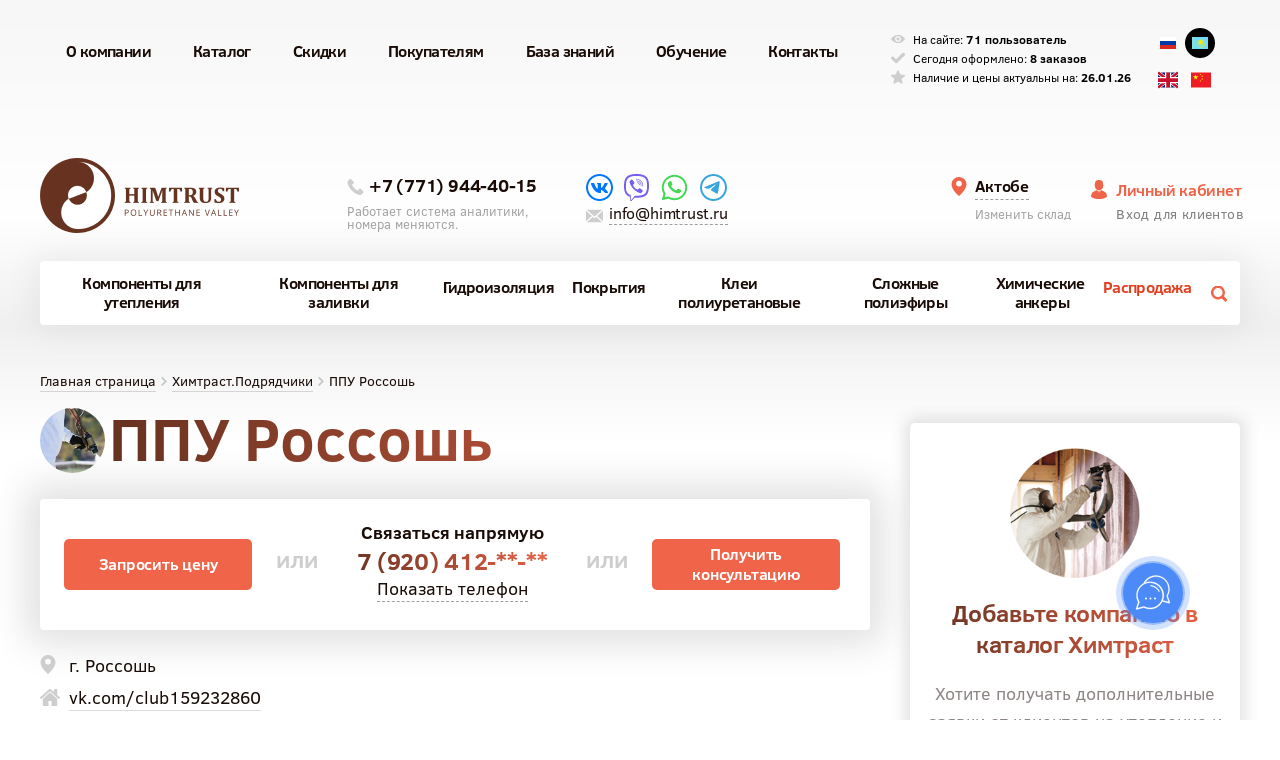

--- FILE ---
content_type: text/html; charset=UTF-8
request_url: https://himtrust-asia.kz/uteplenie/company/ppu_rossosh/
body_size: 27382
content:
<!DOCTYPE html PUBLIC "-//W3C//DTD XHTML 1.0 Transitional//EN" "http://www.w3.org/TR/xhtml1/DTD/xhtml1-transitional.dtd">
<html xmlns="http://www.w3.org/1999/xhtml" xml:lang="ru" lang="ru">
    <head>
<link href="/bitrix/cache/css/s1/himtrust/kernel_main/kernel_main_v1.css?176538106228585" rel="preload" as="style">
<link href="/local/templates/himtrust/css/uteplenie-company.css?1753787488246372" rel="preload" as="style">
<link href="/bitrix/cache/css/s1/himtrust/kernel_main/kernel_main_v1.css?176538106228585" rel="preload" as="style">
<link href="/local/templates/himtrust/css/global.css" rel="preload" as="style">
<link href="/local/templates/himtrust/css/icons-footer.css" rel="preload" as="style">
<link href="/local/templates/himtrust/css/social-likes_birman.css" rel="preload" as="style">
<link href="/local/templates/himtrust/jquery.fancybox.css" rel="preload" as="style">
<link href="/bitrix/cache/js/s1/himtrust/kernel_main/kernel_main_v1.js?1765381062370396" rel="preload" as="script">
<link href="/bitrix/cache/js/s1/himtrust/kernel_main_polyfill_promise/kernel_main_polyfill_promise_v1.js?17653683632506" rel="preload" as="script">
<link href="/bitrix/js/main/loadext/loadext.min.js?1620378794810" rel="preload" as="script">
<link href="/bitrix/js/main/loadext/extension.min.js?16203787941304" rel="preload" as="script">
<link href="/bitrix/js/delight.webpconverter/delight.webp.js?16203787922265" rel="preload" as="script">
<link href="/local/templates/himtrust/lib.js" rel="preload" as="script">
<link href="/local/templates/himtrust/script.js?v=1.40.52" rel="preload" as="script">
<link href="/local/templates/himtrust/js/social-likes.min.js" rel="preload" as="script">
<link href="/local/templates/himtrust/seo.js?v=1.40.52" rel="preload" as="script">
<link href="/local/templates/himtrust/jquery.fancybox.js" rel="preload" as="script">
<link href="/local/templates/himtrust/script_custom.js?v=1.40.52" rel="preload" as="script">
<link href="https://cdnjs.cloudflare.com/ajax/libs/bootstrap-select/1.13.0/js/bootstrap-select.min.js" rel="preload" as="script">
<link href="/calc/calc.js" rel="preload" as="script">
<link href="https://app2.gnzs.ru/site-integration/js/script.js" rel="preload" as="script">
        <meta name="cmsmagazine" content="b3ee5c5705c1acaa252daf2f9a08ca31" />
    	<link rel="shortcut icon" type="image/x-icon" href="/favicon.ico" />
        <meta name="viewport" content="width=device-width, initial-scale=1, maximum-scale=1">
        <meta name="robots" content="noyaca"/>
        <meta name="format-detection" content="telephone=no">
        <meta property="og:site_name" content="Химтраст" />
        <meta property="fb:pages" content="298079626940806" />
        <meta property="og:type" content="website" />
        <meta http-equiv="X-UA-Compatible" content="IE=edge" />
        <meta property="og:image" content="/himtrust.jpg" />
        <link rel="image_src" href="/himtrust.jpg" />
        <meta http-equiv="Content-Type" content="text/html; charset=UTF-8" />
<meta name="robots" content="index, follow" />
<meta name="description" content="Заказать услуги по утеплению и гидроизоляции у компании ППУ Россошь г. Воронеж. Заявка на расчет цены, отзывы, контактная информация." />
<link href="/bitrix/cache/css/s1/himtrust/kernel_main/kernel_main_v1.css?176538106228585" type="text/css"  rel="stylesheet" />



<script type="text/javascript"  src="/bitrix/cache/js/s1/himtrust/kernel_main/kernel_main_v1.js?1765381062370396"></script>
<script type="text/javascript"  src="/bitrix/cache/js/s1/himtrust/kernel_main_polyfill_promise/kernel_main_polyfill_promise_v1.js?17653683632506"></script>
<script type="text/javascript" src="/bitrix/js/main/loadext/loadext.min.js?1620378794810"></script>
<script type="text/javascript" src="/bitrix/js/main/loadext/extension.min.js?16203787941304"></script>
<script type="text/javascript" src="/bitrix/js/delight.webpconverter/delight.webp.js?16203787922265"></script>

<meta name="delight_webpconverter_attr" value="data-src|src">
<script type="text/javascript">
					(function () {
						"use strict";

						var counter = function ()
						{
							var cookie = (function (name) {
								var parts = ("; " + document.cookie).split("; " + name + "=");
								if (parts.length == 2) {
									try {return JSON.parse(decodeURIComponent(parts.pop().split(";").shift()));}
									catch (e) {}
								}
							})("BITRIX_CONVERSION_CONTEXT_s1");

							if (cookie && cookie.EXPIRE >= BX.message("SERVER_TIME"))
								return;

							var request = new XMLHttpRequest();
							request.open("POST", "/bitrix/tools/conversion/ajax_counter.php", true);
							request.setRequestHeader("Content-type", "application/x-www-form-urlencoded");
							request.send(
								"SITE_ID="+encodeURIComponent("s1")+
								"&sessid="+encodeURIComponent(BX.bitrix_sessid())+
								"&HTTP_REFERER="+encodeURIComponent(document.referrer)
							);
						};

						if (window.frameRequestStart === true)
							BX.addCustomEvent("onFrameDataReceived", counter);
						else
							BX.ready(counter);
					})();
				</script>
<link href="/local/templates/himtrust/css/uteplenie-company.css?1753787488246372";  type="text/css" rel="stylesheet" />

<script type="text/javascript">var _ba = _ba || []; _ba.push(["aid", "fd761e55c502934d81d8778797065033"]); _ba.push(["host", "himtrust-asia.kz"]); (function() {var ba = document.createElement("script"); ba.type = "text/javascript"; ba.async = true;ba.src = (document.location.protocol == "https:" ? "https://" : "http://") + "bitrix.info/ba.js";var s = document.getElementsByTagName("script")[0];s.parentNode.insertBefore(ba, s);})();</script>

<meta http-equiv="Content-Type" content="text/html; charset=UTF-8" />
<link href="/bitrix/cache/css/s1/himtrust/kernel_main/kernel_main_v1.css?176538106228585" type="text/css"  rel="stylesheet" />

                        <link rel="stylesheet" href="/local/templates/himtrust/css/global.css">
        <link rel="preload" as="style" href="/local/templates/himtrust/css/social-likes_birman.css">
        <link rel="stylesheet" href="/local/templates/himtrust/css/icons-footer.css">
        <title>ППУ Россошь г. Воронеж утепление ППУ, отзывы, контакты</title>
        <style>
            .main-menu__item-flag {
                width: 32px;
            }

            .main-menu__item-flag .flag-link {
                display: block;
                padding: 19px 7px;
                position: relative;
            }

            .main-menu__item-flag.active,
            .main-menu__item-flag.active:hover {
                border: 0 !important;
            }

            .main-menu__item-flag.active .flag-link:before {
                content: "";
                position: absolute;
                left: 0;
                top: 10px;
                width: 32px;
                height: 32px;
                background: #000;
                border-radius: 50%;
                z-index: -1;
            }

            .main-menu--popup__contacts--country .main-menu__item-flag {
                display: inline-block;
            }

            .main-menu--popup__contacts--country .main-menu__item-flag:first-child {
                margin-left: 0;
            }

            .main-menu--popup__contacts--country {
                margin-bottom: 20px;
            }
        </style>

        <script type="text/javascript">!function(){var t=document.createElement("script");t.type="text/javascript",t.async=!0,t.src="https://vk.com/js/api/openapi.js?156",t.onload=function(){VK.Retargeting.Init("VK-RTRG-65419-5QkU7"),VK.Retargeting.Hit()},document.head.appendChild(t)}();</script><noscript><img src="https://vk.com/rtrg?p=VK-RTRG-65419-5QkU7" style="position:fixed; left:-999px;" alt=""/></noscript>

<!-- Facebook Pixel Code -->
<script>
!function(f,b,e,v,n,t,s)
{if(f.fbq)return;n=f.fbq=function(){n.callMethod?
n.callMethod.apply(n,arguments):n.queue.push(arguments)};
if(!f._fbq)f._fbq=n;n.push=n;n.loaded=!0;n.version='2.0';
n.queue=[];t=b.createElement(e);t.async=!0;
t.src=v;s=b.getElementsByTagName(e)[0];
s.parentNode.insertBefore(t,s)}(window, document,'script',
'https://connect.facebook.net/en_US/fbevents.js');
fbq('init', '1053088938389048');
fbq('track', 'PageView');
</script>
<noscript><img height="1" width="1" style="display:none"
src="https://www.facebook.com/tr?id=1053088938389048&ev=PageView&noscript=1"
/></noscript>
<!-- End Facebook Pixel Code →

<!-- Google Tag Manager -->
<script>
document.addEventListener("DOMContentLoaded", () => {
    setTimeout(() => {
		(function(w,d,s,l,i){w[l]=w[l]||[];w[l].push({'gtm.start':
					new Date().getTime(),event:'gtm.js'});var f=d.getElementsByTagName(s)[0],
				j=d.createElement(s),dl=l!='dataLayer'?'&l='+l:'';j.async=true;j.src=
				'https://www.googletagmanager.com/gtm.js?id='+i+dl;f.parentNode.insertBefore(j,f);
			})(window,document,'script','dataLayer','GTM-TFQNGKM');
			window.dataLayer = window.dataLayer || [];
			function gtag(){dataLayer.push(arguments);}
	}, 5000);
})
</script>
<!-- End Google Tag Manager -->

<script>(function(a,m,o,c,r,m){a[m]={id:"388125",hash:"a30967796037f86156bea03e09053e14b975e6315adc09bcf8a43f7ff72aa13c",locale:"ru",inline:false,setMeta:function(p){this.params=(this.params||[]).concat([p])}};a[o]=a[o]||function(){(a[o].q=a[o].q||[]).push(arguments)};var d=a.document,s=d.createElement('script');s.async=true;s.id=m+'_script';s.src='https://gso.amocrm.ru/js/button.js?1686725105';d.head&&d.head.appendChild(s)}(window,0,'amoSocialButton',0,0,'amo_social_button'));</script>

</head>
<body>
<!-- Google Tag Manager (noscript) -->
<noscript>
    <iframe src="https://www.googletagmanager.com/ns.html?id=GTM-TFQNGKM" height="0" width="0" style="display:none;visibility:hidden"></iframe>
</noscript>
<!-- End Google Tag Manager (noscript) -->
<script type="application/ld+json">
    //
    {
        "@context": "http://schema.org",
        "@type": "WebSite",
        "url": "https://himtrust.ru/",
        "potentialAction": {
            "@type": "SearchAction",
            "target": "https://himtrust.ru/search/?q={query}",
            "query-input": "required name=query"
        }
    }
    // ]]>
</script>

<!-- Rating@Mail.ru counter -->
<script type="text/javascript">

</script>
<noscript>
    <div>
        <img src="//top-fwz1.mail.ru/counter?id=2779320;js=na" style="border:0;position:absolute;left:-9999px;" alt="" />
    </div>
</noscript>
<!-- //Rating@Mail.ru counter -->
                <div id="content-wrapper" data-ng-app="himtrust" data-ng-init="cartItemsCount=0" data-ng-controller="SlickController" data-ng-cloak="true">
                        <json id="application_settings" data-add-json2-root style="display: none">{"currency":"KZT","currency_text":"тг","country_text":"Казахстан","country_text_in":"Казахстана","currency_exchange_rate_to_main":7,"currencyRate":7,"currencyRateForContainersCost":false}</json>            <div class="header-wrapper content-padding">
                
<ul class="main-menu middle">

                    <li class="main-menu__item">
                <span class="main-menu__item__btn btn"><span class="main-menu__item__btn__title">О компании</span></span>                <ul class="main-menu__item__dropdown">
                                 <div class="main-menu__item__dropdown--shadow">  <li class="main-menu__item__dropdown__element"><a class="main-menu__item__dropdown__element__btn btn" href="/company/">О компании</a></li>  </div>                                 </ul></li>
                                <li class="main-menu__item">
                    <a class="main-menu__item__btn btn" href="/products/"><span class="main-menu__item__btn__title">Каталог</span></a>
                                                            <li class="main-menu__item">
                    <a class="main-menu__item__btn btn" href="/company/skidki/"><span class="main-menu__item__btn__title">Скидки</span></a>
                                                        <li class="main-menu__item">
                <span class="main-menu__item__btn btn"><span class="main-menu__item__btn__title">Покупателям</span></span>                <ul class="main-menu__item__dropdown">
                                 <div class="main-menu__item__dropdown--shadow">  <li class="main-menu__item__dropdown__element"><a class="main-menu__item__dropdown__element__btn btn" href="/company/oplata_i_dostavka/">Оплата и доставка</a></li>  </div>                                 </ul></li>
                            <li class="main-menu__item">
                <span class="main-menu__item__btn btn"><span class="main-menu__item__btn__title">База знаний</span></span>                <ul class="main-menu__item__dropdown">
                                 <div class="main-menu__item__dropdown--shadow">  <li class="main-menu__item__dropdown__element"><a class="main-menu__item__dropdown__element__btn btn" href="/company/news/">Новости</a></li>  </div>                                  <li class="main-menu__item__dropdown__element"><a class="main-menu__item__dropdown__element__btn btn" href="/company/articles/">Статьи</a></li>                                  <li class="main-menu__item__dropdown__element"><a class="main-menu__item__dropdown__element__btn btn" href="/company/solutions/">Решения</a></li>                                  <li class="main-menu__item__dropdown__element"><a class="main-menu__item__dropdown__element__btn btn" href="/company/videos/">Видео</a></li>                                  <li class="main-menu__item__dropdown__element"><a class="main-menu__item__dropdown__element__btn btn" href="/our-works/">Фотоотчеты</a></li>                                  <li class="main-menu__item__dropdown__element"><a class="main-menu__item__dropdown__element__btn btn" href="/products/certs/">Сертификаты</a></li>                                  <li class="main-menu__item__dropdown__element"><a class="main-menu__item__dropdown__element__btn btn" href="/company/dobrye-komponenty/">Благотворительность</a></li>                                  <li class="main-menu__item__dropdown__element"><a class="main-menu__item__dropdown__element__btn btn" href="/products/faq/">Вопросы и ответы</a></li>                                  <li class="main-menu__item__dropdown__element"><a class="main-menu__item__dropdown__element__btn btn" href="/products/feedback/">Отзывы</a></li>                                  <li class="main-menu__item__dropdown__element"><a class="main-menu__item__dropdown__element__btn btn" href="/company/thesaurus/">Энциклопедия</a></li>                                  <li class="main-menu__item__dropdown__element"><a class="main-menu__item__dropdown__element__btn btn" href="/company/claims/">Рекламации</a></li>                                 </ul></li>
                                <li class="main-menu__item">
                    <a class="main-menu__item__btn btn" href="https://study.himtrust.ru/"><span class="main-menu__item__btn__title">Обучение</span></a>
                                                            <li class="main-menu__item">
                    <a class="main-menu__item__btn btn" href="/company/contacts/"><span class="main-menu__item__btn__title">Контакты</span></a>
                                    
<li class="main-menu__item--stat">
    
<div class="stat__item">
    <span class="stat__icon">
        <svg version="1.1" id="Capa_1" xmlns="http://www.w3.org/2000/svg" xmlns:xlink="http://www.w3.org/1999/xlink" x="0px" y="0px" viewBox="0 0 488.85 488.85" style="enable-background:new 0 0 488.85 488.85;" xml:space="preserve"><g><path d="M244.425,98.725c-93.4,0-178.1,51.1-240.6,134.1c-5.1,6.8-5.1,16.3,0,23.1c62.5,83.1,147.2,134.2,240.6,134.2
		s178.1-51.1,240.6-134.1c5.1-6.8,5.1-16.3,0-23.1C422.525,149.825,337.825,98.725,244.425,98.725z M251.125,347.025
		c-62,3.9-113.2-47.2-109.3-109.3c3.2-51.2,44.7-92.7,95.9-95.9c62-3.9,113.2,47.2,109.3,109.3
		C343.725,302.225,302.225,343.725,251.125,347.025z M248.025,299.625c-33.4,2.1-61-25.4-58.8-58.8c1.7-27.6,24.1-49.9,51.7-51.7
		c33.4-2.1,61,25.4,58.8,58.8C297.925,275.625,275.525,297.925,248.025,299.625z"/>
        </g>
        </svg>
    </span>
    На сайте: <span class="stat__info">71 пользователь</span>
</div>

<div class="stat__item">
    <span class="stat__icon">
        <svg version="1.1" id="Capa_1" xmlns="http://www.w3.org/2000/svg" xmlns:xlink="http://www.w3.org/1999/xlink" x="0px" y="0px"
	    width="45.701px" viewBox="0 0 45.701 45.7" style="enable-background:new 0 0 45.701 45.7;" xml:space="preserve"><g><g><path d="M20.687,38.332c-2.072,2.072-5.434,2.072-7.505,0L1.554,26.704c-2.072-2.071-2.072-5.433,0-7.504
			c2.071-2.072,5.433-2.072,7.505,0l6.928,6.927c0.523,0.522,1.372,0.522,1.896,0L36.642,7.368c2.071-2.072,5.433-2.072,7.505,0
			c0.995,0.995,1.554,2.345,1.554,3.752c0,1.407-0.559,2.757-1.554,3.752L20.687,38.332z"/></g></g>
        </svg>
    </span>
    Сегодня оформлено: <span class="stat__info">8 заказов</span>
</div>

<div class="stat__item stat__item--date">
    <span class="stat__icon">
    <svg viewBox="0 -10 511.99143 511" width="511pt" xmlns="http://www.w3.org/2000/svg"><path d="m510.652344 185.882812c-3.371094-10.367187-12.566406-17.707031-23.402344-18.6875l-147.796875-13.417968-58.410156-136.75c-4.3125-10.046875-14.125-16.53125-25.046875-16.53125s-20.738282 6.484375-25.023438 16.53125l-58.410156 136.75-147.820312 13.417968c-10.835938 1-20.011719 8.339844-23.402344 18.6875-3.371094 10.367188-.257813 21.738282 7.9375 28.925782l111.722656 97.964844-32.941406 145.085937c-2.410156 10.667969 1.730468 21.699219 10.582031 28.097656 4.757813 3.457031 10.347656 5.183594 15.957031 5.183594 4.820313 0 9.644532-1.28125 13.953125-3.859375l127.445313-76.203125 127.421875 76.203125c9.347656 5.585938 21.101562 5.074219 29.933593-1.324219 8.851563-6.398437 12.992188-17.429687 10.582032-28.097656l-32.941406-145.085937 111.722656-97.964844c8.191406-7.1875 11.308594-18.535156 7.9375-28.925782zm-252.203125 223.722657"/></svg>
    </span>
    Наличие и цены актуальны на: <span class="stat__info">26.01.26</span>
</div> </li>
<li class="main-menu__item--lang">

        <ul class="header__lang-wrapper--flags">
            <li class="main-menu__item main-menu__item-flag">
                <a href="https://himtrust.ru" class="flag-link">
                    <svg xmlns="http://www.w3.org/2000/svg" viewBox="0 0 640 480">
                        <g fill-rule="evenodd" stroke-width="1pt">
                            <path fill="#fff" d="M0 0h640v480H0z"></path>
                            <path fill="#0039a6" d="M0 160h640v320H0z"></path>
                            <path fill="#d52b1e" d="M0 320h640v160H0z"></path>
                        </g>
                    </svg>
                </a>
            </li>

        <li class="main-menu__item main-menu__item-flag active">
            <a href="https://himtrust-asia.kz" class="flag-link">
                <svg xmlns="http://www.w3.org/2000/svg" viewBox="0 0 640 480">
                    <g fill-rule="evenodd">
                        <path fill="#6fdcff" d="M0 0h640v480H0z"></path>
                        <g fill="#ffe400">
                            <path d="M60.2 467c3.3 3.2 2.2 8.5 11.3 7.8 13.8 0 14.2-8.4 14.2-14.3S65 446.4 64 437.7c-1-8.7 4.8-11 9.6-11 4.7 0 8 2.7 8 5.1S79.4 435 76 435s1.5-1.7-1.4-3-4.8 2-4.8 4c0 2.2 7.2 2.8 12 1.3 1 4.7 1.4 5-5.3 13 4.8-3.1 5.2-3.8 10.5-2-5.3-4.6-1.3-13.8-1.2-16.1s-1-5.1-3-6.5c-3.9-3.5-12.2-3.7-17.2-1.4-7.3 3.2-7.7 12.8-5.8 16L80 460.7c1.4 2.4 2 9.2-6.6 9.5-9 .7-12.2-11.6-13.8-15.7-2.1 4.5-4.5 16.8-13.6 16.1-8.6-.3-10.2-7-8.8-9.5l20.7-21c2-3.2 1.6-12.8-5.7-16-5-2.3-13.3-2-17.1 1.4-2.2 1.4-3.4 4.1-3.2 6.5s4.1 11.5-1.1 16c5.2-1.7 5.7-1 10.5 2-6.7-7.9-6.2-8.2-5.3-13 4.8 1.6 12 1 12-1.1s-2-5.6-4.9-4.2c-2.8 1.4 2 3.1-1.4 3.1-3.3 0-5.7-.7-5.7-3s3.3-5.3 8.1-5.3 10.5 2.4 9.5 11.1-22 18.1-22 24c0 6 1.4 13.1 15.2 13.1 9 .7 10.1-4.6 13.4-7.8z"></path>
                            <path d="M59.1 343.3c3.3-3.2 6-12.6 15-12 13.8 0 19 7.7 19 13.6 0 5.9-28 54-29 62.7-1 8.7 4.8 11.1 9.5 11.1 4.8 0 8.1-2.7 8.1-5.2s-2.4-3-5.7-3 1.4 1.7-1.4 3-4.8-2-4.8-4.1c0-2.1 7.2-2.8 12-1.2.9-4.7 1.3-5-5.3-13 4.8 3 5.2 3.8 10.5 2-5.3 4.6-1.4 13.7-1.2 16s-1 5.2-3.1 6.6c-3.8 3.5-12.2 3.6-17.2 1.4-7.2-3.3-7.6-12.8-5.7-16L87 346.6c1.5-2.4-2.3-10.4-10.9-10.7-9-.7-12.1 8.8-13.7 12.9l12.3-1s.5 2 0 3.2a110 110 0 0 0-12.3 1.6l-.5 6.2h6l-.4 2.8s-5.1-.4-5.6 0c-.5.3-1 6.2-1 6.2s-1 .4-2 .4-2-.4-2-.4-.4-5.9-.9-6.2c-.5-.4-5.6 0-5.6 0l-.5-2.8H56l-.5-6.2s-6-1.2-12.3-1.6c-.4-1.2 0-3.1 0-3.1l12.3.9c-1.6-4.1-4.7-13.6-13.7-13-8.6.4-12.4 8.4-11 10.8L58 405.2c1.9 3.1 1.5 12.7-5.7 16-5 2.2-13.4 2-17.2-1.4-2.1-1.4-3.3-4.2-3.1-6.5s4-11.6-1.2-16c5.3 1.7 5.8 1 10.5-2.1-6.6 8-6.2 8.3-5.2 13 4.7-1.6 11.9-1 11.9 1.2 0 2-2 5.5-4.8 4.1-2.8-1.4 2-3-1.4-3-3.3 0-5.7.6-5.7 3s3.3 5.2 8 5.2 10.5-2.4 9.6-11c-1-8.7-29-57-29-62.8 0-6 5.2-13.5 19-13.5 9-.7 12.3 8.7 15.5 11.9z"></path>
                            <path d="M59.1 319.4c3.3 3.2 6 12.6 15 12 13.8 0 19-7.7 19-13.6 0-5.9-28-54-29-62.7-1-8.7 4.8-11.1 9.5-11.1 4.8 0 8.1 2.7 8.1 5.2s-2.4 3-5.7 3 1.4-1.6-1.4-3-4.8 2-4.8 4.1c0 2.1 7.2 2.8 12 1.2.9 4.7 1.3 5-5.3 13 4.8-3 5.2-3.8 10.5-2-5.3-4.6-1.4-13.7-1.2-16s-1-5.2-3.1-6.6c-3.8-3.4-12.2-3.6-17.2-1.4-7.2 3.3-7.6 12.8-5.7 16L87 316c1.5 2.4-2.3 10.4-10.9 10.7-9 .7-12.1-8.8-13.7-12.9l12.3 1s.5-2 0-3.2a110 110 0 0 1-12.3-1.6l-.5-6.2h6l-.4-2.8s-5.1.4-5.6 0c-.5-.3-1-6.2-1-6.2s-1-.4-2-.4-2 .4-2 .4-.4 5.9-.9 6.2c-.5.4-5.6 0-5.6 0l-.5 2.8H56l-.5 6.2s-6 1.2-12.3 1.6c-.4 1.2 0 3.1 0 3.1l12.3-.9c-1.6 4.1-4.7 13.6-13.7 13-8.6-.4-12.4-8.4-11-10.8L58 257.5c1.9-3.2 1.5-12.7-5.7-16-5-2.2-13.4-2-17.2 1.4-2.1 1.4-3.3 4.2-3.1 6.5s4 11.5-1.2 16c5.3-1.7 5.8-1 10.5 2.1-6.6-8-6.2-8.3-5.2-13 4.7 1.6 11.9 1 11.9-1.2 0-2-2-5.5-4.8-4.1-2.8 1.4 2 3-1.4 3-3.3 0-5.7-.6-5.7-3s3.3-5.2 8-5.2 10.5 2.4 9.6 11c-1 8.7-29 57-29 62.8 0 6 5.2 13.5 19 13.5 9 .7 12.3-8.7 15.5-11.9z"></path>
                            <path d="M59.1 160.6c3.3-3.2 6-12.6 15-12 13.8 0 19 7.7 19 13.6 0 5.9-28 54-29 62.8-1 8.6 4.8 11 9.5 11 4.8 0 8.1-2.7 8.1-5.1s-2.4-3.2-5.7-3.2 1.4 1.8-1.4 3.2-4.8-2.1-4.8-4.2c0-2 7.2-2.8 12-1.2.9-4.7 1.3-5-5.3-13 4.8 3.1 5.2 3.8 10.5 2-5.3 4.6-1.4 13.8-1.2 16s-1 5.2-3.1 6.6c-3.8 3.5-12.2 3.6-17.2 1.4-7.2-3.3-7.6-12.8-5.7-16L87 164c1.5-2.4-2.3-10.4-10.9-10.7-9-.7-12.1 8.8-13.7 12.9l12.3-1s.5 2 0 3.2c-6.4.4-12.3 1.6-12.3 1.6l-.5 6.2h6l-.4 2.8s-5.1-.3-5.6 0-1 6.3-1 6.3-1 .3-2 .3-2-.3-2-.3-.4-6-.9-6.3c-.5-.3-5.6 0-5.6 0l-.5-2.8H56l-.5-6.2s-6-1.2-12.3-1.6c-.4-1.2 0-3.1 0-3.1l12.3.9c-1.6-4.1-4.7-13.6-13.7-13-8.6.4-12.4 8.4-11 10.8L58 222.5c1.9 3.2 1.5 12.7-5.7 16-5 2.2-13.4 2-17.2-1.4-2.1-1.4-3.3-4.2-3.1-6.5s4-11.5-1.2-16c5.3 1.7 5.8 1 10.5-2.1-6.6 8-6.2 8.3-5.2 13 4.7-1.6 11.9-.9 11.9 1.2 0 2-2 5.5-4.8 4.1-2.8-1.3 2-3-1.4-3-3.3 0-5.7.6-5.7 3s3.3 5.2 8 5.2 10.5-2.4 9.6-11c-1-8.7-29-56.9-29-62.8 0-5.9 5.2-13.5 19-13.5 9-.7 12.3 8.7 15.5 12z"></path>
                            <path d="M59.1 136.7c3.3 3.2 6 12.7 15 12 13.8 0 19-7.7 19-13.6 0-5.9-28-54-29-62.7-1-8.7 4.8-11.1 9.5-11.1 4.8 0 8.1 2.8 8.1 5.2s-2.4 3.1-5.7 3.1 1.4-1.7-1.4-3.1-4.8 2-4.8 4.1c0 2.1 7.2 2.8 12 1.2.9 4.7 1.3 5-5.3 13 4.8-3 5.2-3.8 10.5-2-5.3-4.5-1.4-13.7-1.2-16s-1-5.2-3.1-6.6c-3.8-3.4-12.2-3.6-17.2-1.3-7.2 3.2-7.6 12.8-5.7 15.9L87 133.4c1.5 2.4-2.3 10.4-10.9 10.8-9 .6-12.1-8.8-13.7-13l12.3 1s.5-2 0-3.2a111.5 111.5 0 0 1-12.3-1.5l-.5-6.3h6l-.4-2.8s-5.1.4-5.6 0c-.5-.3-1-6.2-1-6.2s-1-.4-2-.4-2 .4-2 .4-.4 5.9-.9 6.2c-.5.4-5.6 0-5.6 0l-.5 2.8H56l-.5 6.3s-6 1.1-12.3 1.5c-.4 1.3 0 3.2 0 3.2l12.3-1c-1.6 4.2-4.7 13.6-13.7 13-8.6-.4-12.4-8.4-11-10.8L58 74.8c1.9-3.1 1.5-12.7-5.7-16-5-2.2-13.4-2-17.2 1.4-2.1 1.4-3.3 4.2-3.1 6.5s4 11.6-1.2 16c5.3-1.7 5.8-1 10.5 2.1-6.6-8-6.2-8.3-5.2-13 4.8 1.6 11.9 1 11.9-1.2 0-2-2-5.5-4.8-4.1-2.8 1.4 2 3.1-1.4 3.1-3.3 0-5.7-.7-5.7-3.1s3.3-5.2 8-5.2 10.6 2.4 9.6 11c-1 8.7-29 57-29 62.8 0 6 5.2 13.6 19 13.6 9 .7 12.3-8.8 15.5-12z"></path>
                            <path d="M60.2 13c3.3-3.2 2.2-8.5 11.3-7.8 13.8 0 14.2 8.4 14.2 14.3S65 33.6 64 42.3c-1 8.7 4.8 11 9.6 11 4.7 0 8-2.7 8-5.1S79.4 45 76 45s1.5 1.7-1.4 3-4.8-2-4.8-4c0-2.2 7.2-2.9 12-1.3 1-4.7 1.4-5-5.3-13 4.8 3.1 5.2 3.8 10.5 2-5.3 4.6-1.3 13.8-1.2 16.1s-1 5.1-3 6.5c-4 3.7-12.3 3.7-17.3 1.5-7.3-3.2-7.7-12.8-5.8-16L80 19.3c1.4-2.4 2-9.2-6.6-9.5-9-.7-12.2 11.6-13.8 15.7C57.5 21 55.1 8.6 46 9.3c-8.6.3-10.2 7-8.8 9.5l20.7 21c2 3.2 1.6 12.8-5.7 16-5 2.3-13.3 2.1-17.1-1.4-2.2-1.4-3.4-4.1-3.2-6.5s4.1-11.5-1.1-16c5.2 1.7 5.7 1 10.4-2-6.6 7.9-6.1 8.2-5.2 13 4.8-1.6 12-1 12 1.1s-2 5.6-4.9 4.2c-2.8-1.4 2-3.1-1.4-3.1-3.3 0-5.7.7-5.7 3s3.3 5.3 8.1 5.3 10.5-2.4 9.5-11.1-22-18.1-22-24c0-6 1.4-13.1 15.2-13.1 9-.7 10.1 4.6 13.4 7.8z"></path>
                        </g>
                        <g fill="#ffe400" transform="translate(-194.7 8.3) scale(1.0673)">
                            <rect width="170.2" height="161.3" x="425.9" y="104.5" rx="85.1" ry="80.7"></rect>
                            <path d="M507 56.4c-.8 0-4.6 26.8-6 32.8-1.4 13.5 18 13 14.8-.5L507 56.3zm6.8 259.8c.7 0 6.5-26.5 8.4-32.4 2.3-13.3-17.1-14-15-.4l6.6 32.8zM378.2 184.6c0 .7 27.9 6.3 34.1 8.1 14 2.3 15-16 .6-14l-34.7 6zm271.7 3.2c0-.7-28.2-5.3-34.5-6.9-14.1-1.7-14.2 16.6 0 14.1l34.5-7.2zM406.8 99.6c-.5.5 17.9 21.3 21.6 26.4 9.6 10 22.3-4 9.6-10.8l-31.2-15.5zm211.1 171c.5-.5-19.7-19.7-23.9-24.4-10.5-9.2-21.8 5.7-8.6 11.5l32.5 13zm-169-200c-.6.3 8 26.1 9.4 32.2 4.8 12.7 22.2 4.4 13.2-6.5L449 70.6zM572 303c.7-.3-6-26.6-6.9-32.7-3.9-13-21.8-6-13.7 5.6l20.7 27zm30.3-214.4c-.6-.5-22.8 16.6-28.2 20-10.7 9 3.8 21.2 11.2 9.3l17-29.3zm-183 193.7c.5.5 24-15 29.6-18.1 11.3-8.2-2.2-21.4-10.5-10l-19 28.1zm-35-144.1c-.3.6 24 14.7 29.3 18.4 12.5 6.5 19.8-10.5 5.5-13.2l-34.8-5.2zM638 236.6c.3-.6-23-16.3-28-20.3-12-7.4-20.5 9.1-6.4 12.7l34.4 7.6zM557.4 63.7c-.7-.2-14.6 23.4-18.3 28.5a7.8 7.8 0 0 0 14 4.7l4.3-33.2zM463.5 308c.7.3 16.3-22.4 20.3-27.3 7.3-11.6-10.4-19-13.7-5.6l-6.6 32.9zM386 238.7c.3.6 28-6 34.5-7 13.6-3.8 6-20.6-6-12.8L386 238.7zM638.1 136c-.2-.6-28.3 4.1-34.8 4.7-14 2.9-7.5 20.2 5 13.2l29.8-17.9z"></path>
                            <path d="M534.6 58.1c-.7-.1-10.1 25.4-12.9 31-4.1 13 15 16.2 14.7 2.4L534.7 58zM486.1 314c.7.2 12-24.7 15.2-30.2 5-12.6-13.8-17-14.5-3.3L486 314zm-9.7-253.4c-.7.2 1.9 27.2 1.9 33.4 1.9 13.3 20.6 8.7 14.4-3.7l-16.3-29.7zm68 251.9c.7-.1 0-27.2.5-33.4-.9-13.5-20-10.1-14.6 2.7l14 30.7zM428.2 83c-.6.4 12.7 24.3 15.2 30 7.2 11.7 22.7.7 11.8-8.6l-27-21.4zM593 290.9c.6-.4-11-25.2-13-31-6.3-12.1-22.5-2.1-12.4 7.8l25.4 23.2zM393 116.6c-.4.6 21.1 18.4 25.6 23 11.1 8.4 21.4-7.2 7.8-12.1L393 116.6zm234.2 139.7c.4-.6-19.7-19.8-23.9-24.6-10.4-9.1-21.8 5.8-8.6 11.6l32.5 13zm-249.6-97.8c-.2.7 26.3 10.8 32.1 13.7 13.4 4.5 17.7-13.4 3.1-13.8l-35.2.1zM645 216.3c.3-.6-25.4-12.4-31-15.7-13-5.4-18.7 12.2-4.2 13.6l35.2 2.1zM376.7 210c.1.6 28.7.2 35.2.7 14.2-.7 10.8-18.8-2.8-13.9L376.7 210zm270.2-45c0-.7-28.6-2.2-35-3.1-14.3-.2-12.2 18.1 1.7 14l33.3-11zm-245.7 98.4c.4.6 26-11.6 32-13.9 12.4-6.5 1-21.4-8.9-11.3l-23.1 25.2zm222.3-152.3c-.4-.6-26.7 9.9-33 11.8-12.9 5.7-2.6 21.3 8 11.9l25-23.7zM442.8 298.8c.6.3 18.9-20.5 23.5-24.9 8.7-10.7-8-20-12.9-7l-10.6 31.9zM582.5 75c-.5-.4-20.3 19.1-25.2 23.2-9.4 10.1 6.6 20.5 12.4 7.9L582.4 75z"></path>
                            <g transform="matrix(2.1824 0 0 2.0629 -405 -272.6)">
                                <path d="M360.1 247.9c.7 2.5.8 16.5 14.9 30 14 13.4 38 16.4 38 16.4s.1 1.9-1.6 2c-1.7.2-9.9-1.5-14-2.8-4-1.2-7.6-3.4-8-3.3-.5.2-1.3 1.6-2.5 1.4s-7-6.2-9.6-7.8a80.6 80.6 0 0 1-13.7-15.3c-2.8-4.5-3.5-7.5-4.4-7.5s-4.2 2.2-4.2 2.2-3-4.5-5.6-11.7c-2.7-7.2-2.4-11.4-1.8-11.7.7-.3.7 5.3 2.7 10.4 2 5.2 4.8 6.8 4.8 6.8s-1.8-2.7-3.2-9.4-2-13.2-1-15.2 1.9-2.6 2-2.5c.2.2-1.7 3.1-.4 10.8s4.8 14.2 5.6 13.9c.8-.3-.5-1.9-1-6.4s.5-7.3 1.6-7.7c.5-.4 1.3 5 1.4 7.4zm-9.8 12.8c-2.7-2.5-6.9-11.2-7.8-10.8-1 .5 6.8 13 7 14 .2 1.2 1.9 4.6.6 4.1s-10.6-10.3-9.5-8.4 8.1 10.5 7.7 11-5.8-4.8-6-4.1c-.1.6 5.3 5.8 5.2 6.4s-3.5-3.3-3.5-2.5 3.5 4.7 3.5 5.3-3-2.8-2-1c.9 2 3.5 3.7 3.4 4.3s-2.2-.8-2.2-.5c0 .3 3.9 1.7 4.8 2.8 1 1.1 7.4 8.5 12.2 12.2s18.6 10.2 19.6 10.2c.9 0 2.3-2 2-2.8-.3-.8-13.8-5.4-17.5-8.8-3.8-3.4-13-11.6-13.8-12-.7-.5-2.8-.3-2.8-.8s2.7.3 2.5 0c-.1-.3-3.7-1.9-3.6-2.2.2-.3 2.5.6 2.5.3s-4.2-2.6-4-3.1c.1-.5 3.1 1.4 3.1 1 0-.2-4-3-3.9-3.5.1-.5 3.1 2.2 3 1.6s-2.4-4-2.4-4.4c0-.5 3.6 3.4 4 2.6.2-.7-1.3-7.2-1.2-7.3s2.7 1.4 3.1.5c.5-1-1.8-2.3-4-4.1zm46.1 49.2c-1.9.3-2.8-.4-1.7-2 1.5 0 5.5-1.3 6.9-1.9s2.9-1.4 4.1-2.5c1.2-1.3 2 .7 1.3 1.8-.5.7-2.8 2-4.5 2.7-2.5.8-4.7 2-6.1 1.9zm12.5-5.1c-1.3-1.4-.2-2.4 1.7-3.5 2.8-1.5 2-3.6 5.6-5.3 1.6-1 24-10 31.3-14.8s27.8-20.3 33.3-31c5.4-10.6 2.8-11.4 3.6-11.8.7-.5 1.5 1.5 1.4 3.9-.2 2.3-2 9.3-1.4 10s8.2-5.5 11.4-13 5.6-15.3 7.1-15.3c1.6 0-2.6 12.8-5.3 17.8-2.6 5-5.7 7.5-5 8.6.8 1 8.6-5.5 11.3-10.3 2.6-4.9 5.1-9.2 5.6-8.3a34 34 0 0 1-6.7 16.1c-4.2 4.8-9.2 8.3-8.4 9 .7.8 6.4 1.6 12.3-2.4 6-4.1 6.6-10 7.3-9.7.8.3-.7 8.4-6.4 13.4s-13.2 5.5-13 6.6c.4 1 16.3-4.6 16-3.3-.3 1.2-20.6 9.2-20.8 10 0 .6 3.5.8 9-.5 5.4-1.2 10.6-5.5 11.3-4.5.2 1.4-3.9 4.8-10.1 6.4-6.3 1.6-9.4 3.7-9.6 4.2-.1.5 11.2-1.4 11.2-.8s-14.8 3.5-14.9 4.3c-.2.7 14-2.9 13.8-2-.4.7-19.3 6.3-19.1 6.6.1.4 15.8-3.4 15.5-2.8-.4.7-26.4 8-26.6 8.5-.2.4 23-5.2 22.8-4.7s-12 3.4-12 3.7c0 .3 9.5-1.5 9.3-1-.1.4-24 6.5-24.5 7.4-.5 1 12.4-2.5 12.2-.7s-27.7 11-27.8 9.3c-.2-1.7 16.7-6 16.6-6.5-.2-.5-9.7 1-9.9.1-.1-1 6.3-3 5.8-3.4-.5-.5-5.3 1.4-4.9.3.5-1.1 9.6-5.3 9.4-5.6-.1-.3-3.3 1-3 0 .4-1.1 19.7-6.7 19.4-7.4-.3-.6-8.9 1.4-9.7 1.6-.3-.6 12-5.2 11.8-6-.4-.7-6.6 2.7-7 1.8-.2-1 10.9-5.3 10.2-6s-5.7 1.8-6.4 1.1 10.5-8.4 8.8-8.6c-1.7-.1-3.8 2.4-4 .8.2-2 8.7-5.3 6.8-6.9-3-.9-13.1.7-17.3 3.2s-18.2 16.4-21.6 18.6c-3.4 2.1-15 7-17.2 8-3.4 1.2-4 3-7.5 4.8-6.3 1.7-6.2 3.6-9.2 4.7-1.1.3-12.4 5.7-12.5 5.3zm-15.8 7c-1.9 1-3.6 3.4-2.5 4.4.6 1.2 2.5-2.7 4-2.5l8 .4c4.3.3 6.4-.9 8.8-.7s7.7-1.3 10.2-1.3 3 .3 3.2-.8c.3-1-7.8-.3-11.4-.4-3.6-.2-8.1.7-10.8.7-2.5-.1-6.8-.9-9.5.2z"></path>
                                <rect width="3.4" height="3" x="401.7" y="309.1" rx="1.7" ry="1.5"></rect>
                                <path d="M445 307.7c1.7-.3 6.3 1.3 9.5 2 5.8 2.3 16.6 1.2 16.6 2.3s-.7 2.4-3.2 2.6-8.8-1-8.6-1 5 2.3 3.6 2.9-5.5-1.3-6.2-.8 3.8 1.4 3 1.7c-.6.3-3.7-.4-4.7-.3-1 .2.8 1.3-.4 1.7-1.2.5-3.2-.6-4-.3-.9.3 1.8 2 .6 2.2-1.2.2-4-.8-5.6-1-1.6 0 1.5 1.6.5 1.8-1 .1-3.8-1.3-4.5-1.3s0 2-1 2-2.2-1.7-2.8-1.7 0 2-1 2-1.4-2.1-2.2-2c-1 .2 0 2.7-1.4 2.5-1.3-.1-1.5-2.6-2.6-2.5-1 .2.2 2.5-.8 2.5s-1.2-2.3-2.2-2.5c-1-.1-.6 2.2-1.2 2.2s-1.2-2.2-1.6-2.2c-.3 0 0 2.2-1.2 2s-1.2-2.4-1.5-2.3c-.4.2-.4 1.8-1.2 1.8s-.9-1.6-1.2-1.4c-.4.1-1.6 2.1-2.4 1.8-.9-.3.2-1.9-.2-1.9s-1.4 1.1-2 1 0-1.4-.2-1.4-1.7.8-2.4.8-2.6 1-3.1.1c-.5-1 1.3-1 1.7-1.9.3-.9-1-3.6.4-4.5 1.3-1 5.6 1.3 12-.3 11.6-3.1 20.6-6.7 21.5-6.6z"></path>
                            </g>
                        </g>
                    </svg>
                </a>
            </li>
        </ul>

        <ul class="header__lang-wrapper">
            <li class="lang-sel-en main-menu__item">
                <a class="main-menu__item__btn btn" href="https://en.himtrust.ru">
                    <span class="main-menu__item__btn__title">
                        <svg width="640" height="480" viewBox="0 0 640 480" fill="none" xmlns="http://www.w3.org/2000/svg">
                            <path d="M0 0V480H640V0H0Z" fill="#012169"/>
                            <path d="M0 0L640 480L0 0ZM640 0L0 480Z" fill="black"/>
                            <path d="M640 0L0 480M0 0L640 480L0 0Z" stroke="white" stroke-width="120"/>
                            <path d="M0 0L640 480L0 0ZM640 0L0 480Z" fill="black"/>
                            <path d="M640 0L0 480M0 0L640 480L0 0Z" stroke="#C8102E" stroke-width="80"/>
                            <path d="M320 0V480V0ZM0 240H640Z" fill="black"/>
                            <path d="M0 240H640M320 0V480V0Z" stroke="white" stroke-width="200"/>
                            <path d="M320 0V480V0ZM0 240H640Z" fill="black"/>
                            <path d="M0 240H640M320 0V480V0Z" stroke="#C8102E" stroke-width="120"/>
                        </svg>
                    </span>
                </a>
            </li>

            <li class="lang-sel-en main-menu__item">
                <a class="main-menu__item__btn btn" href="http://cn.himtrust.ru/">
                    <span class="main-menu__item__btn__title">
                        <svg width="640" height="480" viewBox="0 0 640 480" fill="none" xmlns="http://www.w3.org/2000/svg">
                            <path d="M640 0H0V480H640V0Z" fill="#EE1C25"/>
                            <path d="M150 60L202.901 222.812L64.4048 122.188H235.595L97.0993 222.812L150 60Z" fill="#FFFF00"/>
                            <path d="M311.739 32.3923L306.73 89.2354L277.371 40.3039L329.884 62.6336L274.275 75.4349L311.739 32.3923Z" fill="#FFFF00"/>
                            <path d="M381.533 99.1113L354.858 149.556L346.788 93.0661L386.52 134.024L330.302 124.243L381.533 99.1113Z" fill="#FFFF00"/>
                            <path d="M388.181 199.713L343.248 234.887L358.924 180.019L378.492 233.623L331.154 201.758L388.181 199.713Z" fill="#FFFF00"/>
                            <path d="M310.585 241.929L307.937 298.931L276.574 251.259L329.968 271.392L274.937 286.488L310.585 241.929Z" fill="#FFFF00"/>
                        </svg>
                    </span>
                </a>
            </li>
        </ul>
</li></ul>
<div data-menu-mobile data-authorized="false"></div>

                <div id="header" class="header middle">
                    <a href="/" class="header__logo">
                                                <img src="https://himtrust.ru/upload/logo-himtrust-small.png" alt="Логотип">
                    </a>

                    <noindex style="width:100%; padding: 0 0 0 15px;">
                        <div class="header__authorized-user-panel--mobile">
                            <a href="tel:+77719444015" class="header__authorized-user-panel__phone inline-block">
                                <svg class="svg-icon header__authorized-user-panel__icon header__authorized-user-panel__phone__icon">
                                    <use xlink:href="#icon-phone-r"></use>
                                </svg>
                            </a>
                            <div class="header__authorized-user-panel__storage inline-block">
                                <svg class="svg-icon header__authorized-user-panel__icon header__authorized-user-panel__storage__icon"
                                        data-ng-click="login.changeStorehouse()">
                                    <use xlink:href="#icon-marker"></use>
                                </svg>
                            </div>
                                                            <a class="btn header__authorized-user-panel__orders inline-block" data-ng-click="login.login()">
                                    <svg class="svg-icon header__authorized-user-panel__icon header__authorized-user-panel__orders__icon">
                                        <use xlink:href="#icon-person"></use>
                                    </svg>
                                </a>
                                                        <a id="header-menu__btn--show-mobile-menu" class="btn header__menu">
                                <svg class="svg-icon header__menu__icon">
                                    <use xlink:href="#icon-three-lines-menu"></use>
                                </svg>
                            </a>
                        </div>
                    </noindex>

                    <div class="header__variants">
                    <div class="header__profile-panel">
                                                    <div class="header__authorized-user-panel inline-block">
                                <div class="header__authorized-user-panel--desktop">

                                    <div class="header__authorized-user-panel__storage inline-block">
                                        <svg class="svg-icon header__authorized-user-panel__icon header__authorized-user-panel__storage__icon"
                                            data-ng-click="login.changeStorehouse()">
                                            <use xlink:href="#icon-marker"></use>
                                        </svg>
                                        <div class="inline-block">
                                            <a class="header__authorized-user-panel--storage__href btn btn--underlined--dot btn--a" data-ng-click="login.changeStorehouse()">
                                                Актобе                                            </a>
                                            <div class="header__authorized-user-panel__title--subtitle">Изменить склад</div>
                                        </div>
                                    </div>

                                    
                                                                            <div class="header__guest-panel inline-block">
                                            <div class="header__become-a-client">
                                                <svg class="svg-icon header__become-a-client__icon">
                                                    <use xlink:href="#icon-person"></use>
                                                </svg>
                                                <a class="header__become-a-client__title" data-ng-click="login.login()">Личный кабинет</a>
                                                <div class="header__become-a-client__subtitle">Вход для клиентов</div>
                                            </div>
                                        </div>
                                                                    </div>
                            </div>

                        </div>
                        <div class="header__contacts">
    <div class="header__contacts--phone">
        <svg class="svg-icon header__contacts__icon header__contacts--phone__icon">
            <use xlink:href="#icon-phone"></use>
        </svg>
        <a href="tel:+77719444015" class="header__contacts--phone__href roistat-phone-asia">+7 (771) 944-40-15</a>
    </div>
    <div class="header__contacts--phone-text">
        Работает система аналитики, <br> номера меняются.
    </div>
</div>
<div class="header__contacts header__contacts--second">
    <div class="header__contacts--messengers">
        <a ref="nofollow" target="_blank" href="https://vk.com/im?sel=-114075797" onclick="yaCounter14389312.reachGoal('kk1');">
            <svg width="27" height="27" viewBox="0 0 27 27" fill="none" xmlns="http://www.w3.org/2000/svg">
                <path d="M21.6378 9.6875C21.7325 9.3125 21.6378 9 21.0695 9H19.2069C18.7333 9 18.5123 9.25 18.386 9.53125C18.386 9.53125 17.4389 11.8125 16.1129 13.3125C15.6709 13.7188 15.4815 13.875 15.2289 13.875C15.1342 13.875 14.9448 13.7188 14.9448 13.3438V9.6875C14.9448 9.21875 14.8185 9 14.4081 9H11.5036C11.1879 9 11.03 9.21875 11.03 9.4375C11.03 9.875 11.693 9.96875 11.7562 11.2188V13.9375C11.7562 14.5312 11.6614 14.6562 11.4089 14.6562C10.7775 14.6562 9.26206 12.3438 8.34651 9.71875C8.15708 9.21875 7.96766 9 7.49409 9H5.63142C5.12628 9 5 9.25 5 9.53125C5 10.0312 5.63142 12.4375 7.93609 15.6562C9.48306 17.8438 11.6614 19 13.6188 19C14.787 19 14.9448 18.75 14.9448 18.3125C14.9448 16.2188 14.8501 16 15.4184 16C15.7025 16 16.1761 16.1562 17.281 17.2188C18.5439 18.4688 18.7649 19 19.4594 19H21.3221C21.8588 19 22.1114 18.75 21.9535 18.2188C21.6062 17.1562 19.2384 14.9062 19.1122 14.75C18.828 14.4062 18.9227 14.25 19.1122 13.9375C19.1122 13.9375 21.3853 10.75 21.6378 9.6875Z" fill="#0077FF"/>
                <path fill-rule="evenodd" clip-rule="evenodd" d="M13.5 25C19.8513 25 25 19.8513 25 13.5C25 7.14873 19.8513 2 13.5 2C7.14873 2 2 7.14873 2 13.5C2 19.8513 7.14873 25 13.5 25ZM13.5 27C20.9558 27 27 20.9558 27 13.5C27 6.04416 20.9558 0 13.5 0C6.04416 0 0 6.04416 0 13.5C0 20.9558 6.04416 27 13.5 27Z" fill="#0077FF"/>
            </svg>
        </a>
        <!-- <a ref="nofollow" target="_blank" href="http://m.me/himtrust" onclick="yaCounter14389312.reachGoal('kk2');">
            <svg class="svg-icon header__contacts__icon header__contacts--fb__icon">
                <use xlink:href="#icon-fb-top"></use>
            </svg>
        </a> -->
        <!-- <a ref="nofollow" target="_blank" href="https://teleg.one/Himtrust1_bot" onclick="yaCounter14389312.reachGoal('kk3');">
            <svg class="svg-icon header__contacts__icon header__contacts--tgrm__icon">
                <use xlink:href="#icon-tgrm-top"></use>
            </svg>
        </a> -->
        <a ref="nofollow" target="_blank" href="viber://pa?chatURI=Himtrustru" onclick="yaCounter14389312.reachGoal('kk4');">
            <svg width="29" height="29" viewBox="0 0 29 29" fill="none" xmlns="http://www.w3.org/2000/svg">
                <path d="M13.842 1.00393C11.7282 1.03009 7.18359 1.3862 4.64172 3.77683C2.75095 5.69745 2.09079 8.53702 2.01341 12.0483C1.9492 15.5469 1.87183 22.1172 8.04954 23.9061V26.6309C8.04954 26.6309 8.01085 27.7212 8.71382 27.9448C9.57977 28.2258 10.0728 27.387 10.896 26.4858L12.4311 24.7061C16.658 25.0664 19.8954 24.2361 20.2683 24.1129C21.126 23.8319 25.9571 23.199 26.7465 16.6279C27.5565 9.84161 26.3522 5.5658 24.1783 3.63169H24.1651C23.5091 3.0123 20.8725 1.04275 14.9821 1.02081C14.9821 1.02081 14.545 0.990428 13.842 1.00309V1.00393ZM13.9145 2.91188C14.5145 2.90766 14.8792 2.93382 14.8792 2.93382C19.865 2.94733 22.2447 4.48567 22.8061 5.0038C24.6368 6.61218 25.5801 10.4669 24.8895 16.1325C24.2334 21.626 20.3152 21.9737 19.59 22.2108C19.2814 22.3121 16.43 23.0327 12.8378 22.7956C12.8378 22.7956 10.1626 26.1052 9.32624 26.9575C9.19371 27.1069 9.03896 27.1507 8.94019 27.1288C8.7986 27.0934 8.7558 26.9136 8.76403 26.6672L8.78955 22.145C3.55022 20.6598 3.8589 15.0558 3.91488 12.1285C3.97908 9.20113 4.51495 6.80627 6.11021 5.18438C8.2578 3.19373 12.1167 2.92539 13.9128 2.91188H13.9145ZM14.3096 5.83837C14.1293 5.83415 13.9795 5.98773 13.9795 6.17254C13.9795 6.36156 14.1293 6.51092 14.3096 6.51092C15.96 6.48054 17.5511 7.12187 18.734 8.29989C19.93 9.49057 20.5128 11.0905 20.535 13.1824C20.535 13.3672 20.6807 13.5208 20.8651 13.5208V13.5073C21.0454 13.5073 21.1952 13.358 21.1952 13.1731C21.2767 11.1825 20.5564 9.24838 19.2056 7.81552C17.9026 6.51008 16.2514 5.83752 14.3096 5.83752V5.83837ZM9.97076 6.61218C9.73946 6.57674 9.4991 6.62568 9.29743 6.74804H9.28014C8.834 7.01639 8.41831 7.35478 8.02402 7.80708C7.72357 8.16319 7.56059 8.52351 7.51779 8.87034C7.49227 9.07708 7.50956 9.28382 7.56965 9.48129L7.59105 9.49479C7.92936 10.5142 8.37139 11.4947 8.91138 12.4179C9.60611 13.7141 10.463 14.914 11.4582 15.9866L11.4878 16.0304L11.5347 16.0659L11.5644 16.1013L11.5989 16.1317C12.6493 17.1561 13.8198 18.0346 15.0891 18.7552C16.5378 19.5637 17.4169 19.9459 17.9446 20.1046V20.113C18.0993 20.1611 18.2401 20.183 18.3817 20.183C18.8319 20.1476 19.2567 19.9636 19.5909 19.6514C20.0197 19.2556 20.358 18.8211 20.6116 18.3595V18.351C20.8643 17.8633 20.7787 17.4017 20.414 17.0895C19.6855 16.4346 18.892 15.8541 18.0557 15.3537C17.4943 15.0414 16.9239 15.2305 16.6926 15.5469L16.1995 16.184C15.9468 16.5005 15.4875 16.4566 15.4875 16.4566L15.4743 16.465C12.0492 15.568 11.1355 12.0128 11.1355 12.0128C11.1355 12.0128 11.0927 11.5293 11.4096 11.2829L12.027 10.7732C12.3225 10.5268 12.5283 9.94288 12.2114 9.36652C11.7265 8.50495 11.161 7.69654 10.5223 6.94888C10.3848 6.77336 10.1881 6.65438 9.96912 6.6105L9.97076 6.61218ZM14.8792 7.61468C14.4421 7.61468 14.4421 8.29145 14.8833 8.29145C15.9806 8.30917 17.0268 8.77498 17.7898 9.58339C18.4846 10.3699 18.8443 11.4162 18.776 12.4753C18.7801 12.6601 18.9258 12.8094 19.106 12.8094L19.1192 12.8272C19.2995 12.8272 19.4493 12.6736 19.4493 12.4888C19.4789 11.1479 19.0723 10.023 18.2747 9.12181C17.4729 8.22057 16.3543 7.7151 14.9261 7.61468C14.9088 7.61468 14.8965 7.61468 14.8792 7.61468ZM15.42 9.43403C14.9697 9.42053 14.9524 10.1108 15.3986 10.1243C16.4835 10.1817 17.0103 10.7437 17.0795 11.8998C17.0836 12.0846 17.2293 12.2297 17.4054 12.2297H17.4186C17.603 12.2213 17.7487 12.0584 17.7355 11.8694C17.6581 10.3623 16.8564 9.51335 15.4332 9.43488C15.429 9.43488 15.4249 9.43488 15.42 9.43488V9.43403Z" fill="#7360F2"/>
            </svg>
        </a>
        <a ref="nofollow" target="_blank" href="https://wa.me/77775540004" onclick="yaCounter14389312.reachGoal('kk5');">
            <svg width="29" height="29" viewBox="0 0 29 29" fill="none" xmlns="http://www.w3.org/2000/svg">
                <path fill-rule="evenodd" clip-rule="evenodd" d="M14.5 27.1875C21.5071 27.1875 27.1875 21.5071 27.1875 14.5C27.1875 7.49289 21.5071 1.8125 14.5 1.8125C7.49289 1.8125 1.8125 7.49289 1.8125 14.5C1.8125 16.7755 2.41153 18.9111 3.46049 20.7576L1.8125 27.1875L8.44159 25.6503C10.2419 26.6306 12.3059 27.1875 14.5 27.1875ZM14.5 25.2356C20.4291 25.2356 25.2356 20.4291 25.2356 14.5C25.2356 8.5709 20.4291 3.76442 14.5 3.76442C8.5709 3.76442 3.76442 8.5709 3.76442 14.5C3.76442 16.7892 4.48096 18.9111 5.70198 20.6536L4.74038 24.2596L8.40994 23.3422C10.1404 24.5363 12.2385 25.2356 14.5 25.2356Z" fill="#43D854"/>
                <path d="M11.3272 8.60938C11.0255 8.00348 10.5628 8.05712 10.0953 8.05712C9.25978 8.05712 7.95703 9.05788 7.95703 10.9204C7.95703 12.4468 8.62965 14.1177 10.8962 16.6172C13.0835 19.0294 15.9575 20.2773 18.3435 20.2348C20.7295 20.1923 21.2204 18.1391 21.2204 17.4457C21.2204 17.1384 21.0297 16.985 20.8983 16.9434C20.0852 16.5532 18.5856 15.8261 18.2444 15.6895C17.9032 15.5529 17.725 15.7376 17.6143 15.8382C17.3048 16.133 16.6915 17.0021 16.4815 17.1975C16.2714 17.393 15.9583 17.2941 15.828 17.2202C15.3486 17.0278 14.0486 16.4495 13.0123 15.445C11.7307 14.2027 11.6555 13.7752 11.4141 13.3948C11.2209 13.0904 11.3626 12.9036 11.4334 12.822C11.7095 12.5034 12.0908 12.0115 12.2617 11.7671C12.4327 11.5227 12.297 11.1515 12.2155 10.9204C11.8653 9.92627 11.5685 9.0941 11.3272 8.60938Z" fill="#43D854"/>
            </svg>
        </a>
        <a ref="nofollow" target="_blank" href="https://t.me/HimtrastBot" onclick="yaCounter14389312.reachGoal('kk5');">
            <svg width="29" height="29" viewBox="0 0 29 29" fill="none" xmlns="http://www.w3.org/2000/svg">
                <path fill-rule="evenodd" clip-rule="evenodd" d="M14.5 26C20.8513 26 26 20.8513 26 14.5C26 8.14873 20.8513 3 14.5 3C8.14873 3 3 8.14873 3 14.5C3 20.8513 8.14873 26 14.5 26ZM14.5 28C21.9558 28 28 21.9558 28 14.5C28 7.04416 21.9558 1 14.5 1C7.04416 1 1 7.04416 1 14.5C1 21.9558 7.04416 28 14.5 28Z" fill="#38A6DB"/>
                <path d="M20.7012 9.35875C20.8195 8.64369 20.0924 8.07929 19.4125 8.35844L5.8698 13.9183C5.38219 14.1185 5.41786 14.8091 5.92358 14.9597L8.71643 15.7913C9.24945 15.95 9.82664 15.868 10.2921 15.5673L16.5887 11.4996C16.7786 11.3769 16.9856 11.6293 16.8233 11.7857L12.2909 16.1553C11.8512 16.5792 11.9385 17.2974 12.4674 17.6075L17.5419 20.5831C18.1111 20.9168 18.8433 20.5816 18.9497 19.9384L20.7012 9.35875Z" fill="#38A6DB"/>
            </svg>
        </a>
    </div>
    <div class="header__contacts--email">
        <svg class="svg-icon header__contacts__icon header__contacts--envelope__icon">
            <use xlink:href="#icon-envelope"></use>
        </svg>
        <a href="mailto:info@himtrust.ru" class="header__contacts--email__href btn--underlined--dot">info@himtrust.ru</a>
    </div>
</div>
<!--                        <div class="b-blog-link b-blog-link--not-authorized">
                            <a href="https://eganov.com/" target="_blank" class="blog-link__link">
                                <img src="/upload/delight.webpconverter/local/templates/himtrust/images/blog-link-icon.png.webp?1693289918776" data-webp-src="/local/templates/himtrust/images/blog-link-icon.png" alt="" class="blog-link__image">
                                <span>Личный блог <br> собственника компании <br> Дениса Еганова</span>
                            </a>
                        </div>-->
                    </div>
                </div>


<ul class="top-menu middle">

                    <li class="top-menu__item">
                <a class="top-menu__item__btn btn" href="/products/comp_ppu/"><span class="top-menu__item__btn__title">Компоненты для утепления</span></a>                <ul class="top-menu__item__dropdown">
                                 <div class="top-menu__item__dropdown--shadow">  <li class="top-menu__item__dropdown__element"><a class="top-menu__item__dropdown__element__btn btn" href="/products/ppu/napylenie/">Напыление</a></li>  </div>                                  <li class="top-menu__item__dropdown__element"><a class="top-menu__item__dropdown__element__btn btn" href="/products/ppu/mezhstenovie-prostranstva/">Межстеновая заливка</a></li>                                 </ul></li>
                            <li class="top-menu__item">
                <a class="top-menu__item__btn btn" href="/products/comp_zalivochnye/"><span class="top-menu__item__btn__title">Компоненты для заливки</span></a>                <ul class="top-menu__item__dropdown">
                                 <div class="top-menu__item__dropdown--shadow">  <li class="top-menu__item__dropdown__element"><a class="top-menu__item__dropdown__element__btn btn" href="/products/zalivochnye/ulii/">Ульи </a></li>  </div>                                  <li class="top-menu__item__dropdown__element"><a class="top-menu__item__dropdown__element__btn btn" href="/products/zalivochnye/komponenti-dekor/">Декор</a></li>                                  <li class="top-menu__item__dropdown__element"><a class="top-menu__item__dropdown__element__btn btn" href="/products/zalivochnye/predizolirovanie-trubi/">Изоляция для труб</a></li>                                  <li class="top-menu__item__dropdown__element"><a class="top-menu__item__dropdown__element__btn btn" href="/products/zalivochnye/zalivka-skorlup/">Скорлупа для труб</a></li>                                  <li class="top-menu__item__dropdown__element"><a class="top-menu__item__dropdown__element__btn btn" href="/products/zalivochnye/zalivka-paneley/">Панели</a></li>                                  <li class="top-menu__item__dropdown__element"><a class="top-menu__item__dropdown__element__btn btn" href="/products/zalivochnye/adgezija-smazki/">Антиадгезионные смазки</a></li>                                 </ul></li>
                            <li class="top-menu__item">
                <a class="top-menu__item__btn btn" href="/products/comp_pok/"><span class="top-menu__item__btn__title">Гидроизоляция</span></a>                <ul class="top-menu__item__dropdown">
                                 <div class="top-menu__item__dropdown--shadow">  <li class="top-menu__item__dropdown__element"><a class="top-menu__item__dropdown__element__btn btn" href="/products/pokrytia/polimochevina/">Полимочевина</a></li>  </div>                                  <li class="top-menu__item__dropdown__element"><a class="top-menu__item__dropdown__element__btn btn" href="/products/pokrytia/germetiki/">Герметик</a></li>                                  <li class="top-menu__item__dropdown__element"><a class="top-menu__item__dropdown__element__btn btn" href="/products/pokrytia/pryjmer/">Праймер</a></li>                                  <li class="top-menu__item__dropdown__element"><a class="top-menu__item__dropdown__element__btn btn" href="/products/pokrytia/mastiki/">Мастики</a></li>                                  <li class="top-menu__item__dropdown__element"><a class="top-menu__item__dropdown__element__btn btn" href="/products/pokrytia/inekcionnaya-hidroizolatia/">Инъекционная гидроизоляция</a></li>                                  <li class="top-menu__item__dropdown__element"><a class="top-menu__item__dropdown__element__btn btn" href="/products/pokrytia/klej-dlya-gidroizolyacii/">Клей</a></li>                                 </ul></li>
                            <li class="top-menu__item">
                <a class="top-menu__item__btn btn" href="/products/comp-nalivnye-poly/"><span class="top-menu__item__btn__title">Покрытия</span></a>                <ul class="top-menu__item__dropdown">
                                 <div class="top-menu__item__dropdown--shadow">  <li class="top-menu__item__dropdown__element"><a class="top-menu__item__dropdown__element__btn btn" href="/products/lkm/kraski-i-laki/">Полиуретановые</a></li>  </div>                                  <li class="top-menu__item__dropdown__element"><a class="top-menu__item__dropdown__element__btn btn" href="/products/lkm/epoksidnyelkm/">Эпоксидные</a></li>                                 </ul></li>
                            <li class="top-menu__item">
                <a class="top-menu__item__btn btn" href="/products/comp-kleya/"><span class="top-menu__item__btn__title">Клеи полиуретановые</span></a>                <ul class="top-menu__item__dropdown">
                                 <div class="top-menu__item__dropdown--shadow">  <li class="top-menu__item__dropdown__element"><a class="top-menu__item__dropdown__element__btn btn" href="/products/kleya/rezinovaya-kroshka/">Резиновая крошка</a></li>  </div>                                  <li class="top-menu__item__dropdown__element"><a class="top-menu__item__dropdown__element__btn btn" href="/products/kleya/sendvich-paneli/">Сэндвич-панели</a></li>                                  <li class="top-menu__item__dropdown__element"><a class="top-menu__item__dropdown__element__btn btn" href="/products/kleya/brus/">Брус </a></li>                                  <li class="top-menu__item__dropdown__element"><a class="top-menu__item__dropdown__element__btn btn" href="/products/kleya/rulonnye-pokrytiya/">Рулонные покрытия</a></li>                                  <li class="top-menu__item__dropdown__element"><a class="top-menu__item__dropdown__element__btn btn" href="/products/kleya/prajmer/">Праймер </a></li>                                 </ul></li>
                            <li class="top-menu__item">
                <a class="top-menu__item__btn btn" href="/products/comp-slozhnye-poliefiry/"><span class="top-menu__item__btn__title">Сложные полиэфиры</span></a>                <ul class="top-menu__item__dropdown">
                                 <div class="top-menu__item__dropdown--shadow">  <li class="top-menu__item__dropdown__element"><a class="top-menu__item__dropdown__element__btn btn" href="/products/slozhnye-poliefiry/slozhnye-poliefiri/">Сложные полиэфиры</a></li>  </div>                                 </ul></li>
                                <li class="top-menu__item">
                    <a class="top-menu__item__btn btn" href="/products/chemical-anchors/"><span class="top-menu__item__btn__title">Химические <br> анкеры</span></a>
                                                        <li class="top-menu__item">
                <a class="top-menu__item__btn btn" href="/sale"><span class="top-menu__item__btn__title">Распродажа</span></a>                <ul class="top-menu__item__dropdown">
            </ul>
    <li class="top-menu__item top-menu__search">
        <div class="search-form search-form--menu">
<form action="/search/index.php">
    <input class="search-form__text" placeholder="Поиск по сайту" type="text" name="q" value="" size="15" maxlength="50" />    <input class="search-form__go search-form__go--submit" name="s" type="submit" value="" />
    <button class="search-form__go" name="s" type="button"></button>
    <button class="search-form__close" name="s" type="button"></button>
        </form>
</div>
    </li>
</ul>

<json id="storehouses" data-add-json2-root style="display: none">[]</json><json id="cities" data-add-json2-root style="display: none">{"15":{"ID":15,"UF_XML_ID":"CITY_AKTOBE","UF_NAME":"Актобе","UF_DESCRIPTION":"","UF_FULL_DESCRIPTION":"","UF_DEFAULT":"1","UF_CODE":"www","UF_HAS_SUBDOMAIN":"1","UF_ADD_PRICE":null,"UF_ACTIVE":"1"},"16":{"ID":16,"UF_XML_ID":"CITY_ALMATY","UF_NAME":"Алматы","UF_DESCRIPTION":"","UF_FULL_DESCRIPTION":"","UF_DEFAULT":"0","UF_CODE":"almaty","UF_HAS_SUBDOMAIN":"1","UF_ADD_PRICE":null,"UF_ACTIVE":"1"},"17":{"ID":17,"UF_XML_ID":"CITY_SHYMKENT","UF_NAME":"Шымкент","UF_DESCRIPTION":"","UF_FULL_DESCRIPTION":"","UF_DEFAULT":"0","UF_CODE":"shymkent","UF_HAS_SUBDOMAIN":"1","UF_ADD_PRICE":null,"UF_ACTIVE":"1"},"18":{"ID":18,"UF_XML_ID":"CITY_ASTANA","UF_NAME":"Астана","UF_DESCRIPTION":"","UF_FULL_DESCRIPTION":"","UF_DEFAULT":"0","UF_CODE":"astana","UF_HAS_SUBDOMAIN":"1","UF_ADD_PRICE":null,"UF_ACTIVE":"1"},"19":{"ID":19,"UF_XML_ID":"CITY_KARAGANDA","UF_NAME":"Караганда","UF_DESCRIPTION":"","UF_FULL_DESCRIPTION":"","UF_DEFAULT":"0","UF_CODE":"karaganda","UF_HAS_SUBDOMAIN":"1","UF_ADD_PRICE":null,"UF_ACTIVE":"1"},"20":{"ID":20,"UF_XML_ID":"CITY_TARAZ","UF_NAME":"Тараз","UF_DESCRIPTION":"","UF_FULL_DESCRIPTION":"","UF_DEFAULT":"0","UF_CODE":"taraz","UF_HAS_SUBDOMAIN":"1","UF_ADD_PRICE":null,"UF_ACTIVE":"1"},"21":{"ID":21,"UF_XML_ID":"CITY_PAVLODAR","UF_NAME":"Павлодар","UF_DESCRIPTION":"","UF_FULL_DESCRIPTION":"","UF_DEFAULT":"0","UF_CODE":"pavlodar","UF_HAS_SUBDOMAIN":"1","UF_ADD_PRICE":null,"UF_ACTIVE":"1"},"22":{"ID":22,"UF_XML_ID":"CITY_ATYRAU","UF_NAME":"Атырау","UF_DESCRIPTION":"","UF_FULL_DESCRIPTION":"","UF_DEFAULT":"0","UF_CODE":"atyrau","UF_HAS_SUBDOMAIN":"1","UF_ADD_PRICE":null,"UF_ACTIVE":"1"},"23":{"ID":23,"UF_XML_ID":"CITY_SEMEJ","UF_NAME":"Семей","UF_DESCRIPTION":"","UF_FULL_DESCRIPTION":"","UF_DEFAULT":"0","UF_CODE":"semej","UF_HAS_SUBDOMAIN":"1","UF_ADD_PRICE":null,"UF_ACTIVE":"1"},"24":{"ID":24,"UF_XML_ID":"CITY_UKAMENOGORSK","UF_NAME":"Усть-Каменогорск","UF_DESCRIPTION":"","UF_FULL_DESCRIPTION":"","UF_DEFAULT":"0","UF_CODE":"ukamenogorsk","UF_HAS_SUBDOMAIN":"1","UF_ADD_PRICE":null,"UF_ACTIVE":"1"},"25":{"ID":25,"UF_XML_ID":"CITY_KYZYLORDA","UF_NAME":"Кызылорда","UF_DESCRIPTION":"","UF_FULL_DESCRIPTION":"","UF_DEFAULT":"0","UF_CODE":"kyzylorda","UF_HAS_SUBDOMAIN":"1","UF_ADD_PRICE":null,"UF_ACTIVE":"1"},"26":{"ID":26,"UF_XML_ID":"CITY_URALSK","UF_NAME":"Уральск","UF_DESCRIPTION":"","UF_FULL_DESCRIPTION":"","UF_DEFAULT":"0","UF_CODE":"uralsk","UF_HAS_SUBDOMAIN":"1","UF_ADD_PRICE":null,"UF_ACTIVE":"1"},"27":{"ID":27,"UF_XML_ID":"CITY_AKTAU","UF_NAME":"Актау","UF_DESCRIPTION":"","UF_FULL_DESCRIPTION":"","UF_DEFAULT":"0","UF_CODE":"aktau","UF_HAS_SUBDOMAIN":"1","UF_ADD_PRICE":null,"UF_ACTIVE":"1"},"28":{"ID":28,"UF_XML_ID":"CITY_KOSTANAJ","UF_NAME":"Костанай","UF_DESCRIPTION":"","UF_FULL_DESCRIPTION":"","UF_DEFAULT":"0","UF_CODE":"kostanaj","UF_HAS_SUBDOMAIN":"1","UF_ADD_PRICE":null,"UF_ACTIVE":"1"},"29":{"ID":29,"UF_XML_ID":"CITY_PETROPAVLOVSK","UF_NAME":"Петропавловск","UF_DESCRIPTION":"","UF_FULL_DESCRIPTION":"","UF_DEFAULT":"0","UF_CODE":"petropavlovsk","UF_HAS_SUBDOMAIN":"1","UF_ADD_PRICE":null,"UF_ACTIVE":"1"},"30":{"ID":30,"UF_XML_ID":"CITY_TEMIRTAU","UF_NAME":"Темиртау","UF_DESCRIPTION":"","UF_FULL_DESCRIPTION":"","UF_DEFAULT":"0","UF_CODE":"temirtau","UF_HAS_SUBDOMAIN":"1","UF_ADD_PRICE":null,"UF_ACTIVE":"1"},"31":{"ID":31,"UF_XML_ID":"CITY_TURKESTAN","UF_NAME":"Туркестан","UF_DESCRIPTION":"","UF_FULL_DESCRIPTION":"","UF_DEFAULT":"0","UF_CODE":"turkestan","UF_HAS_SUBDOMAIN":"1","UF_ADD_PRICE":null,"UF_ACTIVE":"1"},"32":{"ID":32,"UF_XML_ID":"CITY_TALDIKORGAN","UF_NAME":"Талдыкорган","UF_DESCRIPTION":"","UF_FULL_DESCRIPTION":"","UF_DEFAULT":"0","UF_CODE":"taldikorgan","UF_HAS_SUBDOMAIN":"1","UF_ADD_PRICE":null,"UF_ACTIVE":"1"},"33":{"ID":33,"UF_XML_ID":"CITY_KOKSHETAU","UF_NAME":"Кокшетау","UF_DESCRIPTION":"","UF_FULL_DESCRIPTION":"","UF_DEFAULT":"0","UF_CODE":"kokshetau","UF_HAS_SUBDOMAIN":"1","UF_ADD_PRICE":null,"UF_ACTIVE":"1"},"34":{"ID":34,"UF_XML_ID":"CITY_EKIBASTUZ","UF_NAME":"Экибастуз","UF_DESCRIPTION":"","UF_FULL_DESCRIPTION":"","UF_DEFAULT":"0","UF_CODE":"ekibastuz","UF_HAS_SUBDOMAIN":"1","UF_ADD_PRICE":null,"UF_ACTIVE":"1"},"35":{"ID":35,"UF_XML_ID":"CITY_RUDNIY","UF_NAME":"Рудный","UF_DESCRIPTION":"","UF_FULL_DESCRIPTION":"","UF_DEFAULT":"0","UF_CODE":"rudniy","UF_HAS_SUBDOMAIN":"1","UF_ADD_PRICE":null,"UF_ACTIVE":"1"},"36":{"ID":36,"UF_XML_ID":"CITY_ZHEZKAZGAN","UF_NAME":"Жезказган","UF_DESCRIPTION":"","UF_FULL_DESCRIPTION":"","UF_DEFAULT":"0","UF_CODE":"zhezkazgan","UF_HAS_SUBDOMAIN":"1","UF_ADD_PRICE":null,"UF_ACTIVE":"1"},"37":{"ID":37,"UF_XML_ID":"CITY_ZHANAOZEN","UF_NAME":"Жанаозен","UF_DESCRIPTION":"","UF_FULL_DESCRIPTION":"","UF_DEFAULT":"0","UF_CODE":"zhanaozen","UF_HAS_SUBDOMAIN":"1","UF_ADD_PRICE":null,"UF_ACTIVE":"1"},"38":{"ID":38,"UF_XML_ID":"CITY_BALHASH","UF_NAME":"Балхаш","UF_DESCRIPTION":"","UF_FULL_DESCRIPTION":"","UF_DEFAULT":"0","UF_CODE":"balhash","UF_HAS_SUBDOMAIN":"1","UF_ADD_PRICE":null,"UF_ACTIVE":"1"}}</json><json id="currentStorehouse" data-add-json2-root style="display: none">15</json></div>

    <div class="content main_central content-gradient-wrapper">
        <div class="main-content middle uteplenie-company">
        <div class="content-padding">
            <div class="breadcrumbs"><ol itemscope itemtype="http://schema.org/BreadcrumbList"><li itemprop="itemListElement" itemscope itemtype="http://schema.org/ListItem"><a class="btn--underlined"  itemscope itemtype="http://schema.org/Thing" itemprop="item" id="/" href="/"><span itemprop="name">Главная страница</span></a><meta itemprop="position" content="1" /><svg class="svg-icon breadcrumbs__delimiter"><use xlink:href="#icon-arrow-left"></use></svg></li><li itemprop="itemListElement" itemscope itemtype="http://schema.org/ListItem"><a class="btn--underlined"  itemscope itemtype="http://schema.org/Thing" itemprop="item" id="/uteplenie/" href="/uteplenie/"><span itemprop="name">Химтраст.Подрядчики</span></a><meta itemprop="position" content="2" /><svg class="svg-icon breadcrumbs__delimiter"><use xlink:href="#icon-arrow-left"></use></svg></li><li itemprop="itemListElement" itemscope itemtype="http://schema.org/ListItem"><span  itemscope itemtype="http://schema.org/Thing" itemprop="item" id="" href=""><span itemprop="name">ППУ Россошь</span></span><meta itemprop="position" content="3" /></li></ol></div>
            <div class="left_block left_block--product float_left">
                <div class="add-your-company">
                    <div class="add-your-company__pic"></div>
                    <h4>Добавьте компанию в каталог Химтраст</h4>
                    <p>Хотите получать дополнительные заявки от клиентов на утепление и гидроизоляцию? Добавьте компанию в каталог бесплатно и получите доступ к клиентам, которым нужны ваши услуги.</p>
                    <a class="btn--a btn--sunken" href="/uteplenie/addnew/"><span class="btn--sunken__text">Добавить компанию</span></a>
                </div>

                <div class="add-your-company">
                    <div class="add-your-company__pic--new"></div>
                    <h4>Плюсы и минусы утепления ППУ</h4>
                    <p>Узнайте подробнее об утеплении пенополиуретаном и сравните с другими материалами.</p>
                    <a class="btn--a btn--sunken" href="/company/articles/napylenie_ppu___chto_ehto"><span class="btn--sunken__text">Узнать подробнее</span></a>
                </div>
            </div>

            <div id="comp_6b040e674bc20af9b440fa3e229d1fa4">
<div class="uteplenie-company__content">
    <div class="uteplenie-company__head">
                    <img class="uteplenie-company__head__logo" src="/upload/delight.webpconverter/upload/iblock/616/61690aa3c0ad53a46b475b2b9c107bac.png.webp?16208034743328" data-webp-src="/upload/iblock/616/61690aa3c0ad53a46b475b2b9c107bac.png"/>
                <h1>ППУ Россошь</h1>
    </div>
    <div class="uteplenie-company__actions">
        <div class="uteplenie-company__action">
            <a class="btn--a btn--regular btn--regular--cena" data-ng-click="login.getContractorPriceModal({id: 4540, yaGoal: 'hpstr'})"><span class="btn--regular__text btn--regular--cena__text">Запросить цену</span></a>
        </div>
        <div class="uteplenie-company__action">
            <div class="uteplenie-company__action--mid">
                <div class="uteplenie-company__action__call">Связаться напрямую</h4></div>
                <div class="uteplenie-company__action__phone">
                    <a href="tel:79204122228" >
                        <h4 id="real-content-1">{{'7920412****' | phone}}</h4>
                    </a>
                </div>
                <a data-real-content="79204122228" data-real-content-target="real-content-1" class="a--btn btn--underlined--dot uteplenie-company__action__show-phone">Показать телефон</a>
            </div>
        </div>
        <div class="uteplenie-company__action">
            <a class="btn--a btn--regular btn--regular--cons" data-ng-click="login.getContractorConsultModal({id: 4540, yaGoal: 'hpstrc'})"><span class="btn--regular__text btn--regular--cons__text">Получить консультацию</span></a>
        </div>
    </div>
    <div class="uteplenie-company__contacts">
        <div class="uteplenie-company__contacts--addr">
            <div class="uteplenie-company__contacts__address">
                <svg class="svg-icon uteplenie-company__contacts__address--icon">
                    <use xlink:href="#icon-marker"></use>
                </svg>
                <p class="uteplenie-company__contacts__address__p">г. Россошь</p>
            </div>
            <div class="uteplenie-company__contacts__site">
                <svg class="svg-icon uteplenie-company__contacts__site--icon">
                    <use xlink:href="#icon-home"></use>
                </svg>
                <div class="uteplenie-company__contacts__site__p">
                    <a onclick="yaCounter14389312.reachGoal('hpsite'); return true;" href="https://vk.com/club159232860" rel="nofollow" target="_blank">vk.com/club159232860</a>
                </div>
            </div>
        </div>
        <div class="uteplenie-company__contacts--soc">
                                                                                </div>
    </div>

    <div class="uteplenie-company__desc article__content">
        Ваше тепло останется с Вами! <br />
Быстрое и качественное утепление мансард и крыш коттеджей, стен, потолков, полов, домов, зданий, гаражей. <br />
Утепление ангаров из профилированного металла. <br />
Цехов, складов, овощехранилищ. <br />
Холодильных и морозильных камер. <br />
Резервуаров. <br />
Для проведения консультации непосредственно на объекте, Вы можете пригласить технического специалиста, с которым сможете полностью согласовать все вопросы.    </div>

    <div class="uteplenie-company__info__cities">
        <svg class="uteplenie-company__info__cities--icon">
            <use xlink:href="#icon-marker"></use>
        </svg>
        <div class="uteplenie-company__info__cities--right">
            <p class="uteplenie-company__info__cities__p">Местоположение компании</p>
                                    <a class="uteplenie-company__info__cities__name" href="/uteplenie/city/voronezh/">Воронеж</a>
                        </div>
    </div>

    <div class="uteplenie-company__info__uslugi">
        <h5>Оказываемые услуги</h5>
        <div class="uteplenie-company__info__uslugi__list">
                            <div class="uteplenie-company__info__uslugi__usluga">
                    <svg class="svg-icon check--gradient">
                        <use xlink:href="#icon-check-gradient"></use>
                    </svg>
                    <div class="uteplenie-company__info__uslugi__usluga__name">Промышленное утепление (ангары, склады, овощебазы)</div>
                </div>
                            <div class="uteplenie-company__info__uslugi__usluga">
                    <svg class="svg-icon check--gradient">
                        <use xlink:href="#icon-check-gradient"></use>
                    </svg>
                    <div class="uteplenie-company__info__uslugi__usluga__name">Утепление для частных лиц (дома, коттеджи)</div>
                </div>
                            <div class="uteplenie-company__info__uslugi__usluga">
                    <svg class="svg-icon check--gradient">
                        <use xlink:href="#icon-check-gradient"></use>
                    </svg>
                    <div class="uteplenie-company__info__uslugi__usluga__name">Гидроизоляция (кровля, фундаменты, бассейны)</div>
                </div>
                            <div class="uteplenie-company__info__uslugi__usluga">
                    <svg class="svg-icon check--gradient">
                        <use xlink:href="#icon-check-gradient"></use>
                    </svg>
                    <div class="uteplenie-company__info__uslugi__usluga__name">Звукоизоляция (здания, стены, потолок)</div>
                </div>
                    </div>
    </div>

    
    <!--h3 class="discuss">Отзывы</h3>
    <div id="disqus_thread"></div>

    <script>
    (function() { // DON'T EDIT BELOW THIS LINE
    var d = document, s = d.createElement('script');

    s.src = '//himtrust.disqus.com/embed.js';

    s.setAttribute('data-timestamp', +new Date());
    (d.head || d.body).appendChild(s);
    })();
    </script>
    <noscript>Please enable JavaScript to view the <a href="https://disqus.com/?ref_noscript" rel="nofollow">comments powered by Disqus.</a></noscript-->
</div></div>        </div>
        </div>
    </div>

            <div class="footer-wrapper">
                <div id="footer" class="footer middle content-padding">
                    <div class="footer__normal">
                        <div class="footer__column">
                            <a href="/" class="footer__logo">
                                                                <img src="/upload/delight.webpconverter/upload/logo-himtrust.png.webp?166124264521324" data-webp-src="/upload/logo-himtrust.png" style="height: 70px;">
                            </a>
                            <div class="footer__large">
                                <p class="footer__company-about">Полиуретановая долина.</p>
                                <p class="footer__copyright">© Химтраст, <span class="footer__copyright-date"></span></p>
                                <a target="_blank" href="/policy/" class="btn btn--underlined footer__confident">Политика конфиденциальности</a><br>
                                <a target="_blank" href="/htpolozhenie.pdf" class="btn btn--underlined footer__confident">Положение об обработке персональных данных</a><br>
                                <a target="_blank" href="/offer" class="btn btn--underlined footer__confident">Публичная оферта</a>
                            </div>
                        </div>
                        <div class="footer__column cent">
    <h4 class="footer__main-menu__h">Главное меню</h4>
    <a class="btn btn--a btn--underlined footer__main-menu__a" href="/products/">Каталог продукции</a>
    <a class="btn btn--a btn--underlined footer__main-menu__a" href="/company/">О компании</a>
    <a class="btn btn--a btn--underlined footer__main-menu__a" href="/company/contacts/">Контакты</a>

<!--    <div class="b-blog-link b-blog-link--footer">
        <a href="https://eganov.com/" target="_blank" class="blog-link__link">
            <img src="/upload/delight.webpconverter/local/templates/himtrust/images/blog-link-icon.png.webp?1693289918776" data-webp-src="/local/templates/himtrust/images/blog-link-icon.png" alt="" class="blog-link__image">
            <span>Личный блог собственника<br>компании Дениса Еганова</span>
        </a>
    </div> -->
</div>
                        <div class="footer__column footer__contacts" itemscope="" itemtype="http://schema.org/Organization">
	<h4 class="footer__contacts__h">Контакты</h4>
	<div class="footer__contacts__address">
		<div class="inline-block" itemprop="address" itemscope="" itemtype="http://schema.org/PostalAddress">
 <span class="footer__contacts__address__text" itemprop="addressLocality">г. Актобе, Казахстан</span>
		</div>
	</div>
	<div class="footer__contacts--phone">
 <a href="tel:+77719444015" class="footer__contacts--phone__href roistat-phone-asia"><span class="roistat-phone" itemprop="telephone">+7 (771) 944-40-15</span></a>
	</div>
	<div class="footer__contacts--email">
 <a href="mailto:info@himtrust.ru" class="footer__contacts--email__href btn btn--underlined--dot"><span itemprop="email">info@himtrust.ru</span></a>
	</div>
	<!--<div class="footer__contacts--skype">
 <a href="skype:marat2309" class="footer__contacts--skype__href">marat2309</a>
	</div>-->
</div>
<br>                    </div>
                    <div class="footer__column footer__social">
                        <div>
                            <h4>Подписаться на рассылку</h4>
                            <p class="footer__subscribe-disclaimer">Рассылаем интересные новости и статьи<br>один раз в месяц. Без спама.</p>
                            <form id="subscribe" action="https://forms.dmsubscribe.ru/" method="post" class="subscribe-form footer__subscribe-form">
                                <input type="hidden" name="list_id" value="87119">
                                <input type="hidden" name="no_conf" value="yes">
                                <input type="hidden" name="notify" value="">
                                <input name="email" id="email-subscribe" type="email" class="footer__subscribe-form__input--email required email" id="mce-EMAIL" placeholder="Электронная почта"/>
                                <button type="submit" role="submit" class="btn btn--regular footer__subscribe-form__submit">
                                    <svg class="btn--regular__text svg-icon footer__subscribe-form__icon--ok">
                                        <use xlink:href="#icon-ok"></use>
                                    </svg>
                                </button>
                            </form>
                            <div class="subscribe-success">
                                <svg class="svg-icon subscribe-success__icon">
                                    <use xlink:href="#icon-check"></use>
                                </svg>
                                <span class="subscribe-success__text">Подписка на e-mail рассылку оформлена</span>
                            </div>
                        </div>

                        <div class="footer__social__soc--c">
                            <div class="footer__soc-links">
                                <a target="_blank" rel="nofollow" class="footer__soc-links--round footer__soc-links--whats" href="https://wa.me/77775540004">
    <svg aria-hidden="true" focusable="false" data-prefix="fab" data-icon="whatsapp" role="img" xmlns="http://www.w3.org/2000/svg" viewBox="0 0 448 512" class="svg-inline--fa fa-whatsapp fa-w-14 fa-3x footer-social-svg footer-social-whats-svg"><path fill="currentColor" d="M380.9 97.1C339 55.1 283.2 32 223.9 32c-122.4 0-222 99.6-222 222 0 39.1 10.2 77.3 29.6 111L0 480l117.7-30.9c32.4 17.7 68.9 27 106.1 27h.1c122.3 0 224.1-99.6 224.1-222 0-59.3-25.2-115-67.1-157zm-157 341.6c-33.2 0-65.7-8.9-94-25.7l-6.7-4-69.8 18.3L72 359.2l-4.4-7c-18.5-29.4-28.2-63.3-28.2-98.2 0-101.7 82.8-184.5 184.6-184.5 49.3 0 95.6 19.2 130.4 54.1 34.8 34.9 56.2 81.2 56.1 130.5 0 101.8-84.9 184.6-186.6 184.6zm101.2-138.2c-5.5-2.8-32.8-16.2-37.9-18-5.1-1.9-8.8-2.8-12.5 2.8-3.7 5.6-14.3 18-17.6 21.8-3.2 3.7-6.5 4.2-12 1.4-32.6-16.3-54-29.1-75.5-66-5.7-9.8 5.7-9.1 16.3-30.3 1.8-3.7.9-6.9-.5-9.7-1.4-2.8-12.5-30.1-17.1-41.2-4.5-10.8-9.1-9.3-12.5-9.5-3.2-.2-6.9-.2-10.6-.2-3.7 0-9.7 1.4-14.8 6.9-5.1 5.6-19.4 19-19.4 46.3 0 27.3 19.9 53.7 22.6 57.4 2.8 3.7 39.1 59.7 94.8 83.8 35.2 15.2 49 16.5 66.6 13.9 10.7-1.6 32.8-13.4 37.4-26.4 4.6-13 4.6-24.1 3.2-26.4-1.3-2.5-5-3.9-10.5-6.6z" class=""></path></svg>
</a>
<a target="_blank" rel="nofollow" class="footer__soc-links--round footer__soc-links--vk" href="https://vk.com/himtrust">
    <svg aria-hidden="true" focusable="false" data-prefix="fab" data-icon="vk" role="img" xmlns="http://www.w3.org/2000/svg" viewBox="0 0 576 512" class="svg-inline--fa fa-vk fa-w-18 fa-3x footer-social-vk-svg footer-social-svg"><path fill="currentColor" d="M545 117.7c3.7-12.5 0-21.7-17.8-21.7h-58.9c-15 0-21.9 7.9-25.6 16.7 0 0-30 73.1-72.4 120.5-13.7 13.7-20 18.1-27.5 18.1-3.7 0-9.4-4.4-9.4-16.9V117.7c0-15-4.2-21.7-16.6-21.7h-92.6c-9.4 0-15 7-15 13.5 0 14.2 21.2 17.5 23.4 57.5v86.8c0 19-3.4 22.5-10.9 22.5-20 0-68.6-73.4-97.4-157.4-5.8-16.3-11.5-22.9-26.6-22.9H38.8c-16.8 0-20.2 7.9-20.2 16.7 0 15.6 20 93.1 93.1 195.5C160.4 378.1 229 416 291.4 416c37.5 0 42.1-8.4 42.1-22.9 0-66.8-3.4-73.1 15.4-73.1 8.7 0 23.7 4.4 58.7 38.1 40 40 46.6 57.9 69 57.9h58.9c16.8 0 25.3-8.4 20.4-25-11.2-34.9-86.9-106.7-90.3-111.5-8.7-11.2-6.2-16.2 0-26.2.1-.1 72-101.3 79.4-135.6z" class=""></path></svg>
</a>
<!--                                <a target="_blank" rel="nofollow" class="footer__soc-links--round footer__soc-links--tw" href="https://twitter.com/himtrust_ru">-->
<!--                                    <svg aria-hidden="true" focusable="false" data-prefix="fab" data-icon="twitter" role="img" xmlns="http://www.w3.org/2000/svg" viewBox="0 0 512 512" class="svg-inline--fa fa-twitter fa-w-16 fa-3x footer-social-twitter-svg footer-social-svg"><path fill="currentColor" d="M459.37 151.716c.325 4.548.325 9.097.325 13.645 0 138.72-105.583 298.558-298.558 298.558-59.452 0-114.68-17.219-161.137-47.106 8.447.974 16.568 1.299 25.34 1.299 49.055 0 94.213-16.568 130.274-44.832-46.132-.975-84.792-31.188-98.112-72.772 6.498.974 12.995 1.624 19.818 1.624 9.421 0 18.843-1.3 27.614-3.573-48.081-9.747-84.143-51.98-84.143-102.985v-1.299c13.969 7.797 30.214 12.67 47.431 13.319-28.264-18.843-46.781-51.005-46.781-87.391 0-19.492 5.197-37.36 14.294-52.954 51.655 63.675 129.3 105.258 216.365 109.807-1.624-7.797-2.599-15.918-2.599-24.04 0-57.828 46.782-104.934 104.934-104.934 30.213 0 57.502 12.67 76.67 33.137 23.715-4.548 46.456-13.32 66.599-25.34-7.798 24.366-24.366 44.833-46.132 57.827 21.117-2.273 41.584-8.122 60.426-16.243-14.292 20.791-32.161 39.308-52.628 54.253z" class=""></path></svg>-->
<!--                                </a>-->
<!-- <a target="_blank" rel="nofollow" class="footer__soc-links--round footer__soc-links--fb" href="https://www.facebook.com/himtrust/">
    <svg aria-hidden="true" focusable="false" data-prefix="fab" data-icon="facebook-f" role="img" xmlns="http://www.w3.org/2000/svg" viewBox="0 0 320 512" class="svg-inline--fa fa-facebook-f fa-w-10 fa-3x footer-social-svg footer-social-facebook-svg"><path fill="currentColor" d="M279.14 288l14.22-92.66h-88.91v-60.13c0-25.35 12.42-50.06 52.24-50.06h40.42V6.26S260.43 0 225.36 0c-73.22 0-121.08 44.38-121.08 124.72v70.62H22.89V288h81.39v224h100.17V288z" class=""></path></svg>
</a> -->
<a target="_blank" rel="nofollow" class="footer__soc-links--round footer__soc-links--youtube" href="https://www.youtube.com/c/HimtrustRu">
    <svg aria-hidden="true" focusable="false" data-prefix="fab" data-icon="youtube" role="img" xmlns="http://www.w3.org/2000/svg" viewBox="0 0 576 512" class="svg-inline--fa fa-youtube fa-w-18 fa-3x footer-social-svg footer-social-youtube-svg"><path fill="currentColor" d="M549.655 124.083c-6.281-23.65-24.787-42.276-48.284-48.597C458.781 64 288 64 288 64S117.22 64 74.629 75.486c-23.497 6.322-42.003 24.947-48.284 48.597-11.412 42.867-11.412 132.305-11.412 132.305s0 89.438 11.412 132.305c6.281 23.65 24.787 41.5 48.284 47.821C117.22 448 288 448 288 448s170.78 0 213.371-11.486c23.497-6.321 42.003-24.171 48.284-47.821 11.412-42.867 11.412-132.305 11.412-132.305s0-89.438-11.412-132.305zm-317.51 213.508V175.185l142.739 81.205-142.739 81.201z" class=""></path></svg>
</a>
<a target="_blank" rel="nofollow" class="footer__soc-links--round footer__soc-links--vbr" href="https://invite.viber.com/?g2=AQACFJAzgwEt1UmSb8NWoN4o4tcYaHQIEIIyhZAP63jzad2KNkJAkaFdgy1fxp%2Bx">
    <svg aria-hidden="true" focusable="false" data-prefix="fab" data-icon="viber" role="img" xmlns="http://www.w3.org/2000/svg" viewBox="0 0 512 512" class="svg-inline--fa fa-viber fa-w-16 fa-3x footer-social-svg footer-social-viber-svg"><path fill="currentColor" d="M444 49.9C431.3 38.2 379.9.9 265.3.4c0 0-135.1-8.1-200.9 52.3C27.8 89.3 14.9 143 13.5 209.5c-1.4 66.5-3.1 191.1 117 224.9h.1l-.1 51.6s-.8 20.9 13 25.1c16.6 5.2 26.4-10.7 42.3-27.8 8.7-9.4 20.7-23.2 29.8-33.7 82.2 6.9 145.3-8.9 152.5-11.2 16.6-5.4 110.5-17.4 125.7-142 15.8-128.6-7.6-209.8-49.8-246.5zM457.9 287c-12.9 104-89 110.6-103 115.1-6 1.9-61.5 15.7-131.2 11.2 0 0-52 62.7-68.2 79-5.3 5.3-11.1 4.8-11-5.7 0-6.9.4-85.7.4-85.7-.1 0-.1 0 0 0-101.8-28.2-95.8-134.3-94.7-189.8 1.1-55.5 11.6-101 42.6-131.6 55.7-50.5 170.4-43 170.4-43 96.9.4 143.3 29.6 154.1 39.4 35.7 30.6 53.9 103.8 40.6 211.1zm-139-80.8c.4 8.6-12.5 9.2-12.9.6-1.1-22-11.4-32.7-32.6-33.9-8.6-.5-7.8-13.4.7-12.9 27.9 1.5 43.4 17.5 44.8 46.2zm20.3 11.3c1-42.4-25.5-75.6-75.8-79.3-8.5-.6-7.6-13.5.9-12.9 58 4.2 88.9 44.1 87.8 92.5-.1 8.6-13.1 8.2-12.9-.3zm47 13.4c.1 8.6-12.9 8.7-12.9.1-.6-81.5-54.9-125.9-120.8-126.4-8.5-.1-8.5-12.9 0-12.9 73.7.5 133 51.4 133.7 139.2zM374.9 329v.2c-10.8 19-31 40-51.8 33.3l-.2-.3c-21.1-5.9-70.8-31.5-102.2-56.5-16.2-12.8-31-27.9-42.4-42.4-10.3-12.9-20.7-28.2-30.8-46.6-21.3-38.5-26-55.7-26-55.7-6.7-20.8 14.2-41 33.3-51.8h.2c9.2-4.8 18-3.2 23.9 3.9 0 0 12.4 14.8 17.7 22.1 5 6.8 11.7 17.7 15.2 23.8 6.1 10.9 2.3 22-3.7 26.6l-12 9.6c-6.1 4.9-5.3 14-5.3 14s17.8 67.3 84.3 84.3c0 0 9.1.8 14-5.3l9.6-12c4.6-6 15.7-9.8 26.6-3.7 14.7 8.3 33.4 21.2 45.8 32.9 7 5.7 8.6 14.4 3.8 23.6z" class=""></path></svg>
</a>
<!-- <a target="_blank" rel="nofollow" class="footer__soc-links--round footer__soc-links--inst" href="https://www.instagram.com/himtrust_ru/">
    <svg aria-hidden="true" focusable="false" data-prefix="fab" data-icon="instagram" role="img" xmlns="http://www.w3.org/2000/svg" viewBox="0 0 448 512" class="svg-inline--fa fa-instagram fa-w-14 fa-3x footer-social-svg footer-social-insta-svg"><path fill="currentColor" d="M224.1 141c-63.6 0-114.9 51.3-114.9 114.9s51.3 114.9 114.9 114.9S339 319.5 339 255.9 287.7 141 224.1 141zm0 189.6c-41.1 0-74.7-33.5-74.7-74.7s33.5-74.7 74.7-74.7 74.7 33.5 74.7 74.7-33.6 74.7-74.7 74.7zm146.4-194.3c0 14.9-12 26.8-26.8 26.8-14.9 0-26.8-12-26.8-26.8s12-26.8 26.8-26.8 26.8 12 26.8 26.8zm76.1 27.2c-1.7-35.9-9.9-67.7-36.2-93.9-26.2-26.2-58-34.4-93.9-36.2-37-2.1-147.9-2.1-184.9 0-35.8 1.7-67.6 9.9-93.9 36.1s-34.4 58-36.2 93.9c-2.1 37-2.1 147.9 0 184.9 1.7 35.9 9.9 67.7 36.2 93.9s58 34.4 93.9 36.2c37 2.1 147.9 2.1 184.9 0 35.9-1.7 67.7-9.9 93.9-36.2 26.2-26.2 34.4-58 36.2-93.9 2.1-37 2.1-147.8 0-184.8zM398.8 388c-7.8 19.6-22.9 34.7-42.6 42.6-29.5 11.7-99.5 9-132.1 9s-102.7 2.6-132.1-9c-19.6-7.8-34.7-22.9-42.6-42.6-11.7-29.5-9-99.5-9-132.1s-2.6-102.7 9-132.1c7.8-19.6 22.9-34.7 42.6-42.6 29.5-11.7 99.5-9 132.1-9s102.7-2.6 132.1 9c19.6 7.8 34.7 22.9 42.6 42.6 11.7 29.5 9 99.5 9 132.1s2.7 102.7-9 132.1z" class=""></path></svg>
</a> -->
<a target="_blank" rel="nofollow" class="footer__soc-links--round footer__soc-links--tlgr" href="https://t.me/himtrust">
    <svg aria-hidden="true" focusable="false" data-prefix="fab" data-icon="telegram-plane" role="img" xmlns="http://www.w3.org/2000/svg" viewBox="0 0 448 512" class="svg-inline--fa fa-telegram-plane fa-w-14 fa-3x footer-social-svg footer-social-telegram-svg"><path fill="currentColor" d="M446.7 98.6l-67.6 318.8c-5.1 22.5-18.4 28.1-37.3 17.5l-103-75.9-49.7 47.8c-5.5 5.5-10.1 10.1-20.7 10.1l7.4-104.9 190.9-172.5c8.3-7.4-1.8-11.5-12.9-4.1L117.8 284 16.2 252.2c-22.1-6.9-22.5-22.1 4.6-32.7L418.2 66.4c18.4-6.9 34.5 4.1 28.5 32.2z" class=""></path></svg>
</a>
<a target="_blank" rel="nofollow" class="footer__soc-links--round footer__soc-links--odnk" href="https://ok.ru/group/53291741085852">
    <svg aria-hidden="true" focusable="false" data-prefix="fab" data-icon="odnoklassniki" role="img" xmlns="http://www.w3.org/2000/svg" viewBox="0 0 320 512" class="svg-inline--fa fa-odnoklassniki fa-w-10 fa-3x footer-social-svg footer-social-odnoklassniki-svg"><path fill="currentColor" d="M275.1 334c-27.4 17.4-65.1 24.3-90 26.9l20.9 20.6 76.3 76.3c27.9 28.6-17.5 73.3-45.7 45.7-19.1-19.4-47.1-47.4-76.3-76.6L84 503.4c-28.2 27.5-73.6-17.6-45.4-45.7 19.4-19.4 47.1-47.4 76.3-76.3l20.6-20.6c-24.6-2.6-62.9-9.1-90.6-26.9-32.6-21-46.9-33.3-34.3-59 7.4-14.6 27.7-26.9 54.6-5.7 0 0 36.3 28.9 94.9 28.9s94.9-28.9 94.9-28.9c26.9-21.1 47.1-8.9 54.6 5.7 12.4 25.7-1.9 38-34.5 59.1zM30.3 129.7C30.3 58 88.6 0 160 0s129.7 58 129.7 129.7c0 71.4-58.3 129.4-129.7 129.4s-129.7-58-129.7-129.4zm66 0c0 35.1 28.6 63.7 63.7 63.7s63.7-28.6 63.7-63.7c0-35.4-28.6-64-63.7-64s-63.7 28.6-63.7 64z" class=""></path></svg>
</a>
<a target="_blank" rel="nofollow" class="footer__soc-links--round footer__soc-links--rutube" href="https://rutube.ru/channel/26444926/">
    <svg width="17" height="17" viewBox="0 0 17 17" fill="none" xmlns="http://www.w3.org/2000/svg" class="footer-social-svg">
        <path fill-rule="evenodd" clip-rule="evenodd" d="M14.5104 2.48959C12.9164 0.895534 10.7543 0 8.5 0C6.24567 0 4.08365 0.895534 2.48959 2.48959C0.895538 4.08365 0 6.24566 0 8.5C0 10.7543 0.895538 12.9163 2.48959 14.5104C4.08365 16.1045 6.24567 17 8.5 17C10.7543 17 12.9164 16.1045 14.5104 14.5104C16.1045 12.9163 17 10.7543 17 8.5C17 6.24566 16.1045 4.08365 14.5104 2.48959ZM11.7536 9.21573C11.5416 9.42771 11.2661 9.56443 10.9691 9.605L10.8314 9.64143L12.4059 11.7786H10.5238L9.10309 9.66167H5.95001V11.7786H4.28644V5.1769H10.2121C10.4776 5.17469 10.7425 5.20321 11.0014 5.2619C11.312 5.32066 11.5946 5.48022 11.8054 5.71584C12.0161 5.95147 12.1433 6.25002 12.1671 6.56524C12.2502 7.18507 12.242 7.81372 12.1429 8.43119C12.1023 8.7282 11.9656 9.00376 11.7536 9.21573ZM5.95001 8.15595H10.1474C10.2428 8.1583 10.3355 8.12391 10.4063 8.05989C10.4771 7.99586 10.5206 7.90709 10.5279 7.8119V7.00238C10.5207 6.90683 10.4773 6.81763 10.4066 6.75295C10.3359 6.68827 10.2432 6.65298 10.1474 6.65429H5.95001V8.15595Z" fill="black"/>
    </svg>
</a>
<a target="_blank" rel="nofollow" class="footer__soc-links--round footer__soc-links--zen" href="https://zen.yandex.ru/id/5e6749d015e73325d7633ffd">
    <svg width="17" height="17" viewBox="0 0 17 17" fill="none" xmlns="http://www.w3.org/2000/svg" class="footer-social-svg">
        <path fill-rule="evenodd" clip-rule="evenodd" d="M1.24481 1.24481C0.0160828 2.47353 0.000213623 4.44148 0 8.34584C3.61154 8.3316 5.54364 8.1981 6.79465 6.94711C8.06311 5.67865 8.18262 3.70986 8.19385 9.32482e-06H8.5C8.39664 9.32482e-06 8.29459 -1.1656e-05 8.19385 9.32482e-06C4.3902 0.000816133 2.45749 0.0321243 1.24481 1.24481ZM8.50116 9.32482e-06C8.51242 3.70987 8.6319 5.67865 9.90036 6.94717C11.1862 8.2329 13.1914 8.33814 17 8.3468M8.50116 9.32482e-06C12.5074 9.32482e-06 14.5105 0.000129488 15.7552 1.24481C16.984 2.47363 16.9998 4.4418 17 8.3468M15.7552 15.7552C16.984 14.5264 16.9998 12.5582 17 8.65322C13.1914 8.66188 11.1862 8.76712 9.90036 10.0529C8.6319 11.3214 8.51242 13.2901 8.50116 17M15.7552 15.7552C14.5105 16.9999 12.5074 17 8.50116 17ZM1.24481 15.7552C2.45749 16.9679 4.3902 16.9992 8.19385 17C8.18262 13.2901 8.06311 11.3214 6.79465 10.0529C5.54364 8.80187 3.61154 8.66841 0 8.65418M1.24481 15.7552C0.0160828 14.5265 0.000213623 12.5586 0 8.65418Z" fill="#2C3036"/>
    </svg>
</a>                            </div>
                            <div class="footer__social__logos">
                                <img width="59px" src="/upload/delight.webpconverter/images/foot-logo-1.png.webp?16203788091606" data-webp-src="/images/foot-logo-1.png" alt="">
<img  width="37px"  src="/upload/delight.webpconverter/images/foot-logo-2.png.webp?16203788091232" data-webp-src="/images/foot-logo-2.png" alt="">
<img  width="31px"  src="/upload/delight.webpconverter/images/foot-logo-3.png.webp?16203788091162" data-webp-src="/images/foot-logo-3.png" alt="">
<img  width="40px"  src="/upload/delight.webpconverter/images/foot-logo-4.png.webp?1620378809974" data-webp-src="/images/foot-logo-4.png" alt="">

<style>
	/* .footer__social__logos {
		margin-top: 20px;
		display: flex;
		align-items: center;
	}
	.footer__social__logos img {
		margin-right: 10px;
	} */

	/* #content-wrapper .footer__soc-links--round {
		width: 20px;
		height: 20px;
	}
	.footer-social-svg {
		height: 14px;
	} */
</style>                            </div>
                        </div>
                    </div>
                </div>
                <noindex>
                    <div class="footer__column--mobile">
                        <p class="footer__company-about">Полиуретановая долина.</p>
                        <p class="footer__copyright">© Химтраст, <span class="footer__copyright-date"></span></p>
                        <a target="_blank" href="/htpolitika.pdf" class="btn btn--underlined footer__confident">Политика конфиденциальности</a><br>
                        <a target="_blank" href="/htpolozhenie.pdf" class="btn btn--underlined footer__confident">Положение об обработке персональных данных</a><br>
                        <a target="_blank" href="/offer" class="btn btn--underlined footer__confident">Публичная оферта</a>
                    </div>
                </noindex>
            </div>
        </div>

<!-- Yandex.Metrika counter -->
<noscript><div><img src="https://mc.yandex.ru/watch/72336562" style="position:absolute; left:-9999px;" alt="" /></div></noscript>
<!-- /Yandex.Metrika counter -->
        <div id="fb-root"></div>
        <link rel="stylesheet" href="/local/templates/himtrust/css/social-likes_birman.css">
        <link rel="stylesheet" href="/local/templates/himtrust/jquery.fancybox.css">
        <script defer src="/local/templates/himtrust/lib.js"></script>
        <script defer src="/local/templates/himtrust/script.js?v=1.40.52"></script>
        <script async src="/local/templates/himtrust/js/social-likes.min.js"></script>
        <script defer src="/local/templates/himtrust/seo.js?v=1.40.52"></script>
        <script defer src="/local/templates/himtrust/jquery.fancybox.js"></script>
        <script defer src="/local/templates/himtrust/script_custom.js?v=1.40.52"></script>
        <script defer src="https://cdnjs.cloudflare.com/ajax/libs/bootstrap-select/1.13.0/js/bootstrap-select.min.js"></script>
        <script defer src="/calc/calc.js"></script>

        <script>
            (function(w, d){
                var b = d.getElementsByTagName('body')[0];
                var s = d.createElement("script");
                var v = !("IntersectionObserver" in w) ? "8.17.0" : "10.19.0";
                s.defer = true;
                s.src = "https://cdn.jsdelivr.net/npm/vanilla-lazyload@" + v + "/dist/lazyload.min.js";
                w.lazyLoadOptions = {elements_selector: ".lazy"};
                w.addEventListener(
                    "LazyLoad::Initialized",
                    function (event) {
                        w.lazyLoadInstance = event.detail.instance;
                        setTimeout(()=>{
                            window.lazyLoadInstance.update();
                        }, 500);
                    },
                    false
                );
                b.appendChild(s);
            }(window, document));
        </script>
    <script id="mcjs">!function (c, h, i, m, p) {
        m = c.createElement(h), p = c.getElementsByTagName(h)[0], m.async = 1, m.src = i, p.parentNode.insertBefore(m, p)
    }(document, "script", "https://chimpstatic.com/mcjs-connected/js/users/d323f86fec3a6fcddd9a14de8/910d6e37f3babbf230ca16e47.js");</script>
<script src="https://app2.gnzs.ru/site-integration/js/script.js" data-token="dbcf84cf-7b15-4eb4-a12b-bd26c30ed610"></script>

    </body>
</html> <!-- content-wrapper -->


--- FILE ---
content_type: text/css
request_url: https://himtrust-asia.kz/local/templates/himtrust/css/uteplenie-company.css?1753787488246372
body_size: 44440
content:
/*!
 * Bootstrap v3.3.7 (http://getbootstrap.com)
 * Copyright 2011-2015 Twitter, Inc.
 * Licensed under MIT (https://github.com/twbs/bootstrap/blob/master/LICENSE)
 */
/* modified the import to break up the individual css components */
.modal-open {
  overflow: hidden;
}

.modal {
  display: none;
  overflow: hidden;
  position: fixed;
  top: 0;
  right: 0;
  bottom: 0;
  left: 0;
  z-index: 1050;
  -webkit-overflow-scrolling: touch;
  outline: 0;
}

.modal.fade .modal-dialog {
  -webkit-transform: translate(0, -25%);
  transform: translate(0, -25%);
  -webkit-transition: -webkit-transform 0.3s ease-out;
  transition: -webkit-transform 0.3s ease-out;
  transition: transform 0.3s ease-out;
  transition: transform 0.3s ease-out, -webkit-transform 0.3s ease-out;
}

.modal.in .modal-dialog {
  -webkit-transform: translate(0, 0);
  transform: translate(0, 0);
}

.modal-open .modal {
  overflow-x: hidden;
  overflow-y: auto;
}

.modal-dialog {
  position: relative;
  width: auto;
  margin: 10px;
}

.modal-content {
  position: relative;
  background-color: #fff;
  border: 1px solid #999;
  border: 1px solid rgba(0, 0, 0, 0.2);
  border-radius: 6px;
  box-shadow: 0 3px 9px rgba(0, 0, 0, 0.5);
  background-clip: padding-box;
  outline: 0;
}

.modal-backdrop {
  position: fixed;
  top: 0;
  right: 0;
  bottom: 0;
  left: 0;
  z-index: 1040;
  background-color: #000;
}

.modal-backdrop.fade {
  opacity: 0;
  filter: alpha(opacity=0);
}

.modal-backdrop.in {
  opacity: 0.5;
  filter: alpha(opacity=50);
}

.modal-header {
  padding: 15px;
  border-bottom: 1px solid #e5e5e5;
}

.modal-header .close {
  margin-top: -2px;
}

.modal-title {
  margin: 0;
  line-height: 1.42857143;
}

.modal-body {
  position: relative;
  padding: 15px;
}

.modal-footer {
  padding: 15px;
  text-align: right;
  border-top: 1px solid #e5e5e5;
}

.modal-footer .btn + .btn {
  margin-left: 5px;
  margin-bottom: 0;
}

.modal-footer .btn-group .btn + .btn {
  margin-left: -1px;
}

.modal-footer .btn-block + .btn-block {
  margin-left: 0;
}

.modal-scrollbar-measure {
  position: absolute;
  top: -9999px;
  width: 50px;
  height: 50px;
  overflow: scroll;
}

@media (min-width: 768px) {
  .modal-dialog {
    width: 600px;
    margin: 30px auto;
  }
  .modal-content {
    box-shadow: 0 5px 15px rgba(0, 0, 0, 0.5);
  }
  .modal-sm {
    width: 300px;
  }
}

@media (min-width: 992px) {
  .modal-lg {
    width: 900px;
  }
}
/*
 * FancyBox - jQuery Plugin
 * Simple and fancy lightbox alternative
 *
 * Examples and documentation at: http://igorlino.github.io/fancybox-plus/
 *
 * Version: 1.3.5 (20.06.2015)
 * Requires: jQuery v1.3+
 *
 * Licensed under the MIT license:
 *   http://www.opensource.org/licenses/mit-license.php
 */
#fbplus-loading {
  position: fixed;
  top: 50%;
  left: 50%;
  width: 40px;
  height: 40px;
  margin-top: -20px;
  margin-left: -20px;
  cursor: pointer;
  overflow: hidden;
  z-index: 1104;
  display: none;
}

#fbplus-loading div {
  position: absolute;
  top: 0;
  left: 0;
  width: 40px;
  height: 480px;
  background-image: url("../images/fbplus/fbplus.png");
}

#fbplus-overlay {
  position: absolute;
  top: 0;
  left: 0;
  width: 100%;
  z-index: 1100;
  display: none;
}

#fbplus-tmp {
  padding: 0;
  margin: 0;
  border: 0;
  overflow: auto;
  display: none;
}

#fbplus-wrap {
  position: absolute;
  top: 0;
  left: 0;
  padding: 20px;
  z-index: 1101;
  outline: none;
  display: none;
}

#fbplus-outer {
  position: relative;
  width: 100%;
  height: 100%;
  background: #fff;
}

#fbplus-content {
  width: 0;
  height: 0;
  padding: 0;
  outline: none;
  position: relative;
  overflow: hidden;
  z-index: 1102;
  border: 0px solid #fff;
}

#fbplus-hide-sel-frame {
  position: absolute;
  top: 0;
  left: 0;
  width: 100%;
  height: 100%;
  background: transparent;
  z-index: 1101;
}

#fbplus-close {
  position: absolute;
  top: -15px;
  right: -15px;
  width: 30px;
  height: 30px;
  background: transparent url("../images/fbplus/fbplus.png") -40px 0px;
  cursor: pointer;
  z-index: 1103;
  display: none;
}

#fbplus-error {
  color: #444;
  font: normal 12px/20px Arial;
  padding: 14px;
  margin: 0;
}

#fbplus-img {
  width: 100%;
  height: 100%;
  padding: 0;
  margin: 0;
  border: none;
  outline: none;
  line-height: 0;
  vertical-align: top;
}

#fbplus-frame {
  width: 100%;
  height: 100%;
  border: none;
  display: block;
}

#fbplus-left, #fbplus-right {
  position: absolute;
  bottom: 0px;
  height: 100%;
  width: 35%;
  cursor: pointer;
  outline: none;
  background: transparent url("../images/fbplus/blank.gif");
  z-index: 1102;
  display: none;
}

#fbplus-left {
  left: 0px;
}

#fbplus-right {
  right: 0px;
}

#fbplus-left-ico, #fbplus-right-ico {
  position: absolute;
  top: 50%;
  left: -9999px;
  width: 30px;
  height: 30px;
  margin-top: -15px;
  cursor: pointer;
  z-index: 1102;
  display: block;
}

#fbplus-left-ico {
  background-image: url("../images/fbplus/fbplus.png");
  background-position: -40px -30px;
}

#fbplus-right-ico {
  background-image: url("../images/fbplus/fbplus.png");
  background-position: -40px -60px;
}

#fbplus-left:hover, #fbplus-right:hover {
  visibility: visible;
  /* IE6 */
}

#fbplus-left:hover span {
  left: 20px;
}

#fbplus-right:hover span {
  left: auto;
  right: 20px;
}

.fbplus-bg {
  position: absolute;
  padding: 0;
  margin: 0;
  border: 0;
  width: 20px;
  height: 20px;
  z-index: 1001;
}

#fbplus-bg-n {
  top: -20px;
  left: 0;
  width: 100%;
  background-image: url("../images/fbplus/fbplus-x.png");
}

#fbplus-bg-ne {
  top: -20px;
  right: -20px;
  background-image: url("../images/fbplus/fbplus.png");
  background-position: -40px -162px;
}

#fbplus-bg-e {
  top: 0;
  right: -20px;
  height: 100%;
  background-image: url("../images/fbplus/fbplus-y.png");
  background-position: -20px 0px;
}

#fbplus-bg-se {
  bottom: -20px;
  right: -20px;
  background-image: url("../images/fbplus/fbplus.png");
  background-position: -40px -182px;
}

#fbplus-bg-s {
  bottom: -20px;
  left: 0;
  width: 100%;
  background-image: url("../images/fbplus/fbplus-x.png");
  background-position: 0px -20px;
}

#fbplus-bg-sw {
  bottom: -20px;
  left: -20px;
  background-image: url("../images/fbplus/fbplus.png");
  background-position: -40px -142px;
}

#fbplus-bg-w {
  top: 0;
  left: -20px;
  height: 100%;
  background-image: url("../images/fbplus/fbplus-y.png");
}

#fbplus-bg-nw {
  top: -20px;
  left: -20px;
  background-image: url("../images/fbplus/fbplus.png");
  background-position: -40px -122px;
}

#fbplus-title {
  font-family: Helvetica;
  font-size: 12px;
  z-index: 1102;
}

.fbplus-title-inside {
  padding-bottom: 10px;
  text-align: center;
  color: #333;
  background: #fff;
  position: relative;
}

.fbplus-title-outside {
  padding-top: 10px;
  color: #fff;
}

.fbplus-title-over {
  position: absolute;
  bottom: 0;
  left: 0;
  color: #FFF;
  text-align: left;
}

#fbplus-title-over {
  padding: 10px;
  background-image: url("../images/fbplus/fbplus_title_over.png");
  display: block;
}

.fbplus-title-float {
  position: absolute;
  left: 0;
  bottom: -20px;
  height: 32px;
}

#fbplus-title-float-wrap {
  border: none;
  border-collapse: collapse;
  width: auto;
}

#fbplus-title-float-wrap td {
  border: none;
  white-space: nowrap;
}

#fbplus-title-float-left {
  padding: 0 0 0 15px;
  background: url("../images/fbplus/fbplus.png") -40px -90px no-repeat;
}

#fbplus-title-float-main {
  color: #FFF;
  line-height: 29px;
  font-weight: bold;
  padding: 0 0 3px 0;
  background: url("../images/fbplus/fbplus-x.png") 0px -40px;
}

#fbplus-title-float-right {
  padding: 0 0 0 15px;
  background: url("../images/fbplus/fbplus.png") -55px -90px no-repeat;
}

/* IE6 */
.fbplus-ie6 #fbplus-close {
  background: transparent;
  filter: progid:DXImageTransform.Microsoft.AlphaImageLoader(src='../images/fbplus/fbplus_close.png', sizingMethod='scale');
}

.fbplus-ie6 #fbplus-left-ico {
  background: transparent;
  filter: progid:DXImageTransform.Microsoft.AlphaImageLoader(src='../images/fbplus/fbplus_nav_left.png', sizingMethod='scale');
}

.fbplus-ie6 #fbplus-right-ico {
  background: transparent;
  filter: progid:DXImageTransform.Microsoft.AlphaImageLoader(src='../images/fbplus/fbplus_nav_right.png', sizingMethod='scale');
}

.fbplus-ie6 #fbplus-title-over {
  background: transparent;
  filter: progid:DXImageTransform.Microsoft.AlphaImageLoader(src='../images/fbplus/fbplus_title_over.png', sizingMethod='scale');
  zoom: 1;
}

.fbplus-ie6 #fbplus-title-float-left {
  background: transparent;
  filter: progid:DXImageTransform.Microsoft.AlphaImageLoader(src='../images/fbplus/fbplus_title_left.png', sizingMethod='scale');
}

.fbplus-ie6 #fbplus-title-float-main {
  background: transparent;
  filter: progid:DXImageTransform.Microsoft.AlphaImageLoader(src='../images/fbplus/fbplus_title_main.png', sizingMethod='scale');
}

.fbplus-ie6 #fbplus-title-float-right {
  background: transparent;
  filter: progid:DXImageTransform.Microsoft.AlphaImageLoader(src='../images/fbplus/fbplus_title_right.png', sizingMethod='scale');
}

.fbplus-ie6 #fbplus-bg-w, .fbplus-ie6 #fbplus-bg-e, .fbplus-ie6 #fbplus-left, .fbplus-ie6 #fbplus-right, #fbplus-hide-sel-frame {
  height: expression(this.parentNode.clientHeight + "px");
}

#fbplus-loading.fbplus-ie6 {
  position: absolute;
  margin-top: 0;
  top: expression( (-20 + (document.documentElement.clientHeight ? document.documentElement.clientHeight/2 : document.body.clientHeight/2 ) + ( ignoreMe = document.documentElement.scrollTop ? document.documentElement.scrollTop : document.body.scrollTop )) + 'px');
}

#fbplus-loading.fbplus-ie6 div {
  background: transparent;
  filter: progid:DXImageTransform.Microsoft.AlphaImageLoader(src='../images/fbplus/fbplus_loading.png', sizingMethod='scale');
}

/* IE6, IE7, IE8 */
.fbplus-ie .fbplus-bg {
  background: transparent !important;
}

.fbplus-ie #fbplus-bg-n {
  filter: progid:DXImageTransform.Microsoft.AlphaImageLoader(src='../images/fbplus/fbplus_shadow_n.png', sizingMethod='scale');
}

.fbplus-ie #fbplus-bg-ne {
  filter: progid:DXImageTransform.Microsoft.AlphaImageLoader(src='../images/fbplus/fbplus_shadow_ne.png', sizingMethod='scale');
}

.fbplus-ie #fbplus-bg-e {
  filter: progid:DXImageTransform.Microsoft.AlphaImageLoader(src='../images/fbplus/fbplus_shadow_e.png', sizingMethod='scale');
}

.fbplus-ie #fbplus-bg-se {
  filter: progid:DXImageTransform.Microsoft.AlphaImageLoader(src='../images/fbplus/fbplus_shadow_se.png', sizingMethod='scale');
}

.fbplus-ie #fbplus-bg-s {
  filter: progid:DXImageTransform.Microsoft.AlphaImageLoader(src='../images/fbplus/fbplus_shadow_s.png', sizingMethod='scale');
}

.fbplus-ie #fbplus-bg-sw {
  filter: progid:DXImageTransform.Microsoft.AlphaImageLoader(src='../images/fbplus/fbplus_shadow_sw.png', sizingMethod='scale');
}

.fbplus-ie #fbplus-bg-w {
  filter: progid:DXImageTransform.Microsoft.AlphaImageLoader(src='../images/fbplus/fbplus_shadow_w.png', sizingMethod='scale');
}

.fbplus-ie #fbplus-bg-nw {
  filter: progid:DXImageTransform.Microsoft.AlphaImageLoader(src='../images/fbplus/fbplus_shadow_nw.png', sizingMethod='scale');
}
/*!
 * Bootstrap v3.3.7 (http://getbootstrap.com)
 * Copyright 2011-2015 Twitter, Inc.
 * Licensed under MIT (https://github.com/twbs/bootstrap/blob/master/LICENSE)
 */
/* modified the import to break up the individual css components */
.caret {
  display: inline-block;
  width: 0;
  height: 0;
  margin-left: 2px;
  vertical-align: middle;
  border-top: 4px dashed;
  border-top: 4px solid \9;
  border-right: 4px solid transparent;
  border-left: 4px solid transparent;
}

.dropup,
.dropdown {
  position: relative;
}

.dropdown-toggle:focus {
  outline: 0;
}

.dropdown-menu {
  position: absolute;
  top: 100%;
  left: 0;
  z-index: 1000;
  display: none;
  float: left;
  min-width: 160px;
  padding: 5px 0;
  margin: 2px 0 0;
  list-style: none;
  font-size: 14px;
  text-align: left;
  background-color: #fff;
  border: 1px solid #ccc;
  border: 1px solid rgba(0, 0, 0, 0.15);
  border-radius: 4px;
  box-shadow: 0 6px 12px rgba(0, 0, 0, 0.175);
  background-clip: padding-box;
}

.dropdown-menu.pull-right {
  right: 0;
  left: auto;
}

.dropdown-menu .divider {
  height: 1px;
  margin: 9px 0;
  overflow: hidden;
  background-color: #e5e5e5;
}

.dropdown-menu > li > a {
  display: block;
  padding: 3px 20px;
  clear: both;
  font-weight: normal;
  line-height: 1.42857143;
  color: #333333;
  white-space: nowrap;
}

.dropdown-menu > li > a:hover,
.dropdown-menu > li > a:focus {
  text-decoration: none;
  color: #262626;
  background-color: #f5f5f5;
}

.dropdown-menu > .active > a,
.dropdown-menu > .active > a:hover,
.dropdown-menu > .active > a:focus {
  color: #fff;
  text-decoration: none;
  outline: 0;
  background-color: #337ab7;
}

.dropdown-menu > .disabled > a,
.dropdown-menu > .disabled > a:hover,
.dropdown-menu > .disabled > a:focus {
  color: #777777;
}

.dropdown-menu > .disabled > a:hover,
.dropdown-menu > .disabled > a:focus {
  text-decoration: none;
  background-color: transparent;
  background-image: none;
  filter: progid:DXImageTransform.Microsoft.gradient(enabled = false);
  cursor: not-allowed;
}

.open > .dropdown-menu {
  display: block;
}

.open > a {
  outline: 0;
}

.dropdown-menu-right {
  left: auto;
  right: 0;
}

.dropdown-menu-left {
  left: 0;
  right: auto;
}

.dropdown-header {
  display: block;
  padding: 3px 20px;
  font-size: 12px;
  line-height: 1.42857143;
  color: #777777;
  white-space: nowrap;
}

.dropdown-backdrop {
  position: fixed;
  left: 0;
  right: 0;
  bottom: 0;
  top: 0;
  z-index: 990;
}

.pull-right > .dropdown-menu {
  right: 0;
  left: auto;
}

.dropup .caret,
.navbar-fixed-bottom .dropdown .caret {
  border-top: 0;
  border-bottom: 4px dashed;
  border-bottom: 4px solid \9;
  content: "";
}

.dropup .dropdown-menu,
.navbar-fixed-bottom .dropdown .dropdown-menu {
  top: auto;
  bottom: 100%;
  margin-bottom: 2px;
}

@media (min-width: 768px) {
  .navbar-right .dropdown-menu {
    left: auto;
    right: 0;
  }
  .navbar-right .dropdown-menu-left {
    left: 0;
    right: auto;
  }
}
table.footable-details, table.footable > thead > tr.footable-filtering > th div.form-group {
  margin-bottom: 0;
}

table.footable, table.footable-details {
  position: relative;
  width: 100%;
  border-spacing: 0;
  border-collapse: collapse;
}

table.footable-hide-fouc {
  display: none;
}

table > tbody > tr > td > span.footable-toggle {
  margin-right: 8px;
  opacity: .3;
}

table > tbody > tr > td > span.footable-toggle.last-column {
  margin-left: 8px;
  float: right;
}

table.table-condensed > tbody > tr > td > span.footable-toggle {
  margin-right: 5px;
}

table.footable-details > tbody > tr > th:nth-child(1) {
  min-width: 40px;
  width: 120px;
}

table.footable-details > tbody > tr > td:nth-child(2) {
  word-break: break-all;
}

table.footable-details > tbody > tr:first-child > td, table.footable-details > tbody > tr:first-child > th, table.footable-details > tfoot > tr:first-child > td, table.footable-details > tfoot > tr:first-child > th, table.footable-details > thead > tr:first-child > td, table.footable-details > thead > tr:first-child > th {
  border-top-width: 0;
}

table.footable-details.table-bordered > tbody > tr:first-child > td, table.footable-details.table-bordered > tbody > tr:first-child > th, table.footable-details.table-bordered > tfoot > tr:first-child > td, table.footable-details.table-bordered > tfoot > tr:first-child > th, table.footable-details.table-bordered > thead > tr:first-child > td, table.footable-details.table-bordered > thead > tr:first-child > th {
  border-top-width: 1px;
}

div.footable-loader {
  vertical-align: middle;
  text-align: center;
  height: 300px;
  position: relative;
}

div.footable-loader > span.fooicon {
  display: inline-block;
  opacity: .3;
  font-size: 30px;
  line-height: 32px;
  width: 32px;
  height: 32px;
  margin-top: -16px;
  margin-left: -16px;
  position: absolute;
  top: 50%;
  left: 50%;
  -webkit-animation: fooicon-spin-r 2s infinite linear;
  animation: fooicon-spin-r 2s infinite linear;
}

table.footable > tbody > tr.footable-empty > td {
  vertical-align: middle;
  text-align: center;
  font-size: 30px;
}

table.footable > tbody > tr > td, table.footable > tbody > tr > th {
  display: none;
}

table.footable > tbody > tr.footable-detail-row > td, table.footable > tbody > tr.footable-detail-row > th, table.footable > tbody > tr.footable-empty > td, table.footable > tbody > tr.footable-empty > th {
  display: table-cell;
}

@-webkit-keyframes fooicon-spin-r {
  0% {
    -webkit-transform: rotate(0);
    transform: rotate(0);
  }
  100% {
    -webkit-transform: rotate(359deg);
    transform: rotate(359deg);
  }
}

@keyframes fooicon-spin-r {
  0% {
    -webkit-transform: rotate(0);
    transform: rotate(0);
  }
  100% {
    -webkit-transform: rotate(359deg);
    transform: rotate(359deg);
  }
}

.fooicon {
  position: relative;
  top: 1px;
  display: inline-block;
  font-family: "Glyphicons Halflings" !important;
  font-style: normal;
  font-weight: 400;
  line-height: 1;
  -webkit-font-smoothing: antialiased;
  -moz-osx-font-smoothing: grayscale;
}

.fooicon:after, .fooicon:before {
  -webkit-box-sizing: border-box;
  -moz-box-sizing: border-box;
  box-sizing: border-box;
}

.fooicon-loader:before {
  content: "\E030";
}

.fooicon-plus:before {
  content: "+";
}

.fooicon-minus:before {
  content: "\2212";
}

.fooicon-search:before {
  content: "\E003";
}

.fooicon-remove:before {
  content: "\E014";
}

.fooicon-sort:before {
  content: "\E150";
}

.fooicon-sort-asc:before {
  content: "\E155";
}

.fooicon-sort-desc:before {
  content: "\E156";
}

.fooicon-pencil:before {
  content: "\270F";
}

.fooicon-trash:before {
  content: "\E020";
}

.fooicon-eye-close:before {
  content: "\E106";
}

.fooicon-flash:before {
  content: "\E162";
}

.fooicon-cog:before {
  content: "\E019";
}

.fooicon-stats:before {
  content: "\E185";
}

table.footable > thead > tr.footable-filtering > th {
  border-bottom-width: 1px;
  font-weight: 400;
}

.footable-filtering-external.footable-filtering-right, table.footable.footable-filtering-right > thead > tr.footable-filtering > th, table.footable > thead > tr.footable-filtering > th {
  text-align: right;
}

.footable-filtering-external.footable-filtering-left, table.footable.footable-filtering-left > thead > tr.footable-filtering > th {
  text-align: left;
}

.footable-filtering-external.footable-filtering-center, .footable-paging-external.footable-paging-center, table.footable-paging-center > tfoot > tr.footable-paging > td, table.footable.footable-filtering-center > thead > tr.footable-filtering > th, table.footable > tfoot > tr.footable-paging > td {
  text-align: center;
}

table.footable > thead > tr.footable-filtering > th div.form-group + div.form-group {
  margin-top: 5px;
}

table.footable > thead > tr.footable-filtering > th div.input-group {
  width: 100%;
}

.footable-filtering-external ul.dropdown-menu > li > a.checkbox, table.footable > thead > tr.footable-filtering > th ul.dropdown-menu > li > a.checkbox {
  margin: 0;
  display: block;
  position: relative;
}

.footable-filtering-external ul.dropdown-menu > li > a.checkbox > label, table.footable > thead > tr.footable-filtering > th ul.dropdown-menu > li > a.checkbox > label {
  display: block;
  padding-left: 20px;
}

.footable-filtering-external ul.dropdown-menu > li > a.checkbox input[type=checkbox], table.footable > thead > tr.footable-filtering > th ul.dropdown-menu > li > a.checkbox input[type=checkbox] {
  position: absolute;
  margin-left: -20px;
}

@media (min-width: 768px) {
  table.footable > thead > tr.footable-filtering > th div.input-group {
    width: auto;
  }
  table.footable > thead > tr.footable-filtering > th div.form-group {
    margin-left: 2px;
    margin-right: 2px;
  }
  table.footable > thead > tr.footable-filtering > th div.form-group + div.form-group {
    margin-top: 0;
  }
}

table.footable > tbody > tr > td.footable-sortable, table.footable > tbody > tr > th.footable-sortable, table.footable > tfoot > tr > td.footable-sortable, table.footable > tfoot > tr > th.footable-sortable, table.footable > thead > tr > td.footable-sortable, table.footable > thead > tr > th.footable-sortable {
  position: relative;
  padding-right: 30px;
  cursor: pointer;
}

td.footable-sortable > span.fooicon, th.footable-sortable > span.fooicon {
  position: absolute;
  right: 6px;
  top: 50%;
  margin-top: -7px;
  opacity: 0;
  transition: opacity .3s ease-in;
}

td.footable-sortable.footable-asc > span.fooicon, td.footable-sortable.footable-desc > span.fooicon, td.footable-sortable:hover > span.fooicon, th.footable-sortable.footable-asc > span.fooicon, th.footable-sortable.footable-desc > span.fooicon, th.footable-sortable:hover > span.fooicon {
  opacity: 1;
}

table.footable-sorting-disabled td.footable-sortable.footable-asc > span.fooicon, table.footable-sorting-disabled td.footable-sortable.footable-desc > span.fooicon, table.footable-sorting-disabled td.footable-sortable:hover > span.fooicon, table.footable-sorting-disabled th.footable-sortable.footable-asc > span.fooicon, table.footable-sorting-disabled th.footable-sortable.footable-desc > span.fooicon, table.footable-sorting-disabled th.footable-sortable:hover > span.fooicon {
  opacity: 0;
  visibility: hidden;
}

.footable-paging-external ul.pagination, table.footable > tfoot > tr.footable-paging > td > ul.pagination {
  margin: 10px 0 0;
}

.footable-paging-external span.label, table.footable > tfoot > tr.footable-paging > td > span.label {
  display: inline-block;
  margin: 0 0 10px;
  padding: 4px 10px;
}

.footable-paging-external.footable-paging-left, table.footable-paging-left > tfoot > tr.footable-paging > td {
  text-align: left;
}

.footable-paging-external.footable-paging-right, table.footable-editing-right td.footable-editing, table.footable-editing-right tr.footable-editing, table.footable-paging-right > tfoot > tr.footable-paging > td {
  text-align: right;
}

ul.pagination > li.footable-page {
  display: none;
}

ul.pagination > li.footable-page.visible {
  display: inline;
}

td.footable-editing {
  width: 90px;
  max-width: 90px;
}

table.footable-editing-no-delete td.footable-editing, table.footable-editing-no-edit td.footable-editing, table.footable-editing-no-view td.footable-editing {
  width: 70px;
  max-width: 70px;
}

table.footable-editing-no-delete.footable-editing-no-view td.footable-editing, table.footable-editing-no-edit.footable-editing-no-delete td.footable-editing, table.footable-editing-no-edit.footable-editing-no-view td.footable-editing {
  width: 50px;
  max-width: 50px;
}

table.footable-editing-no-edit.footable-editing-no-delete.footable-editing-no-view td.footable-editing, table.footable-editing-no-edit.footable-editing-no-delete.footable-editing-no-view th.footable-editing {
  width: 0;
  max-width: 0;
  display: none !important;
}

table.footable-editing-left td.footable-editing, table.footable-editing-left tr.footable-editing {
  text-align: left;
}

table.footable-editing button.footable-add, table.footable-editing button.footable-hide, table.footable-editing-show button.footable-show, table.footable-editing.footable-editing-always-show button.footable-hide, table.footable-editing.footable-editing-always-show button.footable-show, table.footable-editing.footable-editing-always-show.footable-editing-no-add tr.footable-editing {
  display: none;
}

table.footable-editing.footable-editing-always-show button.footable-add, table.footable-editing.footable-editing-show button.footable-add, table.footable-editing.footable-editing-show button.footable-hide {
  display: inline-block;
}
/* Include this file in your html if you are using the CSP mode. */
[ng\:cloak],
[ng-cloak],
[data-ng-cloak],
[x-ng-cloak],
.ng-cloak,
.x-ng-cloak,
.ng-hide:not(.ng-hide-animate) {
  display: none !important;
}

ng\:form {
  display: block;
}

.ng-animate-shim {
  visibility: hidden;
}

.ng-anchor {
  position: absolute;
}
.top-menu__item.red-btn .top-menu__item__dropdown--shadow {
  background: url(/local/templates/himtrust/images/header-sprites.png) no-repeat -9999px -9999px;
}

/* sprite-loader-enable */

/*  obsolete
    @import '../landscape.scss'; */

@font-face {
  font-family: 'Pacifico';
  src: url("pacifico.eot");
  src: url("pacifico.eot?#iefix") format("embedded-opentype"), url("pacifico.woff") format("woff"), url("pacifico.ttf") format("truetype"), url("pacifico.svg#Pacifico") format("svg");
}

.header {
  padding: 20px 0px;
}

.header .title {
  color: #3498db;
  font-size: 48px;
  line-height: 100px;
  font-family: 'Pacifico';
}

.header .sub-title {
  color: #555;
  font-size: 12px;
  font-style: italic;
  font-weight: 400;
  margin: 10px auto;
  text-align: center;
}

.blue {
  background: #3498db;
  color: #fff;
}

.blue h3 {
  background: #fff;
  color: #3498db;
  font-size: 36px;
  line-height: 100px;
  margin: 10px;
  padding: 2%;
  position: relative;
  text-align: center;
}

.content .content-title {
  text-align: center;
  line-height: 100px;
  font-family: 'Pacifico';
}

.footer {
  padding: 20px 0px;
}

.footer .title {
  color: #3498db;
  font-size: 48px;
  line-height: 100px;
  font-family: 'Pacifico';
}

.footer .sub-title {
  color: #555;
  font-size: 12px;
  font-style: italic;
  font-weight: 400;
  margin: 10px auto;
  text-align: center;
}

.navigation {
  margin-bottom: 40px;
}

.navigation .btn--regular {
  margin-right: 0;
  margin-bottom: 5px;
}

.navigation .btn--regular__text {
  text-align: center;
  width: 38px;
  height: 38px;
  display: inline-block;
  line-height: 2;
}

.navigation span.btn--regular {
  border: 1px solid transparent;
  border-radius: 5px;
  background-color: #f06449;
  width: 38px;
  height: 38px;
}

.navigation a.btn--regular {
  border: 1px solid #d5d5d5;
  border-radius: 5px;
  background-color: white;
  width: 38px;
  height: 38px;
}

.navigation a.btn--regular:hover {
  background-color: #f06449;
  border-color: #f06449;
}

.navigation span.btn--regular span.btn--regular__text {
  font-size: 18px;
  color: white;
  font-weight: bold;
}

.navigation a.btn--regular span.btn--regular__text {
  font-size: 18px;
  color: #190c07;
  font-weight: normal;
}

.navigation a.btn--regular span.btn--regular__text:hover {
  color: white;
  font-weight: bold;
}

/* sprite-loader-enable */

.dropdown-submenu {
  position: relative;
}

.dropdown-submenu > .dropdown-menu {
  top: 0;
  left: 100%;
  margin-top: -6px;
  margin-left: -1px;
  -webkit-border-radius: 0 6px 6px 6px;
  -moz-border-radius: 0 6px 6px;
  border-radius: 0 6px 6px 6px;
}

.dropdown-submenu:hover > .dropdown-menu {
  display: block;
}

@media only screen and (max-width: 414px) {
  .dropdown-submenu.open.op-last > .dropdown-menu > .dropdown-submenu:hover > .dropdown-menu {
    display: none;
  }
}

@media only screen and (max-width: 414px) {
  .dropdown-submenu.op-first:hover > .dropdown-menu {
    display: none;
  }
}

.dropdown-submenu.touch > .dropdown-menu {
  display: block;
}

.dropdown-submenu.touch {
  display: block;
}

.dropdown-submenu > a:after {
  display: block;
  content: " ";
  float: right;
  width: 0;
  height: 0;
  border-color: transparent;
  border-style: solid;
  border-width: 5px 0 5px 5px;
  border-left-color: #ccc;
  margin-top: 5px;
  margin-right: -10px;
}

.dropdown-submenu:hover > a:after {
  border-left-color: #fff;
}

.dropdown-submenu.pull-left {
  float: none;
}

.dropdown-submenu.pull-left > .dropdown-menu {
  left: -100%;
  margin-left: 10px;
  -webkit-border-radius: 6px 0 6px 6px;
  -moz-border-radius: 6px 0 6px 6px;
  border-radius: 6px 0 6px 6px;
}

@font-face {
  font-family: 'footable';
  src: url("/local/templates/himtrust/fonts/footable.eot");
  src: url("/local/templates/himtrust/fonts/footable.eot?#iefix") format("embedded-opentype"), url("/local/templates/himtrust/fonts/footable.woff") format("woff"), url("/local/templates/himtrust/fonts/footable.ttf") format("truetype"), url("/local/templates/himtrust/fonts/footable.svg#footable") format("svg");
  font-weight: normal;
  font-style: normal;
}

@media screen and (-webkit-min-device-pixel-ratio: 0) {
@font-face {
    font-family: 'footable';
    src: url("/local/templates/himtrust/fonts/footable.svg#footable") format("svg");
    font-weight: normal;
    font-style: normal;
}
}

.btn {
  outline-width: 0;
}

.btn--a {
  font-size: 18px;
  color: #190c07;
  line-height: 1.46;
  vertical-align: top;
  letter-spacing: -.22px;
}

.btn--a--small {
  font-size: 16px;
  border-bottom: 1px dashed rgba(25, 12, 7, 0.4);
}

.btn--a--small:hover {
  color: #e34021;
  border-bottom: 1px solid rgba(227, 64, 33, 0.45);
}

.btn--underlined--dot {
  border-bottom: 1px dashed rgba(25, 12, 7, 0.4);
}

.btn--underlined {
  border-bottom: 1px solid rgba(25, 12, 7, 0.15);
}

.btn {
  cursor: pointer;
  display: inline-block;
}

.btn--sunken {
  text-align: center;
  border: 2px solid #f06449;
  border-radius: 5px;
}

.btn--sunken__text {
  font-size: 18px;
  color: #f06449;
  font-weight: bold;
  line-height: 1.9;
  letter-spacing: -.25px;
}

.btn--sunken-add-container {
  padding: 0 15px;
}

.btn--sunken:hover {
  background-color: #e34021;
  border-color: #e34021;
}

.btn--sunken:hover .btn--sunken__text {
  color: white;
}

.btn--sunken--thin {
  text-align: center;
  border: 1px solid #f06449;
  border-radius: 3px;
}

.btn--sunken--thin__text {
  letter-spacing: -.25px;
  font-size: 14px;
  color: #f06449;
  line-height: 1.3;
}

.btn--sunken--thin:hover {
  background-color: #e34021;
  border-color: #e34021;
}

.btn--sunken--thin:hover .btn--sunken--thin__text {
  color: white;
}

.breadcrumbs ol {
  list-style: none;
  font-family: ClearSans;
  font-size: 14px;
  color: #190c07;
  line-height: 1.857;
  text-align: left;
  padding: 0;
}

.breadcrumbs ol a {
  color: #190c07;
}

.breadcrumbs ol li {
  display: inline-block;
}

.breadcrumbs__delimiter {
  fill: #c7c7c7;
  width: 6px;
  height: 11px;
  -ms-transform: rotate(180deg);
  /* IE 9 */
  -webkit-transform: rotate(180deg);
  /* Safari */
  transform: rotate(180deg);
  position: relative;
  margin: 0 5px;
  top: 1px;
}

/* sprite-loader-enable */

.caret {
  border-top: none;
}

@media only screen and (max-width: 414px) {
  multi-level-dropdown-menu {
    width: 100%;
    margin: 0 0 10px 0;
  }
}

@media only screen and (max-width: 414px) {
  .dropdown {
    width: 100%;
  }
}

.dropdown.open .caret svg {
  transform: rotate(180deg);
}

.dropdown .mobile-ench {
  width: 0;
  height: 0;
  margin: 0;
  padding: 0;
  box-sizing: border-box;
}

.dropdown .dropdown-submenu-back {
  font-weight: 200;
  padding: 0 0 0 20px;
}

@media only screen and (min-width: 768px) and (max-width: 1400px) {
  .dropdown .dropdown-submenu-back {
    display: none;
  }
}

@media only screen and (max-width: 767px) {
  .dropdown .dropdown-submenu-back {
    display: none;
  }
}

.dropdown #dLabel {
  text-decoration: none;
  display: inline-block;
  border: 1px solid #d5d5d5;
  border-radius: 5px;
  background-color: white;
  width: 270px;
  height: 50px;
  box-sizing: border-box;
  padding: 10px 7px;
}

@media only screen and (max-width: 414px) {
  .dropdown #dLabel {
    width: 100%;
  }
}

.dropdown #dLabel:hover {
  color: #190c07;
}

.dropdown #dLabel .caret {
  border-top: none;
  display: inline-block;
  vertical-align: top;
  float: right;
  width: 14px;
  height: 9px;
  padding: 10px 0 0 5px;
}

.dropdown #dLabel .caret svg {
  display: inline-block;
  vertical-align: top;
  float: right;
  fill: #f06449;
  width: 14px;
  height: 9px;
}

.dropdown li {
  cursor: pointer;
}

.dropdown li:before {
  content: none !important;
}

.dropdown li a {
  border-bottom: none;
}

.dropdown li a:hover {
  border-bottom: none;
}

.dropdown .dropdown-submenu > a:after {
  margin-top: 10px !important;
}

/* sprite-loader-enable */

.h1-like {
  font-family: ClearSans, Sans, sans-serif;
  font-weight: bold;
  /* Permalink - use to edit and share this gradient: http://colorzilla.com/gradient-editor/#663220+0,f06449+100 */
  background: #663220;
  /* Old browsers */
  /* IE9 SVG, needs conditional override of 'filter' to 'none' */
  background: url([data-uri]);
  background: -moz-linear-gradient(left, #663220 0%, #f06449 100%);
  /* FF3.6-15 */
  background: -webkit-linear-gradient(left, #663220 0%, #f06449 100%);
  /* Chrome10-25,Safari5.1-6 */
  background: linear-gradient(to right, #663220 0%, #f06449 100%);
  /* W3C, IE10+, FF16+, Chrome26+, Opera12+, Safari7+ */
  filter: progid:DXImageTransform.Microsoft.gradient(startColorstr='$start', endColorstr='$end', GradientType=1);
  /* IE6-8 */
  -webkit-background-clip: text;
  -webkit-text-fill-color: transparent;
}

h1,
h2,
h3,
h4 {
  margin: 0;
  padding: 0;
  font-family: ClearSans, Sans, sans-serif;
  font-weight: bold;
  text-align: left;
  /* Permalink - use to edit and share this gradient: http://colorzilla.com/gradient-editor/#663220+0,f06449+100 */
  background: #663220;
  /* Old browsers */
  /* IE9 SVG, needs conditional override of 'filter' to 'none' */
  background: url([data-uri]);
  background: -moz-linear-gradient(left, #663220 0%, #f06449 100%);
  /* FF3.6-15 */
  background: -webkit-linear-gradient(left, #663220 0%, #f06449 100%);
  /* Chrome10-25,Safari5.1-6 */
  background: linear-gradient(to right, #663220 0%, #f06449 100%);
  /* W3C, IE10+, FF16+, Chrome26+, Opera12+, Safari7+ */
  filter: progid:DXImageTransform.Microsoft.gradient(startColorstr='$start', endColorstr='$end', GradientType=1);
  /* IE6-8 */
  -webkit-background-clip: text;
  -webkit-text-fill-color: transparent;
}

h1 {
  font-size: 50px;
  line-height: 1.354;
  letter-spacing: -2px;
}

@media only screen and (max-width: 414px) {
  h1 {
    font-size: 24px;
    line-height: 1.2;
    letter-spacing: -1px;
  }
}

h2 {
  font-size: 48px;
  line-height: 1.146;
  letter-spacing: -.8px;
}

@media only screen and (max-width: 414px) {
  h2 {
    font-size: 28px;
    letter-spacing: -.3px;
    line-height: 1.2;
  }
}

h4 {
  font-size: 24px;
  line-height: 1;
  letter-spacing: -.3px;
}

@media only screen and (max-width: 414px) {
  h4 {
    font-size: 22px;
    font-weight: bold;
  }
}

h5 {
  margin: 20px 0 10px;
  padding: 0;
  font-size: 24px;
  font-family: ClearSans, Sans, sans-serif;
  color: #190c07;
  font-weight: bold;
  line-height: 1;
  text-align: left;
}

/* sprite-loader-enable */

/* sprite-loader-enable */

/* Slider */

.slick-slider {
  position: relative;
  display: block;
  box-sizing: border-box;
  -webkit-user-select: none;
  -moz-user-select: none;
  -ms-user-select: none;
  user-select: none;
  -webkit-touch-callout: none;
  -khtml-user-select: none;
  -ms-touch-action: pan-y;
  touch-action: pan-y;
  -webkit-tap-highlight-color: transparent;
}

.slick-list {
  position: relative;
  display: block;
  overflow: hidden;
  margin: 0;
  padding: 0;
}

.slick-list:focus {
  outline: none;
}

.slick-list.dragging {
  cursor: pointer;
  cursor: hand;
}

.slick-slider .slick-track,
.slick-slider .slick-list {
  -webkit-transform: translate3d(0, 0, 0);
  -moz-transform: translate3d(0, 0, 0);
  -ms-transform: translate3d(0, 0, 0);
  -o-transform: translate3d(0, 0, 0);
  transform: translate3d(0, 0, 0);
}

.slick-track {
  position: relative;
  top: 0;
  left: 0;
  display: block;
}

.slick-track:before,
.slick-track:after {
  display: table;
  content: '';
}

.slick-track:after {
  clear: both;
}

.slick-loading .slick-track {
  visibility: hidden;
}

.slick-slide {
  display: none;
  float: left;
  height: 100%;
  min-height: 1px;
}

[dir='rtl'] .slick-slide {
  float: right;
}

.slick-slide img {
  display: block;
}

.slick-slide.slick-loading img {
  display: none;
}

.slick-slide.dragging img {
  pointer-events: none;
}

.slick-initialized .slick-slide {
  display: block;
}

.slick-loading .slick-slide {
  visibility: hidden;
}

.slick-vertical .slick-slide {
  display: block;
  height: auto;
  border: 1px solid transparent;
}

.slick-arrow.slick-hidden {
  display: none;
}

.main-menu {
  margin-top: 26px !important;
  display: flex;
  flex-direction: row;
  flex-wrap: nowrap;
  justify-content: space-around;
  position: relative;
  z-index: 15;
  list-style-type: none;
  background-color: transparent;
  padding: 0;
  border-radius: 4px;
  white-space: nowrap;
  /* second-level menu */
  /* language */
}

@media only screen and (max-width: 1220px) {
  .main-menu {
    margin-top: 0 !important;
    border-radius: 0;
    box-shadow: none;
  }

  .main-menu.middle {
    /* with fixed header */
  }
}

.main-menu__item {
  display: inline-block;
  text-align: center;
  vertical-align: top;
}

@media only screen and (max-width: 1220px) {
  .main-menu__item {
    width: 100%;
  }
}

.main-menu__item:nth-child(5) .main-menu__item__btn__title {
  max-width: 125px;
}

.main-menu__item:nth-child(1) {
  margin: 0 0 0 5px;
}

.main-menu__item .main-menu__item__btn {
  display: inline-block;
  padding: 13px 9px;
}

.main-menu__item .main-menu__item__btn__title {
  display: inline-block;
  font-family: ClearSans, Sans, sans-serif;
  font-size: 16px;
  font-weight: bold;
  line-height: 1.6;
  color: #190c07;
  letter-spacing: -.58px;
  vertical-align: top;
  text-align: center;
}

.main-menu__item:not(.red-btn):hover,
.main-menu__item:not(.red-btn).active {
  height: 49px;
}

.main-menu__item:not(.red-btn).active {
  border-bottom: 2px solid #e34021;
}

.main-menu__item:not(.red-btn):hover {
  border-bottom: 2px solid #e34021;
}

.main-menu__item:not(.red-btn):hover .main-menu__item__btn__title {
  color: #e34021;
}

@media only screen and (max-width: 1220px) {
  .main-menu__item:not(.red-btn) {
    display: none;
  }
}

.main-menu__item__icon {
  fill: #fff;
  width: 23px;
  height: 22px;
}

.main-menu__item__icon--dropdown {
  fill: #fff;
  width: 11px;
  height: 7px;
  padding: 4px 0;
}

.main-menu__item.lang-sel {
  position: relative;
  top: -3px;
}

.main-menu__item.lang-sel-en {
  position: relative;
}

.main-menu__item.lang-sel .btn span {
  border-radius: 50%;
  background-color: black;
  width: 27px;
  height: 26px;
  padding: 3px;
  color: #fff;
}

.main-menu__item.lang-sel:hover {
  border-bottom: 0;
  box-sizing: border-box;
  height: auto;
}

.main-menu__item.lang-sel:hover .main-menu__item__btn__title {
  color: #fff;
}

.main-menu__item.red-btn {
  margin-right: 15px;
}

.main-menu__item.red-btn .main-menu__item__btn {
  padding: 16px 0px 17px 0;
  border-radius: 5px;
  background-color: #f06449;
  box-shadow: 0px 9px 31px 1.61px rgba(204, 68, 42, 0.4);
  width: 241px;
}

@media only screen and (max-width: 1220px) {
  .main-menu__item.red-btn .main-menu__item__btn {
    width: 100%;
    min-width: 290px;
    padding: 12px 0px 12px 0;
  }
}

.main-menu__item.red-btn .main-menu__item__btn__title {
  padding: 2px 5px;
  font-size: 18px;
  color: white;
  letter-spacing: -.3px;
}

.main-menu__item.red-btn:hover .main-menu__item__icon--dropdown {
  -ms-transform: rotate(180deg);
  /* IE 9 */
  -webkit-transform: rotate(180deg);
  /* Safari */
  transform: rotate(180deg);
}

.main-menu__item__dropdown {
  display: none;
  list-style-type: none;
}

.main-menu__item:hover .main-menu__item__dropdown {
  display: block;
  position: absolute;
}

.main-menu__item .main-menu__item__dropdown {
  margin-left: -12px;
  z-index: 10;
  background-color: #fff;
  border-bottom-left-radius: 4px;
  border-bottom-right-radius: 4px;
  box-shadow: 0px 5px 10px 2px rgba(25, 12, 7, 0.04);
  text-align: left;
  font-family: ClearSans, Sans, sans-serif;
  padding: 0 0 20px;
}

.main-menu__item .main-menu__item__dropdown--shadow {
  display: block;
  padding: 20px 0 0;
  background: #e0dedc;
  background: url([data-uri]);
  background: -moz-linear-gradient(top, #e0dedc 0%, #f1f0f0 23%, #fbfbfb 44%, #ffffff 68%, #ffffff 100%);
  background: -webkit-linear-gradient(top, #e0dedc 0%, #f1f0f0 23%, #fbfbfb 44%, #ffffff 68%, #ffffff 100%);
  background: linear-gradient(to bottom, #e0dedc 0%, #f1f0f0 23%, #fbfbfb 44%, #ffffff 68%, #ffffff 100%);
  filter: progid:DXImageTransform.Microsoft.gradient( startColorstr='#e0dedc', endColorstr='#ffffff',GradientType=0 );
}

@media only screen and (max-width: 1220px) {
  .main-menu__item .main-menu__item__dropdown--shadow {
    padding: 12px 0 0;
  }
}

.main-menu__item .main-menu__item__dropdown__element:hover {
  background-color: #f06449;
}

.main-menu__item .main-menu__item__dropdown__element:hover .main-menu__item__dropdown__element__btn {
  color: #fff;
}

.main-menu__item .main-menu__item__dropdown__element__btn {
  padding: 0 20px;
  line-height: 2.091;
  display: block;
  font-size: 18px;
  color: rgba(25, 12, 7, 0.8);
  line-height: 2.111;
  padding: 5px 20px;
}

@media only screen and (max-width: 1220px) {
  .main-menu__item .main-menu__item__dropdown__element__btn {
    padding: 0 25px;
    letter-spacing: -.3px;
  }
}

.main-menu__item--lang {
  position: relative;
  right: -39px;
  display: flex;
  flex-direction: column;
  align-items: start;
}

.main-menu__item--stat {
  position: relative;
  top: 5px;
  left: 21px;
}

@media only screen and (max-width: 1220px) {
  .main-menu__item--stat {
    display: none;
  }
}

.main-menu__item--stat .stat__item {
  font-size: 12px;
}

.main-menu__item--stat .stat__item .stat__icon {
  vertical-align: middle;
  margin-right: 5px;
}

.main-menu__item--stat .stat__item .stat__icon svg {
  width: 14px;
  height: 100%;
  max-height: 14px;
  fill: #cecece;
}

.main-menu__item--stat .stat__item .stat__info {
  font-weight: 700;
}

/* sprite-loader-enable */

/* sprite-loader-enable */

/* Slider */

.slick-slider {
  position: relative;
  display: block;
  box-sizing: border-box;
  -webkit-user-select: none;
  -moz-user-select: none;
  -ms-user-select: none;
  user-select: none;
  -webkit-touch-callout: none;
  -khtml-user-select: none;
  -ms-touch-action: pan-y;
  touch-action: pan-y;
  -webkit-tap-highlight-color: transparent;
}

.slick-list {
  position: relative;
  display: block;
  overflow: hidden;
  margin: 0;
  padding: 0;
}

.slick-list:focus {
  outline: none;
}

.slick-list.dragging {
  cursor: pointer;
  cursor: hand;
}

.slick-slider .slick-track,
.slick-slider .slick-list {
  -webkit-transform: translate3d(0, 0, 0);
  -moz-transform: translate3d(0, 0, 0);
  -ms-transform: translate3d(0, 0, 0);
  -o-transform: translate3d(0, 0, 0);
  transform: translate3d(0, 0, 0);
}

.slick-track {
  position: relative;
  top: 0;
  left: 0;
  display: block;
}

.slick-track:before,
.slick-track:after {
  display: table;
  content: '';
}

.slick-track:after {
  clear: both;
}

.slick-loading .slick-track {
  visibility: hidden;
}

.slick-slide {
  display: none;
  float: left;
  height: 100%;
  min-height: 1px;
}

[dir='rtl'] .slick-slide {
  float: right;
}

.slick-slide img {
  display: block;
}

.slick-slide.slick-loading img {
  display: none;
}

.slick-slide.dragging img {
  pointer-events: none;
}

.slick-initialized .slick-slide {
  display: block;
}

.slick-loading .slick-slide {
  visibility: hidden;
}

.slick-vertical .slick-slide {
  display: block;
  height: auto;
  border: 1px solid transparent;
}

.slick-arrow.slick-hidden {
  display: none;
}

.top-menu {
  position: relative;
  z-index: 10;
  list-style-type: none;
  background-color: white;
  box-shadow: 0px 0px 30px 8px rgba(25, 12, 7, 0.05);
  padding: 0;
  border-radius: 4px;
  white-space: nowrap;
  /* temp before full menu */
  display: flex;
  flex-direction: row;
  justify-content: space-between;
  /* second-level menu */
}

@media only screen and (max-width: 1220px) {
  .top-menu {
    border-radius: 0;
    box-shadow: none;
  }

  .top-menu.middle {
    /* with fixed header */
  }
}

.top-menu__item {
  text-align: center;
  vertical-align: top;
}

@media only screen and (max-width: 1220px) {
  .top-menu__item {
    width: 100%;
  }
}

.top-menu__item .top-menu__item__btn {
  display: inline-block;
  padding: 13px 9px;
  margin-bottom: 0;
}

.top-menu__item .top-menu__item__btn__title {
  font-family: ClearSans, Sans, sans-serif;
  font-size: 16px;
  line-height: 1.2;
  color: #190c07;
  font-weight: bold;
  letter-spacing: -.58px;
  vertical-align: top;
  text-align: center;
  max-width: 120px;
  word-wrap: normal;
  white-space: normal;
}

.top-menu__item:not(.red-btn):not(:last-child):not(.disable):hover,
.top-menu__item:not(.red-btn):not(:last-child):not(.disable).active {
  height: 59px;
}

.top-menu__item:not(.red-btn):not(:last-child):not(.disable).active {
  border-bottom: 5px solid #f06449;
}

.top-menu__item:not(.red-btn):not(:last-child):not(.disable):hover {
  border-bottom: 5px solid #e34021;
}

.top-menu__item:not(.red-btn):not(:last-child):not(.disable):hover .top-menu__item__btn__title {
  color: #e34021;
}

.top-menu__item:not(.red-btn):nth-last-child(2):not(.disable).active {
  border-bottom: 0;
}

.top-menu__item:not(.red-btn):nth-last-child(2):not(.disable) .top-menu__item__btn__title {
  color: #e34021;
}

.top-menu__item:not(.red-btn):nth-last-child(2):not(.disable):hover .top-menu__item__btn__title {
  color: #000;
}

@media only screen and (max-width: 1220px) {
  .top-menu__item:not(.red-btn) {
    display: none;
  }
}

.top-menu__item__icon {
  fill: #fff;
  width: 23px;
  height: 22px;
}

.top-menu__item__icon--dropdown {
  fill: #fff;
  width: 11px;
  height: 7px;
  padding: 4px 0;
}

.top-menu__item.red-btn {
  margin-right: 15px;
}

.top-menu__item.red-btn .top-menu__item__btn {
  padding: 16px 0px 17px 0;
  border-radius: 5px;
  background-color: #f06449;
  box-shadow: 0px 9px 31px 1.61px rgba(204, 68, 42, 0.4);
  width: 241px;
}

@media only screen and (max-width: 1220px) {
  .top-menu__item.red-btn .top-menu__item__btn {
    width: 100%;
    min-width: 290px;
    padding: 12px 0px 12px 0;
  }
}

.top-menu__item.red-btn .top-menu__item__btn__title {
  padding: 2px 5px;
  font-size: 18px;
  color: white;
  letter-spacing: -.3px;
}

.top-menu__item.red-btn:hover .top-menu__item__icon--dropdown {
  -ms-transform: rotate(180deg);
  /* IE 9 */
  -webkit-transform: rotate(180deg);
  /* Safari */
  transform: rotate(180deg);
}

.top-menu__item:last-child {
  padding: 3px 0 0 40px;
}

.top-menu__item__dropdown {
  display: none;
  list-style-type: none;
}

.top-menu__item:hover:not(.disable) .top-menu__item__dropdown {
  display: block;
  position: absolute;
}

.top-menu__item.disable .top-menu__item__btn__title {
  color: gray;
}

.top-menu__search {
  vertical-align: middle;
}

.top-menu__search .search-form {
  width: 170px;
  height: 40px;
  vertical-align: top;
  margin-top: 8px;
}

@media only screen and (max-width: 569px) and (orientation: landscape) {
  .top-menu__search .search-form {
    width: 265px;
  }
}

.top-menu__search .search-form input[type="text"] {
  width: 80%;
  border: 0;
}

.top-menu__search .search-form--menu {
  position: absolute;
  right: 11px;
  top: 0;
  width: 30px;
  height: 100%;
  vertical-align: top;
  transition: width 0.3s ease;
  margin-top: 0;
  overflow: hidden;
}

.top-menu__search .search-form--menu.search-active {
  width: calc(100% - 30px);
}

.top-menu__search .search-form--menu.search-active input[type="text"] {
  width: 100%;
  padding: 0 35px;
}

.top-menu__search .search-form--menu.search-active input[type="submit"] {
  display: inline-block;
}

@media only screen and (max-width: 569px) and (orientation: landscape) {
  .top-menu__search .search-form--menu {
    width: 265px;
  }
}

.top-menu__search .search-form--menu input[type="text"] {
  position: absolute;
  width: 0;
  height: 100%;
  padding: 0;
  box-sizing: border-box;
  border: 0;
  right: 0;
  transition: width 0.3s ease;
}

.top-menu__item .top-menu__item__dropdown {
  z-index: 10;
  background-color: #fff;
  border-bottom-left-radius: 4px;
  border-bottom-right-radius: 4px;
  box-shadow: 0px 5px 10px 2px rgba(25, 12, 7, 0.04);
  text-align: left;
  font-family: ClearSans, Sans, sans-serif;
  padding: 0 0 20px;
}

.top-menu__item .top-menu__item__dropdown--shadow {
  display: block;
  padding: 20px 0 0;
}

@media only screen and (max-width: 1220px) {
  .top-menu__item .top-menu__item__dropdown--shadow {
    padding: 12px 0 0;
  }
}

.top-menu__item .top-menu__item__dropdown__element:hover {
  background-color: #f06449;
}

.top-menu__item .top-menu__item__dropdown__element:hover .top-menu__item__dropdown__element__btn {
  color: #fff;
}

.top-menu__item .top-menu__item__dropdown__element__btn {
  padding: 0 20px;
  line-height: 2.091;
  display: block;
}

@media only screen and (max-width: 1220px) {
  .top-menu__item .top-menu__item__dropdown__element__btn {
    padding: 0 25px;
    letter-spacing: -.3px;
  }
}

.top-menu__item.red-btn .top-menu__item__dropdown--shadow {
  background-position: 0 0;
}

@media only screen and (max-width: 1220px) {
  .top-menu__item.red-btn .top-menu__item__dropdown--shadow {
    background: #f5d9d4;
    background: url([data-uri]);
    background: -moz-linear-gradient(top, #f5d9d4 0%, #fcf5f3 43%, #fefcfc 69%, #fffefe 100%);
    background: -webkit-linear-gradient(top, #f5d9d4 0%, #fcf5f3 43%, #fefcfc 69%, #fffefe 100%);
    background: linear-gradient(to bottom, #f5d9d4 0%, #fcf5f3 43%, #fefcfc 69%, #fffefe 100%);
    filter: progid:DXImageTransform.Microsoft.gradient( startColorstr='#f5d9d4', endColorstr='#fffefe',GradientType=0 );
  }
}

.top-menu__item.red-btn .top-menu__item__dropdown__element {
  width: 343px;
}

@media only screen and (max-width: 1220px) {
  .top-menu__item.red-btn .top-menu__item__dropdown__element {
    width: 288px;
  }
}

.top-menu__item.red-btn .top-menu__item__dropdown__element__btn {
  font-size: 22px;
  line-height: 2.091;
  color: #190c07;
}

@media only screen and (max-width: 1220px) {
  .top-menu__item.red-btn .top-menu__item__dropdown__element__btn {
    font-size: 20px;
    line-height: 2.1;
  }
}

.top-menu__item:not(.red-btn) .top-menu__item__dropdown {
  margin-left: -12px;
}

.top-menu__item:not(.red-btn) .top-menu__item__dropdown--shadow {
  background: #e0dedc;
  background: url([data-uri]);
  background: -moz-linear-gradient(top, #e0dedc 0%, #f1f0f0 23%, #fbfbfb 44%, #ffffff 68%, #ffffff 100%);
  background: -webkit-linear-gradient(top, #e0dedc 0%, #f1f0f0 23%, #fbfbfb 44%, #ffffff 68%, #ffffff 100%);
  background: linear-gradient(to bottom, #e0dedc 0%, #f1f0f0 23%, #fbfbfb 44%, #ffffff 68%, #ffffff 100%);
  filter: progid:DXImageTransform.Microsoft.gradient( startColorstr='#e0dedc', endColorstr='#ffffff',GradientType=0 );
}

.top-menu__item:not(.red-btn) .top-menu__item__dropdown__element__btn {
  font-size: 18px;
  color: rgba(25, 12, 7, 0.8);
  line-height: 2.111;
  padding: 5px 20px;
}

[data-menu-mobile] {
  width: 100%;
  height: 100%;
  position: fixed;
  top: 0;
  right: 0;
  z-index: 1200;
  display: none;
  background: rgba(0, 0, 0, 0.4);
}

@media only screen and (min-width: 1221px) {
  [data-menu-mobile] {
    display: none !important;
  }
}

.header-wrapper .main-menu--popup {
  text-align: left;
  display: none;
  cursor: auto;
  position: fixed;
  top: 0;
  right: 0;
  height: 100%;
  width: 205px;
  background: #fff;
  z-index: 50;
  overflow-y: auto;
  padding: 0 30px;
}

.header-wrapper .main-menu--popup__wrap {
  padding: 30px 0;
}

.header-wrapper .main-menu--popup__scroll {
  margin: 10px 0 20px;
}

.header-wrapper .main-menu--popup__scroll .slick-slide[aria-hidden=true] {
  overflow: hidden;
}

.header-wrapper .main-menu--popup .main-menu__item__dropdown__element__btn {
  font-size: 20px;
  color: #190c07;
  line-height: 1.5;
  padding: 5px 0;
}

.header-wrapper .main-menu--popup .btn--menu--popup__h {
  display: inline-block;
  font-size: 18px;
  /* Permalink - use to edit and share this gradient: http://colorzilla.com/gradient-editor/#663220+0,f06449+100 */
  background: #663220;
  /* Old browsers */
  /* IE9 SVG, needs conditional override of 'filter' to 'none' */
  background: url([data-uri]);
  background: -moz-linear-gradient(left, #663220 0%, #f06449 100%);
  /* FF3.6-15 */
  background: -webkit-linear-gradient(left, #663220 0%, #f06449 100%);
  /* Chrome10-25,Safari5.1-6 */
  background: linear-gradient(to right, #663220 0%, #f06449 100%);
  /* W3C, IE10+, FF16+, Chrome26+, Opera12+, Safari7+ */
  filter: progid:DXImageTransform.Microsoft.gradient(startColorstr='$start', endColorstr='$end', GradientType=1);
  /* IE6-8 */
  -webkit-background-clip: text;
  -webkit-text-fill-color: transparent;
  vertical-align: top;
  margin-top: 3px;
}

.header-wrapper .main-menu--popup .btn--menu--popup__icon {
  width: 27px;
  height: 27px;
}

.header-wrapper .main-menu--popup .btn__close-menu .btn--menu--popup__h {
  margin-left: 5px;
}

.header-wrapper .main-menu--popup .btn__previous-menu {
  position: absolute;
  top: 29px;
  right: 20px;
}

.header-wrapper .main-menu--popup__items:first-child {
  display: block;
}

.header-wrapper .main-menu--popup__items {
  display: none;
  list-style-type: none;
  width: 200px !important;
  overflow: hidden;
}

.header-wrapper .main-menu--popup__item {
  margin: 5px 0;
}

.header-wrapper .main-menu--popup__item .main-menu__item__btn {
  font-size: 25px;
  color: #190c07;
  font-weight: bold;
  line-height: 1.714;
}

.header-wrapper .main-menu--popup__item.active .main-menu__item__dropdown {
  display: block;
}

.header-wrapper .main-menu--popup__item.active .main-menu__svg-icon {
  transform: rotate(180deg);
  padding: 3px 3px 3px 0px;
}

.header-wrapper .main-menu--popup .lang-sel,
.header-wrapper .main-menu--popup .lang-sel-en {
  display: none;
}

.header-wrapper .main-menu--popup .main-menu__search {
  margin: 15px 0;
}

.header-wrapper .main-menu--popup .main-menu__search .ya-site-form {
  width: 205px;
  position: relative;
  left: -5px;
}

.header-wrapper .main-menu--popup .main-menu__search .ya-site-form__input-text {
  width: 205px !important;
}

.header-wrapper .main-menu--popup__contacts {
  display: inline-block;
  vertical-align: top;
  margin-top: 5px;
}

.header-wrapper .main-menu--popup__contacts--flag {
  display: flex;
  margin: 0;
}

.header-wrapper .main-menu--popup__contacts--flag .flag-link {
  display: block;
  padding: 19px 7px;
  position: relative;
  max-width: 18px;
  width: 100%;
  margin-right: 2px;
}

.header-wrapper .main-menu--popup__contacts--flag .flag-link.active:before {
  content: "";
  position: absolute;
  left: 0;
  top: 10px;
  width: 32px;
  height: 32px;
  background: #000;
  border-radius: 50%;
  z-index: -1;
}

.header-wrapper .main-menu--popup__contacts--second {
  margin-top: 15px;
  display: block;
}

.header-wrapper .main-menu--popup__contacts__icon {
  margin: 6px 1px 0 0;
  fill: #cecece;
  width: 17px;
  height: 16px;
}

.header-wrapper .main-menu--popup__contacts__icon--envelope {
  margin-top: 2px;
  height: 14px;
}

.header-wrapper .main-menu--popup__contacts__icon--skype {
  width: 18px;
  height: 17px;
}

.header-wrapper .main-menu--popup__contacts--phone__href {
  font-weight: bold;
  text-transform: uppercase;
}

.header-wrapper .main-menu--popup__contacts--email__href,
.header-wrapper .main-menu--popup__contacts--skype__href {
  margin-left: 1px;
}

.header-wrapper .main-menu--popup__contacts--phone__href,
.header-wrapper .main-menu--popup__contacts--email__href,
.header-wrapper .main-menu--popup__contacts--skype__href {
  font-size: 18px;
  color: #190c07;
  line-height: 1.46;
  vertical-align: top;
  letter-spacing: -.22px;
}

.header-wrapper .main-menu--popup__contacts--messengers {
  margin: 18px 0;
}

.header-wrapper .main-menu--popup__contacts--lng {
  margin: 5px 0 22px;
  display: flex;
  flex-direction: row;
  align-items: center;
}

.header-wrapper .main-menu--popup__contacts--lng .lng span {
  display: flex;
  align-items: center;
  justify-content: space-around;
  width: 27px;
  height: 27px;
  padding: 3px;
}

.header-wrapper .main-menu--popup__contacts--lng .lng span svg {
  width: 20px;
  height: 20px;
}

.header-wrapper .main-menu--popup__contacts--lng .lng-ru {
  border-radius: 50%;
  background-color: black;
  color: #fff;
  display: inline-block;
  font-family: ClearSans, Sans, sans-serif;
  font-size: 16px;
  font-weight: bold;
  letter-spacing: -.58px;
  vertical-align: top;
  text-align: center;
}

.header-wrapper .main-menu--popup__contacts--lng .lng-en {
  display: inline-block;
  font-family: ClearSans, Sans, sans-serif;
  font-size: 16px;
  font-weight: bold;
  color: #190c07;
  letter-spacing: -.58px;
  vertical-align: top;
  text-align: center;
}

.header-wrapper .main-menu--popup__contacts--prices .btn--regular {
  padding: 5px 10px;
  display: flex;
  flex-direction: row;
  align-items: center;
  width: 93%;
}

.header-wrapper .main-menu--popup__contacts--prices .btn--regular .r-r {
  border-radius: 50%;
  background-color: #f38671;
  width: 37px;
  height: 37px;
  margin: 0 15px 0 0;
  display: inline-flex;
  justify-content: center;
  align-items: center;
}

.header-wrapper .main-menu--popup__contacts--prices .btn--regular .svg-icon {
  border-radius: 50%;
  fill: white;
  width: 17px;
  height: 19px;
}

.header-wrapper .main-menu--popup__contacts--prices .btn--regular__text {
  display: flex;
  flex-direction: column;
  align-items: flex-start;
  line-height: 1.1;
}

.header-wrapper .main-menu--popup__contacts--prices .btn--regular__text--man {
  font-size: 16px;
  color: white;
  font-weight: 500;
  line-height: 1.2;
  text-align: left;
}

.header-wrapper .main-menu--popup__contacts--prices .btn--regular__text--sub {
  font-size: 14px;
  color: rgba(255, 255, 255, 0.502);
  line-height: 1.9;
  text-align: left;
  font-weight: normal;
}

@media only screen and (max-width: 1220px) {
  .header-wrapper .main-menu--popup__contacts--prices .btn--regular__text--mobile {
    display: inline-block;
    line-height: 1.4;
  }
}

.header-wrapper .main-menu--popup__account-controls__btn--exit {
  margin: 0 0 20px;
}

.header-wrapper .main-menu--popup__account-controls__btn--exit.btn--sunken--thin {
  width: 100%;
  height: 44px;
  border: 2px solid #f06449;
  border-radius: 5px;
  display: flex;
  flex-direction: row;
  justify-content: center;
  align-items: center;
}

.header-wrapper .main-menu--popup__account-controls__btn--exit.btn--sunken--thin svg {
  margin: 0 7px 0 0;
  width: 17px;
  height: 18px;
}

.header-wrapper .main-menu--popup .btn--sunken--thin__text {
  display: inline-block;
  font-size: 18px;
  color: #f06449;
  font-weight: bold;
  text-align: center;
}

.header-wrapper .main-menu--popup__stat {
  font-size: 12px;
  margin-bottom: 15px;
}

.header-wrapper .main-menu--popup__stat .stat__icon {
  vertical-align: middle;
  margin-right: 5px;
}

.header-wrapper .main-menu--popup__stat .stat__icon svg {
  width: 14px;
  height: 100%;
  fill: #cecece;
}

.header-wrapper .main-menu--popup__stat .stat__info {
  font-weight: 700;
}

.header-wrapper .main-menu--popup__stat .stat__item--date .stat__info {
  margin-left: 22px;
}

@media only screen and (max-width: 1220px) {
  .header-wrapper .main-menu__item-flag {
    display: none;
  }

  .header-wrapper .main-menu__svg-icon {
    padding: 3px 0px 3px 3px;
    width: 17px;
    height: 9px;
  }
}

.inline-block {
  display: inline-block;
}

.search-form {
  border-radius: 5px;
}

.search-form__text {
  width: 100%;
  display: inline-block;
  vertical-align: top;
  background-color: #f7f7f7;
  height: 30px;
  font-size: 14px;
  font-family: ClearSans, Sans, sans-serif;
  line-height: 2;
  text-align: left;
  padding: 5px 13px;
  outline: none !important;
  border-radius: 5px;
}

.search-form__text::placeholder {
  color: #a2a2a2;
}

.search-form__text ::-webkit-input-placeholder {
  /* Chrome/Opera/Safari */
  color: #a2a2a2;
}

.search-form__text ::-moz-placeholder {
  /* Firefox 19+ */
  color: #a2a2a2;
}

.search-form__text :-ms-input-placeholder {
  /* IE 10+ */
  color: #a2a2a2;
}

.search-form__text :-moz-placeholder {
  /* Firefox 18- */
  color: #a2a2a2;
}

.search-form__text:focus {
  box-shadow: 0px 0px 11.39px 1.4px rgba(240, 100, 73, 0.6);
  color: #000;
}

.search-form__go {
  display: inline-block;
  background: url("data:image/svg+xml,%3Csvg%20xmlns%3D%22http%3A%2F%2Fwww.w3.org%2F2000%2Fsvg%22%20width%3D%2216.5%22%20height%3D%2216.5%22%20viewBox%3D%220%200%2016.5%2016.5%22%3E%0A%20%20%3Cmetadata%3E%3C%3Fxpacket%20begin%3D%22%EF%BB%BF%22%20id%3D%22W5M0MpCehiHzreSzNTczkc9d%22%3F%3E%0A%3Cx%3Axmpmeta%20xmlns%3Ax%3D%22adobe%3Ans%3Ameta%2F%22%20x%3Axmptk%3D%22Adobe%20XMP%20Core%205.6-c138%2079.159824%2C%202016%2F09%2F14-01%3A09%3A01%20%20%20%20%20%20%20%20%22%3E%0A%20%20%20%3Crdf%3ARDF%20xmlns%3Ardf%3D%22http%3A%2F%2Fwww.w3.org%2F1999%2F02%2F22-rdf-syntax-ns%23%22%3E%0A%20%20%20%20%20%20%3Crdf%3ADescription%20rdf%3Aabout%3D%22%22%2F%3E%0A%20%20%20%3C%2Frdf%3ARDF%3E%0A%3C%2Fx%3Axmpmeta%3E%0A%20%20%20%20%20%20%20%20%20%20%20%20%20%20%20%20%20%20%20%20%20%20%20%20%20%20%20%20%20%20%20%20%20%20%20%20%20%20%20%20%20%20%20%20%20%20%20%20%20%20%20%20%20%20%20%20%20%20%20%20%20%20%20%20%20%20%20%20%20%20%20%20%20%20%20%20%20%20%20%20%20%20%20%20%20%20%20%20%20%20%20%20%20%20%20%20%20%20%20%20%0A%20%20%20%20%20%20%20%20%20%20%20%20%20%20%20%20%20%20%20%20%20%20%20%20%20%20%20%20%20%20%20%20%20%20%20%20%20%20%20%20%20%20%20%20%20%20%20%20%20%20%20%20%20%20%20%20%20%20%20%20%20%20%20%20%20%20%20%20%20%20%20%20%20%20%20%20%20%20%20%20%20%20%20%20%20%20%20%20%20%20%20%20%20%20%20%20%20%20%20%20%0A%20%20%20%20%20%20%20%20%20%20%20%20%20%20%20%20%20%20%20%20%20%20%20%20%20%20%20%20%20%20%20%20%20%20%20%20%20%20%20%20%20%20%20%20%20%20%20%20%20%20%20%20%20%20%20%20%20%20%20%20%20%20%20%20%20%20%20%20%20%20%20%20%20%20%20%20%20%20%20%20%20%20%20%20%20%20%20%20%20%20%20%20%20%20%20%20%20%20%20%20%0A%20%20%20%20%20%20%20%20%20%20%20%20%20%20%20%20%20%20%20%20%20%20%20%20%20%20%20%20%20%20%20%20%20%20%20%20%20%20%20%20%20%20%20%20%20%20%20%20%20%20%20%20%20%20%20%20%20%20%20%20%20%20%20%20%20%20%20%20%20%20%20%20%20%20%20%20%20%20%20%20%20%20%20%20%20%20%20%20%20%20%20%20%20%20%20%20%20%20%20%20%0A%20%20%20%20%20%20%20%20%20%20%20%20%20%20%20%20%20%20%20%20%20%20%20%20%20%20%20%20%20%20%20%20%20%20%20%20%20%20%20%20%20%20%20%20%20%20%20%20%20%20%20%20%20%20%20%20%20%20%20%20%20%20%20%20%20%20%20%20%20%20%20%20%20%20%20%20%20%20%20%20%20%20%20%20%20%20%20%20%20%20%20%20%20%20%20%20%20%20%20%20%0A%20%20%20%20%20%20%20%20%20%20%20%20%20%20%20%20%20%20%20%20%20%20%20%20%20%20%20%20%20%20%20%20%20%20%20%20%20%20%20%20%20%20%20%20%20%20%20%20%20%20%20%20%20%20%20%20%20%20%20%20%20%20%20%20%20%20%20%20%20%20%20%20%20%20%20%20%20%20%20%20%20%20%20%20%20%20%20%20%20%20%20%20%20%20%20%20%20%20%20%20%0A%20%20%20%20%20%20%20%20%20%20%20%20%20%20%20%20%20%20%20%20%20%20%20%20%20%20%20%20%20%20%20%20%20%20%20%20%20%20%20%20%20%20%20%20%20%20%20%20%20%20%20%20%20%20%20%20%20%20%20%20%20%20%20%20%20%20%20%20%20%20%20%20%20%20%20%20%20%20%20%20%20%20%20%20%20%20%20%20%20%20%20%20%20%20%20%20%20%20%20%20%0A%20%20%20%20%20%20%20%20%20%20%20%20%20%20%20%20%20%20%20%20%20%20%20%20%20%20%20%20%20%20%20%20%20%20%20%20%20%20%20%20%20%20%20%20%20%20%20%20%20%20%20%20%20%20%20%20%20%20%20%20%20%20%20%20%20%20%20%20%20%20%20%20%20%20%20%20%20%20%20%20%20%20%20%20%20%20%20%20%20%20%20%20%20%20%20%20%20%20%20%20%0A%20%20%20%20%20%20%20%20%20%20%20%20%20%20%20%20%20%20%20%20%20%20%20%20%20%20%20%20%20%20%20%20%20%20%20%20%20%20%20%20%20%20%20%20%20%20%20%20%20%20%20%20%20%20%20%20%20%20%20%20%20%20%20%20%20%20%20%20%20%20%20%20%20%20%20%20%20%20%20%20%20%20%20%20%20%20%20%20%20%20%20%20%20%20%20%20%20%20%20%20%0A%20%20%20%20%20%20%20%20%20%20%20%20%20%20%20%20%20%20%20%20%20%20%20%20%20%20%20%20%20%20%20%20%20%20%20%20%20%20%20%20%20%20%20%20%20%20%20%20%20%20%20%20%20%20%20%20%20%20%20%20%20%20%20%20%20%20%20%20%20%20%20%20%20%20%20%20%20%20%20%20%20%20%20%20%20%20%20%20%20%20%20%20%20%20%20%20%20%20%20%20%0A%20%20%20%20%20%20%20%20%20%20%20%20%20%20%20%20%20%20%20%20%20%20%20%20%20%20%20%20%20%20%20%20%20%20%20%20%20%20%20%20%20%20%20%20%20%20%20%20%20%20%20%20%20%20%20%20%20%20%20%20%20%20%20%20%20%20%20%20%20%20%20%20%20%20%20%20%20%20%20%20%20%20%20%20%20%20%20%20%20%20%20%20%20%20%20%20%20%20%20%20%0A%20%20%20%20%20%20%20%20%20%20%20%20%20%20%20%20%20%20%20%20%20%20%20%20%20%20%20%20%20%20%20%20%20%20%20%20%20%20%20%20%20%20%20%20%20%20%20%20%20%20%20%20%20%20%20%20%20%20%20%20%20%20%20%20%20%20%20%20%20%20%20%20%20%20%20%20%20%20%20%20%20%20%20%20%20%20%20%20%20%20%20%20%20%20%20%20%20%20%20%20%0A%20%20%20%20%20%20%20%20%20%20%20%20%20%20%20%20%20%20%20%20%20%20%20%20%20%20%20%20%20%20%20%20%20%20%20%20%20%20%20%20%20%20%20%20%20%20%20%20%20%20%20%20%20%20%20%20%20%20%20%20%20%20%20%20%20%20%20%20%20%20%20%20%20%20%20%20%20%20%20%20%20%20%20%20%20%20%20%20%20%20%20%20%20%20%20%20%20%20%20%20%0A%20%20%20%20%20%20%20%20%20%20%20%20%20%20%20%20%20%20%20%20%20%20%20%20%20%20%20%20%20%20%20%20%20%20%20%20%20%20%20%20%20%20%20%20%20%20%20%20%20%20%20%20%20%20%20%20%20%20%20%20%20%20%20%20%20%20%20%20%20%20%20%20%20%20%20%20%20%20%20%20%20%20%20%20%20%20%20%20%20%20%20%20%20%20%20%20%20%20%20%20%0A%20%20%20%20%20%20%20%20%20%20%20%20%20%20%20%20%20%20%20%20%20%20%20%20%20%20%20%20%20%20%20%20%20%20%20%20%20%20%20%20%20%20%20%20%20%20%20%20%20%20%20%20%20%20%20%20%20%20%20%20%20%20%20%20%20%20%20%20%20%20%20%20%20%20%20%20%20%20%20%20%20%20%20%20%20%20%20%20%20%20%20%20%20%20%20%20%20%20%20%20%0A%20%20%20%20%20%20%20%20%20%20%20%20%20%20%20%20%20%20%20%20%20%20%20%20%20%20%20%20%20%20%20%20%20%20%20%20%20%20%20%20%20%20%20%20%20%20%20%20%20%20%20%20%20%20%20%20%20%20%20%20%20%20%20%20%20%20%20%20%20%20%20%20%20%20%20%20%20%20%20%20%20%20%20%20%20%20%20%20%20%20%20%20%20%20%20%20%20%20%20%20%0A%20%20%20%20%20%20%20%20%20%20%20%20%20%20%20%20%20%20%20%20%20%20%20%20%20%20%20%20%20%20%20%20%20%20%20%20%20%20%20%20%20%20%20%20%20%20%20%20%20%20%20%20%20%20%20%20%20%20%20%20%20%20%20%20%20%20%20%20%20%20%20%20%20%20%20%20%20%20%20%20%20%20%20%20%20%20%20%20%20%20%20%20%20%20%20%20%20%20%20%20%0A%20%20%20%20%20%20%20%20%20%20%20%20%20%20%20%20%20%20%20%20%20%20%20%20%20%20%20%20%20%20%20%20%20%20%20%20%20%20%20%20%20%20%20%20%20%20%20%20%20%20%20%20%20%20%20%20%20%20%20%20%20%20%20%20%20%20%20%20%20%20%20%20%20%20%20%20%20%20%20%20%20%20%20%20%20%20%20%20%20%20%20%20%20%20%20%20%20%20%20%20%0A%20%20%20%20%20%20%20%20%20%20%20%20%20%20%20%20%20%20%20%20%20%20%20%20%20%20%20%20%20%20%20%20%20%20%20%20%20%20%20%20%20%20%20%20%20%20%20%20%20%20%20%20%20%20%20%20%20%20%20%20%20%20%20%20%20%20%20%20%20%20%20%20%20%20%20%20%20%20%20%20%20%20%20%20%20%20%20%20%20%20%20%20%20%20%20%20%20%20%20%20%0A%20%20%20%20%20%20%20%20%20%20%20%20%20%20%20%20%20%20%20%20%20%20%20%20%20%20%20%20%20%20%20%20%20%20%20%20%20%20%20%20%20%20%20%20%20%20%20%20%20%20%20%20%20%20%20%20%20%20%20%20%20%20%20%20%20%20%20%20%20%20%20%20%20%20%20%20%20%20%20%20%20%20%20%20%20%20%20%20%20%20%20%20%20%20%20%20%20%20%20%20%0A%20%20%20%20%20%20%20%20%20%20%20%20%20%20%20%20%20%20%20%20%20%20%20%20%20%20%20%0A%3C%3Fxpacket%20end%3D%22w%22%3F%3E%3C%2Fmetadata%3E%0A%3Cdefs%3E%0A%20%20%20%20%3Cstyle%3E%0A%20%20%20%20%20%20.cls-1%20%7B%0A%20%20%20%20%20%20%20%20fill%3A%20%23f06449%3B%0A%20%20%20%20%20%20%20%20fill-rule%3A%20evenodd%3B%0A%20%20%20%20%20%20%7D%0A%20%20%20%20%3C%2Fstyle%3E%0A%20%20%3C%2Fdefs%3E%0A%20%20%3Cpath%20id%3D%22Search_icon%22%20data-name%3D%22Search%20icon%22%20class%3D%22cls-1%22%20d%3D%22M1213.85%2C157.9l-3.58-3.584c-0.02-.019-0.05-0.032-0.07-0.05a6.711%2C6.711%2C0%2C0%2C0%2C1.12-3.728%2C6.792%2C6.792%2C0%2C1%2C0-3.06%2C5.667c0.02%2C0.02.04%2C0.042%2C0.06%2C0.061l3.58%2C3.584A1.379%2C1.379%2C0%2C1%2C0%2C1213.85%2C157.9Zm-9.31-2.93a4.432%2C4.432%2C0%2C1%2C1%2C4.43-4.432A4.429%2C4.429%2C0%2C0%2C1%2C1204.54%2C154.969Z%22%20transform%3D%22translate(-1197.75%20-143.75)%22%2F%3E%0A%3C%2Fsvg%3E%0A") 8px 12px no-repeat;
  width: 38px;
  height: 38px;
  border-bottom-right-radius: 5px;
  border-top-right-radius: 5px;
  color: #f06449;
  cursor: pointer;
  text-shadow: -1px 1px #417cb8;
  border: none;
  outline: none !important;
  padding: 0;
  margin: 1px;
  position: relative;
  left: -42px;
}

.search-form--menu .search-form__go {
  display: inline-block;
  background: url("data:image/svg+xml,%3Csvg%20xmlns%3D%22http%3A%2F%2Fwww.w3.org%2F2000%2Fsvg%22%20width%3D%2216.5%22%20height%3D%2216.5%22%20viewBox%3D%220%200%2016.5%2016.5%22%3E%0A%20%20%3Cmetadata%3E%3C%3Fxpacket%20begin%3D%22%EF%BB%BF%22%20id%3D%22W5M0MpCehiHzreSzNTczkc9d%22%3F%3E%0A%3Cx%3Axmpmeta%20xmlns%3Ax%3D%22adobe%3Ans%3Ameta%2F%22%20x%3Axmptk%3D%22Adobe%20XMP%20Core%205.6-c138%2079.159824%2C%202016%2F09%2F14-01%3A09%3A01%20%20%20%20%20%20%20%20%22%3E%0A%20%20%20%3Crdf%3ARDF%20xmlns%3Ardf%3D%22http%3A%2F%2Fwww.w3.org%2F1999%2F02%2F22-rdf-syntax-ns%23%22%3E%0A%20%20%20%20%20%20%3Crdf%3ADescription%20rdf%3Aabout%3D%22%22%2F%3E%0A%20%20%20%3C%2Frdf%3ARDF%3E%0A%3C%2Fx%3Axmpmeta%3E%0A%20%20%20%20%20%20%20%20%20%20%20%20%20%20%20%20%20%20%20%20%20%20%20%20%20%20%20%20%20%20%20%20%20%20%20%20%20%20%20%20%20%20%20%20%20%20%20%20%20%20%20%20%20%20%20%20%20%20%20%20%20%20%20%20%20%20%20%20%20%20%20%20%20%20%20%20%20%20%20%20%20%20%20%20%20%20%20%20%20%20%20%20%20%20%20%20%20%20%20%20%0A%20%20%20%20%20%20%20%20%20%20%20%20%20%20%20%20%20%20%20%20%20%20%20%20%20%20%20%20%20%20%20%20%20%20%20%20%20%20%20%20%20%20%20%20%20%20%20%20%20%20%20%20%20%20%20%20%20%20%20%20%20%20%20%20%20%20%20%20%20%20%20%20%20%20%20%20%20%20%20%20%20%20%20%20%20%20%20%20%20%20%20%20%20%20%20%20%20%20%20%20%0A%20%20%20%20%20%20%20%20%20%20%20%20%20%20%20%20%20%20%20%20%20%20%20%20%20%20%20%20%20%20%20%20%20%20%20%20%20%20%20%20%20%20%20%20%20%20%20%20%20%20%20%20%20%20%20%20%20%20%20%20%20%20%20%20%20%20%20%20%20%20%20%20%20%20%20%20%20%20%20%20%20%20%20%20%20%20%20%20%20%20%20%20%20%20%20%20%20%20%20%20%0A%20%20%20%20%20%20%20%20%20%20%20%20%20%20%20%20%20%20%20%20%20%20%20%20%20%20%20%20%20%20%20%20%20%20%20%20%20%20%20%20%20%20%20%20%20%20%20%20%20%20%20%20%20%20%20%20%20%20%20%20%20%20%20%20%20%20%20%20%20%20%20%20%20%20%20%20%20%20%20%20%20%20%20%20%20%20%20%20%20%20%20%20%20%20%20%20%20%20%20%20%0A%20%20%20%20%20%20%20%20%20%20%20%20%20%20%20%20%20%20%20%20%20%20%20%20%20%20%20%20%20%20%20%20%20%20%20%20%20%20%20%20%20%20%20%20%20%20%20%20%20%20%20%20%20%20%20%20%20%20%20%20%20%20%20%20%20%20%20%20%20%20%20%20%20%20%20%20%20%20%20%20%20%20%20%20%20%20%20%20%20%20%20%20%20%20%20%20%20%20%20%20%0A%20%20%20%20%20%20%20%20%20%20%20%20%20%20%20%20%20%20%20%20%20%20%20%20%20%20%20%20%20%20%20%20%20%20%20%20%20%20%20%20%20%20%20%20%20%20%20%20%20%20%20%20%20%20%20%20%20%20%20%20%20%20%20%20%20%20%20%20%20%20%20%20%20%20%20%20%20%20%20%20%20%20%20%20%20%20%20%20%20%20%20%20%20%20%20%20%20%20%20%20%0A%20%20%20%20%20%20%20%20%20%20%20%20%20%20%20%20%20%20%20%20%20%20%20%20%20%20%20%20%20%20%20%20%20%20%20%20%20%20%20%20%20%20%20%20%20%20%20%20%20%20%20%20%20%20%20%20%20%20%20%20%20%20%20%20%20%20%20%20%20%20%20%20%20%20%20%20%20%20%20%20%20%20%20%20%20%20%20%20%20%20%20%20%20%20%20%20%20%20%20%20%0A%20%20%20%20%20%20%20%20%20%20%20%20%20%20%20%20%20%20%20%20%20%20%20%20%20%20%20%20%20%20%20%20%20%20%20%20%20%20%20%20%20%20%20%20%20%20%20%20%20%20%20%20%20%20%20%20%20%20%20%20%20%20%20%20%20%20%20%20%20%20%20%20%20%20%20%20%20%20%20%20%20%20%20%20%20%20%20%20%20%20%20%20%20%20%20%20%20%20%20%20%0A%20%20%20%20%20%20%20%20%20%20%20%20%20%20%20%20%20%20%20%20%20%20%20%20%20%20%20%20%20%20%20%20%20%20%20%20%20%20%20%20%20%20%20%20%20%20%20%20%20%20%20%20%20%20%20%20%20%20%20%20%20%20%20%20%20%20%20%20%20%20%20%20%20%20%20%20%20%20%20%20%20%20%20%20%20%20%20%20%20%20%20%20%20%20%20%20%20%20%20%20%0A%20%20%20%20%20%20%20%20%20%20%20%20%20%20%20%20%20%20%20%20%20%20%20%20%20%20%20%20%20%20%20%20%20%20%20%20%20%20%20%20%20%20%20%20%20%20%20%20%20%20%20%20%20%20%20%20%20%20%20%20%20%20%20%20%20%20%20%20%20%20%20%20%20%20%20%20%20%20%20%20%20%20%20%20%20%20%20%20%20%20%20%20%20%20%20%20%20%20%20%20%0A%20%20%20%20%20%20%20%20%20%20%20%20%20%20%20%20%20%20%20%20%20%20%20%20%20%20%20%20%20%20%20%20%20%20%20%20%20%20%20%20%20%20%20%20%20%20%20%20%20%20%20%20%20%20%20%20%20%20%20%20%20%20%20%20%20%20%20%20%20%20%20%20%20%20%20%20%20%20%20%20%20%20%20%20%20%20%20%20%20%20%20%20%20%20%20%20%20%20%20%20%0A%20%20%20%20%20%20%20%20%20%20%20%20%20%20%20%20%20%20%20%20%20%20%20%20%20%20%20%20%20%20%20%20%20%20%20%20%20%20%20%20%20%20%20%20%20%20%20%20%20%20%20%20%20%20%20%20%20%20%20%20%20%20%20%20%20%20%20%20%20%20%20%20%20%20%20%20%20%20%20%20%20%20%20%20%20%20%20%20%20%20%20%20%20%20%20%20%20%20%20%20%0A%20%20%20%20%20%20%20%20%20%20%20%20%20%20%20%20%20%20%20%20%20%20%20%20%20%20%20%20%20%20%20%20%20%20%20%20%20%20%20%20%20%20%20%20%20%20%20%20%20%20%20%20%20%20%20%20%20%20%20%20%20%20%20%20%20%20%20%20%20%20%20%20%20%20%20%20%20%20%20%20%20%20%20%20%20%20%20%20%20%20%20%20%20%20%20%20%20%20%20%20%0A%20%20%20%20%20%20%20%20%20%20%20%20%20%20%20%20%20%20%20%20%20%20%20%20%20%20%20%20%20%20%20%20%20%20%20%20%20%20%20%20%20%20%20%20%20%20%20%20%20%20%20%20%20%20%20%20%20%20%20%20%20%20%20%20%20%20%20%20%20%20%20%20%20%20%20%20%20%20%20%20%20%20%20%20%20%20%20%20%20%20%20%20%20%20%20%20%20%20%20%20%0A%20%20%20%20%20%20%20%20%20%20%20%20%20%20%20%20%20%20%20%20%20%20%20%20%20%20%20%20%20%20%20%20%20%20%20%20%20%20%20%20%20%20%20%20%20%20%20%20%20%20%20%20%20%20%20%20%20%20%20%20%20%20%20%20%20%20%20%20%20%20%20%20%20%20%20%20%20%20%20%20%20%20%20%20%20%20%20%20%20%20%20%20%20%20%20%20%20%20%20%20%0A%20%20%20%20%20%20%20%20%20%20%20%20%20%20%20%20%20%20%20%20%20%20%20%20%20%20%20%20%20%20%20%20%20%20%20%20%20%20%20%20%20%20%20%20%20%20%20%20%20%20%20%20%20%20%20%20%20%20%20%20%20%20%20%20%20%20%20%20%20%20%20%20%20%20%20%20%20%20%20%20%20%20%20%20%20%20%20%20%20%20%20%20%20%20%20%20%20%20%20%20%0A%20%20%20%20%20%20%20%20%20%20%20%20%20%20%20%20%20%20%20%20%20%20%20%20%20%20%20%20%20%20%20%20%20%20%20%20%20%20%20%20%20%20%20%20%20%20%20%20%20%20%20%20%20%20%20%20%20%20%20%20%20%20%20%20%20%20%20%20%20%20%20%20%20%20%20%20%20%20%20%20%20%20%20%20%20%20%20%20%20%20%20%20%20%20%20%20%20%20%20%20%0A%20%20%20%20%20%20%20%20%20%20%20%20%20%20%20%20%20%20%20%20%20%20%20%20%20%20%20%20%20%20%20%20%20%20%20%20%20%20%20%20%20%20%20%20%20%20%20%20%20%20%20%20%20%20%20%20%20%20%20%20%20%20%20%20%20%20%20%20%20%20%20%20%20%20%20%20%20%20%20%20%20%20%20%20%20%20%20%20%20%20%20%20%20%20%20%20%20%20%20%20%0A%20%20%20%20%20%20%20%20%20%20%20%20%20%20%20%20%20%20%20%20%20%20%20%20%20%20%20%20%20%20%20%20%20%20%20%20%20%20%20%20%20%20%20%20%20%20%20%20%20%20%20%20%20%20%20%20%20%20%20%20%20%20%20%20%20%20%20%20%20%20%20%20%20%20%20%20%20%20%20%20%20%20%20%20%20%20%20%20%20%20%20%20%20%20%20%20%20%20%20%20%0A%20%20%20%20%20%20%20%20%20%20%20%20%20%20%20%20%20%20%20%20%20%20%20%20%20%20%20%20%20%20%20%20%20%20%20%20%20%20%20%20%20%20%20%20%20%20%20%20%20%20%20%20%20%20%20%20%20%20%20%20%20%20%20%20%20%20%20%20%20%20%20%20%20%20%20%20%20%20%20%20%20%20%20%20%20%20%20%20%20%20%20%20%20%20%20%20%20%20%20%20%0A%20%20%20%20%20%20%20%20%20%20%20%20%20%20%20%20%20%20%20%20%20%20%20%20%20%20%20%0A%3C%3Fxpacket%20end%3D%22w%22%3F%3E%3C%2Fmetadata%3E%0A%3Cdefs%3E%0A%20%20%20%20%3Cstyle%3E%0A%20%20%20%20%20%20.cls-1%20%7B%0A%20%20%20%20%20%20%20%20fill%3A%20%23f06449%3B%0A%20%20%20%20%20%20%20%20fill-rule%3A%20evenodd%3B%0A%20%20%20%20%20%20%7D%0A%20%20%20%20%3C%2Fstyle%3E%0A%20%20%3C%2Fdefs%3E%0A%20%20%3Cpath%20id%3D%22Search_icon%22%20data-name%3D%22Search%20icon%22%20class%3D%22cls-1%22%20d%3D%22M1213.85%2C157.9l-3.58-3.584c-0.02-.019-0.05-0.032-0.07-0.05a6.711%2C6.711%2C0%2C0%2C0%2C1.12-3.728%2C6.792%2C6.792%2C0%2C1%2C0-3.06%2C5.667c0.02%2C0.02.04%2C0.042%2C0.06%2C0.061l3.58%2C3.584A1.379%2C1.379%2C0%2C1%2C0%2C1213.85%2C157.9Zm-9.31-2.93a4.432%2C4.432%2C0%2C1%2C1%2C4.43-4.432A4.429%2C4.429%2C0%2C0%2C1%2C1204.54%2C154.969Z%22%20transform%3D%22translate(-1197.75%20-143.75)%22%2F%3E%0A%3C%2Fsvg%3E%0A") 0 0 no-repeat;
  width: 17px;
  height: 17px;
  border-bottom-right-radius: 5px;
  border-top-right-radius: 5px;
  color: #f06449;
  cursor: pointer;
  text-shadow: -1px 1px #417cb8;
  border: none;
  outline: none !important;
  padding: 0;
  margin: 1px;
  position: absolute;
  left: auto;
  right: 0;
  top: 50%;
  transform: translateY(-50%);
}

.search-form--menu .search-form__go--submit {
  display: none;
  left: 10px;
}

.search-form--menu .search-form__close {
  display: none;
  background: url("/local/templates/himtrust/images/icons/icon-close.png") 0 0 no-repeat;
  background-size: cover;
  width: 16px;
  height: 16px;
  border-bottom-right-radius: 5px;
  border-top-right-radius: 5px;
  cursor: pointer;
  text-shadow: -1px 1px #417cb8;
  border: none;
  outline: none !important;
  padding: 0;
  position: absolute;
  right: 10px;
  top: 50%;
  transform: translateY(-50%);
}

/* old yandex code here */

.ya-page_js_yes .ya-site-form_inited_no {
  display: none;
}

.ya-site-form {
  position: relative;
  right: 0;
}

.ya-site-form input[type="search"]::-webkit-search-decoration,
.ya-site-form input[type="search"]::-webkit-search-cancel-button,
.ya-site-form input[type="search"]::-webkit-search-results-button,
.ya-site-form input[type="search"]::-webkit-search-results-decoration {
  display: none;
}

.ya-site-form__input-text {
  background-color: #f7f7f7;
  border-radius: 5px;
  height: 40px;
  font-size: 14px !important;
  font-family: ClearSans, Sans, sans-serif;
  color: #a2a2a2;
  line-height: 2;
  text-align: left;
  padding: 5px 13px;
  outline: none !important;
}

.ya-site-form__input-text:focus {
  background-color: white;
  box-shadow: 0px 0px 11.39px 1.4px rgba(240, 100, 73, 0.6);
}

.ya-site-form__search-input-layout-r {
  position: relative;
  left: -100%;
  display: inline-block;
}

.ya-site-form__search-input-layout-r:before {
  content: url("data:image/svg+xml,%3Csvg%20xmlns%3D%22http%3A%2F%2Fwww.w3.org%2F2000%2Fsvg%22%20width%3D%2216.5%22%20height%3D%2216.5%22%20viewBox%3D%220%200%2016.5%2016.5%22%3E%0A%20%20%3Cmetadata%3E%3C%3Fxpacket%20begin%3D%22%EF%BB%BF%22%20id%3D%22W5M0MpCehiHzreSzNTczkc9d%22%3F%3E%0A%3Cx%3Axmpmeta%20xmlns%3Ax%3D%22adobe%3Ans%3Ameta%2F%22%20x%3Axmptk%3D%22Adobe%20XMP%20Core%205.6-c138%2079.159824%2C%202016%2F09%2F14-01%3A09%3A01%20%20%20%20%20%20%20%20%22%3E%0A%20%20%20%3Crdf%3ARDF%20xmlns%3Ardf%3D%22http%3A%2F%2Fwww.w3.org%2F1999%2F02%2F22-rdf-syntax-ns%23%22%3E%0A%20%20%20%20%20%20%3Crdf%3ADescription%20rdf%3Aabout%3D%22%22%2F%3E%0A%20%20%20%3C%2Frdf%3ARDF%3E%0A%3C%2Fx%3Axmpmeta%3E%0A%20%20%20%20%20%20%20%20%20%20%20%20%20%20%20%20%20%20%20%20%20%20%20%20%20%20%20%20%20%20%20%20%20%20%20%20%20%20%20%20%20%20%20%20%20%20%20%20%20%20%20%20%20%20%20%20%20%20%20%20%20%20%20%20%20%20%20%20%20%20%20%20%20%20%20%20%20%20%20%20%20%20%20%20%20%20%20%20%20%20%20%20%20%20%20%20%20%20%20%20%0A%20%20%20%20%20%20%20%20%20%20%20%20%20%20%20%20%20%20%20%20%20%20%20%20%20%20%20%20%20%20%20%20%20%20%20%20%20%20%20%20%20%20%20%20%20%20%20%20%20%20%20%20%20%20%20%20%20%20%20%20%20%20%20%20%20%20%20%20%20%20%20%20%20%20%20%20%20%20%20%20%20%20%20%20%20%20%20%20%20%20%20%20%20%20%20%20%20%20%20%20%0A%20%20%20%20%20%20%20%20%20%20%20%20%20%20%20%20%20%20%20%20%20%20%20%20%20%20%20%20%20%20%20%20%20%20%20%20%20%20%20%20%20%20%20%20%20%20%20%20%20%20%20%20%20%20%20%20%20%20%20%20%20%20%20%20%20%20%20%20%20%20%20%20%20%20%20%20%20%20%20%20%20%20%20%20%20%20%20%20%20%20%20%20%20%20%20%20%20%20%20%20%0A%20%20%20%20%20%20%20%20%20%20%20%20%20%20%20%20%20%20%20%20%20%20%20%20%20%20%20%20%20%20%20%20%20%20%20%20%20%20%20%20%20%20%20%20%20%20%20%20%20%20%20%20%20%20%20%20%20%20%20%20%20%20%20%20%20%20%20%20%20%20%20%20%20%20%20%20%20%20%20%20%20%20%20%20%20%20%20%20%20%20%20%20%20%20%20%20%20%20%20%20%0A%20%20%20%20%20%20%20%20%20%20%20%20%20%20%20%20%20%20%20%20%20%20%20%20%20%20%20%20%20%20%20%20%20%20%20%20%20%20%20%20%20%20%20%20%20%20%20%20%20%20%20%20%20%20%20%20%20%20%20%20%20%20%20%20%20%20%20%20%20%20%20%20%20%20%20%20%20%20%20%20%20%20%20%20%20%20%20%20%20%20%20%20%20%20%20%20%20%20%20%20%0A%20%20%20%20%20%20%20%20%20%20%20%20%20%20%20%20%20%20%20%20%20%20%20%20%20%20%20%20%20%20%20%20%20%20%20%20%20%20%20%20%20%20%20%20%20%20%20%20%20%20%20%20%20%20%20%20%20%20%20%20%20%20%20%20%20%20%20%20%20%20%20%20%20%20%20%20%20%20%20%20%20%20%20%20%20%20%20%20%20%20%20%20%20%20%20%20%20%20%20%20%0A%20%20%20%20%20%20%20%20%20%20%20%20%20%20%20%20%20%20%20%20%20%20%20%20%20%20%20%20%20%20%20%20%20%20%20%20%20%20%20%20%20%20%20%20%20%20%20%20%20%20%20%20%20%20%20%20%20%20%20%20%20%20%20%20%20%20%20%20%20%20%20%20%20%20%20%20%20%20%20%20%20%20%20%20%20%20%20%20%20%20%20%20%20%20%20%20%20%20%20%20%0A%20%20%20%20%20%20%20%20%20%20%20%20%20%20%20%20%20%20%20%20%20%20%20%20%20%20%20%20%20%20%20%20%20%20%20%20%20%20%20%20%20%20%20%20%20%20%20%20%20%20%20%20%20%20%20%20%20%20%20%20%20%20%20%20%20%20%20%20%20%20%20%20%20%20%20%20%20%20%20%20%20%20%20%20%20%20%20%20%20%20%20%20%20%20%20%20%20%20%20%20%0A%20%20%20%20%20%20%20%20%20%20%20%20%20%20%20%20%20%20%20%20%20%20%20%20%20%20%20%20%20%20%20%20%20%20%20%20%20%20%20%20%20%20%20%20%20%20%20%20%20%20%20%20%20%20%20%20%20%20%20%20%20%20%20%20%20%20%20%20%20%20%20%20%20%20%20%20%20%20%20%20%20%20%20%20%20%20%20%20%20%20%20%20%20%20%20%20%20%20%20%20%0A%20%20%20%20%20%20%20%20%20%20%20%20%20%20%20%20%20%20%20%20%20%20%20%20%20%20%20%20%20%20%20%20%20%20%20%20%20%20%20%20%20%20%20%20%20%20%20%20%20%20%20%20%20%20%20%20%20%20%20%20%20%20%20%20%20%20%20%20%20%20%20%20%20%20%20%20%20%20%20%20%20%20%20%20%20%20%20%20%20%20%20%20%20%20%20%20%20%20%20%20%0A%20%20%20%20%20%20%20%20%20%20%20%20%20%20%20%20%20%20%20%20%20%20%20%20%20%20%20%20%20%20%20%20%20%20%20%20%20%20%20%20%20%20%20%20%20%20%20%20%20%20%20%20%20%20%20%20%20%20%20%20%20%20%20%20%20%20%20%20%20%20%20%20%20%20%20%20%20%20%20%20%20%20%20%20%20%20%20%20%20%20%20%20%20%20%20%20%20%20%20%20%0A%20%20%20%20%20%20%20%20%20%20%20%20%20%20%20%20%20%20%20%20%20%20%20%20%20%20%20%20%20%20%20%20%20%20%20%20%20%20%20%20%20%20%20%20%20%20%20%20%20%20%20%20%20%20%20%20%20%20%20%20%20%20%20%20%20%20%20%20%20%20%20%20%20%20%20%20%20%20%20%20%20%20%20%20%20%20%20%20%20%20%20%20%20%20%20%20%20%20%20%20%0A%20%20%20%20%20%20%20%20%20%20%20%20%20%20%20%20%20%20%20%20%20%20%20%20%20%20%20%20%20%20%20%20%20%20%20%20%20%20%20%20%20%20%20%20%20%20%20%20%20%20%20%20%20%20%20%20%20%20%20%20%20%20%20%20%20%20%20%20%20%20%20%20%20%20%20%20%20%20%20%20%20%20%20%20%20%20%20%20%20%20%20%20%20%20%20%20%20%20%20%20%0A%20%20%20%20%20%20%20%20%20%20%20%20%20%20%20%20%20%20%20%20%20%20%20%20%20%20%20%20%20%20%20%20%20%20%20%20%20%20%20%20%20%20%20%20%20%20%20%20%20%20%20%20%20%20%20%20%20%20%20%20%20%20%20%20%20%20%20%20%20%20%20%20%20%20%20%20%20%20%20%20%20%20%20%20%20%20%20%20%20%20%20%20%20%20%20%20%20%20%20%20%0A%20%20%20%20%20%20%20%20%20%20%20%20%20%20%20%20%20%20%20%20%20%20%20%20%20%20%20%20%20%20%20%20%20%20%20%20%20%20%20%20%20%20%20%20%20%20%20%20%20%20%20%20%20%20%20%20%20%20%20%20%20%20%20%20%20%20%20%20%20%20%20%20%20%20%20%20%20%20%20%20%20%20%20%20%20%20%20%20%20%20%20%20%20%20%20%20%20%20%20%20%0A%20%20%20%20%20%20%20%20%20%20%20%20%20%20%20%20%20%20%20%20%20%20%20%20%20%20%20%20%20%20%20%20%20%20%20%20%20%20%20%20%20%20%20%20%20%20%20%20%20%20%20%20%20%20%20%20%20%20%20%20%20%20%20%20%20%20%20%20%20%20%20%20%20%20%20%20%20%20%20%20%20%20%20%20%20%20%20%20%20%20%20%20%20%20%20%20%20%20%20%20%0A%20%20%20%20%20%20%20%20%20%20%20%20%20%20%20%20%20%20%20%20%20%20%20%20%20%20%20%20%20%20%20%20%20%20%20%20%20%20%20%20%20%20%20%20%20%20%20%20%20%20%20%20%20%20%20%20%20%20%20%20%20%20%20%20%20%20%20%20%20%20%20%20%20%20%20%20%20%20%20%20%20%20%20%20%20%20%20%20%20%20%20%20%20%20%20%20%20%20%20%20%0A%20%20%20%20%20%20%20%20%20%20%20%20%20%20%20%20%20%20%20%20%20%20%20%20%20%20%20%20%20%20%20%20%20%20%20%20%20%20%20%20%20%20%20%20%20%20%20%20%20%20%20%20%20%20%20%20%20%20%20%20%20%20%20%20%20%20%20%20%20%20%20%20%20%20%20%20%20%20%20%20%20%20%20%20%20%20%20%20%20%20%20%20%20%20%20%20%20%20%20%20%0A%20%20%20%20%20%20%20%20%20%20%20%20%20%20%20%20%20%20%20%20%20%20%20%20%20%20%20%20%20%20%20%20%20%20%20%20%20%20%20%20%20%20%20%20%20%20%20%20%20%20%20%20%20%20%20%20%20%20%20%20%20%20%20%20%20%20%20%20%20%20%20%20%20%20%20%20%20%20%20%20%20%20%20%20%20%20%20%20%20%20%20%20%20%20%20%20%20%20%20%20%0A%20%20%20%20%20%20%20%20%20%20%20%20%20%20%20%20%20%20%20%20%20%20%20%20%20%20%20%20%20%20%20%20%20%20%20%20%20%20%20%20%20%20%20%20%20%20%20%20%20%20%20%20%20%20%20%20%20%20%20%20%20%20%20%20%20%20%20%20%20%20%20%20%20%20%20%20%20%20%20%20%20%20%20%20%20%20%20%20%20%20%20%20%20%20%20%20%20%20%20%20%0A%20%20%20%20%20%20%20%20%20%20%20%20%20%20%20%20%20%20%20%20%20%20%20%20%20%20%20%0A%3C%3Fxpacket%20end%3D%22w%22%3F%3E%3C%2Fmetadata%3E%0A%3Cdefs%3E%0A%20%20%20%20%3Cstyle%3E%0A%20%20%20%20%20%20.cls-1%20%7B%0A%20%20%20%20%20%20%20%20fill%3A%20%23f06449%3B%0A%20%20%20%20%20%20%20%20fill-rule%3A%20evenodd%3B%0A%20%20%20%20%20%20%7D%0A%20%20%20%20%3C%2Fstyle%3E%0A%20%20%3C%2Fdefs%3E%0A%20%20%3Cpath%20id%3D%22Search_icon%22%20data-name%3D%22Search%20icon%22%20class%3D%22cls-1%22%20d%3D%22M1213.85%2C157.9l-3.58-3.584c-0.02-.019-0.05-0.032-0.07-0.05a6.711%2C6.711%2C0%2C0%2C0%2C1.12-3.728%2C6.792%2C6.792%2C0%2C1%2C0-3.06%2C5.667c0.02%2C0.02.04%2C0.042%2C0.06%2C0.061l3.58%2C3.584A1.379%2C1.379%2C0%2C1%2C0%2C1213.85%2C157.9Zm-9.31-2.93a4.432%2C4.432%2C0%2C1%2C1%2C4.43-4.432A4.429%2C4.429%2C0%2C0%2C1%2C1204.54%2C154.969Z%22%20transform%3D%22translate(-1197.75%20-143.75)%22%2F%3E%0A%3C%2Fsvg%3E%0A");
  display: inline-block;
  width: 18px;
  height: 18px;
  margin: 13px 13px 0 0;
  border-bottom-left-radius: 5px;
  border-bottom-right-radius: 5px;
  color: #f06449;
  cursor: pointer;
}

.ya-site-form__submit {
  display: none !important;
}

/* sprite-loader-enable */

@font-face {
  font-family: ClearSans;
  src: url(/local/templates/himtrust/fonts/ClearSans-Regular.ttf);
  font-weight: normal;
  font-style: normal;
  font-display: swap;
}

@font-face {
  font-family: ClearSans;
  src: url(/local/templates/himtrust/fonts/ClearSans-Bold.ttf);
  font-weight: bold;
  font-style: normal;
  font-display: swap;
}

@font-face {
  font-family: ClearSans;
  src: url(/local/templates/himtrust/fonts/ClearSans-Italic.ttf);
  font-weight: normal;
  font-style: italic;
  font-display: swap;
}

@font-face {
  font-family: ClearSans;
  src: url(/local/templates/himtrust/fonts/ClearSans-BoldItalic.ttf);
  font-weight: bold;
  font-style: italic;
  font-display: swap;
}

a {
  text-decoration: none;
  font-family: ClearSans, Sans, sans-serif;
  outline-width: 0;
}

img {
  outline-width: 0;
}

span {
  outline-width: 0;
}

p {
  margin: 0;
  padding: 0;
  font-family: ClearSans, Sans, sans-serif;
}

ul {
  margin: 0;
  padding: 0;
  outline-width: 0;
}

div {
  margin: 0;
  padding: 0;
  font-family: ClearSans, Sans, sans-serif;
  outline-width: 0;
}

body {
  margin: 0;
  padding: 0;
  font-family: ClearSans, Sans, sans-serif;
  min-width: 320px;
}

html {
  margin: 0 !important;
}

.no-wrap {
  white-space: nowrap;
  overflow: hidden;
}

.float-right {
  float: right;
}

.date-field {
  font-size: 11px;
  font-family: ClearSans, Sans, sans-serif;
  color: #a2a2a2;
  text-transform: uppercase;
  line-height: 2.2;
  text-align: left;
  letter-spacing: 2px;
}

.align-center {
  text-align: center;
}

.more-text {
  -webkit-box-sizing: border-box;
  -moz-box-sizing: border-box;
  box-sizing: border-box;
  overflow: hidden;
  opacity: 0;
  max-width: 0;
  max-height: 0;
  -webkit-transition: 0.5s linear all;
  -moz-transition: 0.5s linear all;
  -o-transition: 0.5s linear all;
  transition: 0.5s linear all;
}

.more-text.more-text--active {
  opacity: 1;
  max-width: 1200px;
  max-height: 9999px;
}

@media screen and (max-width: 640px) {
  table {
    overflow-x: auto;
    display: block;
  }
}

.get-price.ng-submitted input.ng-invalid {
  border-color: red;
  outline: 1px solid red;
}

.get-price-form {
  padding: 15px 30px 30px;
}

.get-price-form h3 {
  margin: 15px 0;
  font-size: 26px;
}

.get-price-form .forms__row {
  display: flex;
}

@media only screen and (max-width: 508px) {
  .get-price-form .forms__row {
    flex-direction: column;
  }
}

.get-price-form .forms__row--agree {
  align-items: center;
  gap: 10px;
  max-width: 485px;
}

.get-price-form .forms__checkbox input[type="checkbox"] {
  height: auto;
  margin: 0;
  width: 25px;
  height: 25px;
}

.get-price-form .forms__label {
  text-align: left;
  vertical-align: top;
  padding: 0 15px 0 0;
  display: inline-block;
  font-size: 22px;
  color: #190c07;
  line-height: 2;
  min-width: 155px;
  font-weight: normal;
}

@media only screen and (max-width: 414px) {
  .get-price-form .forms__label {
    font-size: 16px;
    line-height: 1.5;
    margin: 10px 0;
  }
}

.get-price-form .forms__field {
  flex-grow: 1;
}

.get-price-form .forms__field--submit {
  margin-bottom: 10px;
}

.get-price-form .forms .small-font {
  font-size: 12px;
  font-weight: bold;
}

.get-price-form .forms .small-font a {
  font-size: 12px;
  color: #f06449;
}

.get-price-form .forms th {
  text-align: left;
  vertical-align: top;
  padding: 0 15px 0 0;
  display: inline-block;
  font-size: 22px;
  color: #190c07;
  line-height: 2;
  min-width: 155px;
  font-weight: normal;
}

@media only screen and (max-width: 414px) {
  .get-price-form .forms th {
    font-size: 16px;
    line-height: 1.5;
    margin: 10px 0;
  }
}

@media only screen and (max-width: 508px) {
  .get-price-form .forms td {
    display: block;
  }
}

.get-price-form .forms td .small-font {
  display: inline-block;
  padding: 15px 0;
  font-size: 12px;
}

.get-price-form .forms td .small-font a {
  font-size: 12px;
}

.get-price-form .forms td .small-font a:hover {
  color: #e34021;
  border-bottom: 1px solid rgba(227, 64, 33, 0.45);
}

.get-price-form .forms .comment {
  line-height: 1.3 !important;
}

.get-price-form .forms .send_cena {
  display: none;
}

.get-price-form .forms .btn--regular {
  width: 150px;
  text-align: center;
  float: right;
}

.get-price-form .forms textarea {
  display: inline-block;
  border-width: 1px;
  border-color: #d5d5d5;
  border-style: solid;
  border-radius: 5px;
  background-color: white;
  width: 283px;
  font-size: 18px;
  line-height: 1.4;
  text-align: left;
  padding: 15px;
  margin: 0 0 10px 0;
  outline-width: 0;
}

.get-price-form .forms textarea.has-error {
  border-color: #f06449;
}

.get-price-form .forms textarea.hidden {
  display: none;
}

.get-price-form .forms textarea::placeholder {
  color: #a2a2a2;
}

.get-price-form .forms textarea ::-webkit-input-placeholder {
  /* Chrome/Opera/Safari */
  color: #a2a2a2;
}

.get-price-form .forms textarea ::-moz-placeholder {
  /* Firefox 19+ */
  color: #a2a2a2;
}

.get-price-form .forms textarea :-ms-input-placeholder {
  /* IE 10+ */
  color: #a2a2a2;
}

.get-price-form .forms textarea :-moz-placeholder {
  /* Firefox 18- */
  color: #a2a2a2;
}

@media only screen and (max-width: 414px) {
  .get-price-form .forms textarea {
    width: 90%;
  }
}

.get-price-form .forms input {
  display: inline-block;
  border-width: 1px;
  border-color: #d5d5d5;
  border-style: solid;
  border-radius: 5px;
  background-color: white;
  width: 283px;
  height: 49px;
  font-size: 18px;
  line-height: 3.722;
  text-align: left;
  padding: 0 15px;
  margin: 0 0 10px 0;
  outline-width: 0;
}

.get-price-form .forms input.has-error {
  border-color: #f06449;
}

.get-price-form .forms input.hidden {
  display: none;
}

.get-price-form .forms input::placeholder {
  color: #a2a2a2;
}

.get-price-form .forms input ::-webkit-input-placeholder {
  /* Chrome/Opera/Safari */
  color: #a2a2a2;
}

.get-price-form .forms input ::-moz-placeholder {
  /* Firefox 19+ */
  color: #a2a2a2;
}

.get-price-form .forms input :-ms-input-placeholder {
  /* IE 10+ */
  color: #a2a2a2;
}

.get-price-form .forms input :-moz-placeholder {
  /* Firefox 18- */
  color: #a2a2a2;
}

@media only screen and (max-width: 414px) {
  .get-price-form .forms input {
    width: 90%;
  }
}

.get-price-form .forms textarea {
  /* will prevent resizing horizontally */
  resize: vertical;
}

.get-price-form .btn--close {
  position: absolute;
  top: 20px;
  right: 20px;
  width: 16px;
  height: 16px;
}

@media only screen and (max-width: 414px) {
  .get-price-form .btn--close {
    right: 20px;
    top: 25px;
  }
}

.get-price-form .btn--close .svg-icon {
  fill: #f06449;
  width: 16px;
  height: 16px;
}

.get-price-form .b-phone-with-code {
  position: relative;
  height: 58px;
}

.get-price-form .b-phone-with-code .phone-with-code__wrapper {
  position: absolute;
  left: 0;
  top: 0;
}

@media only screen and (max-width: 767px) {
  .get-price-form .b-phone-with-code .phone-with-code__wrapper {
    width: auto;
  }
}

.get-price-form .b-phone-with-code .phone-with-code__wrapper * {
  outline: none;
}

.get-price-form .b-phone-with-code .phone-with-code__wrapper .ui-select-search {
  display: none;
}

.get-price-form .b-phone-with-code .phone-with-code__wrapper .ui-select-toggle {
  border: none;
  font-size: 0;
  text-align: left;
}

.get-price-form .b-phone-with-code .phone-with-code__wrapper .ui-select-toggle .ui-select-match-text {
  border: none;
  background: none;
  display: block;
}

.get-price-form .b-phone-with-code .phone-with-code__wrapper .ui-select-toggle span {
  font-size: 14px;
  box-sizing: border-box;
  border: 1px solid #d5d5d5;
  color: #000;
  background: #fff;
  border-radius: 5px;
  line-height: 1;
  top: -9px;
  left: -22px;
  padding: 18px 0 0 45px;
  width: 115px;
  height: 51px;
  overflow: visible;
  position: relative;
  display: inline-block;
}

@media only screen and (max-width: 414px) {
  .get-price-form .b-phone-with-code .phone-with-code__wrapper .ui-select-toggle span {
    width: 110px;
  }
}

.get-price-form .b-phone-with-code .phone-with-code__wrapper .ui-select-focusser {
  display: none;
}

.get-price-form .b-phone-with-code .phone-with-code__wrapper .ui-select-toggle > span:after {
  content: "";
  display: block;
  width: 8px;
  height: 8px;
  border-top: 2px solid #000;
  border-right: 2px solid #000;
  position: absolute;
  right: -10px;
  top: 50%;
  margin-top: 2px;
  transform: rotate(135deg);
}

.get-price-form .b-phone-with-code .phone-with-code__wrapper .dropdown-menu {
  min-width: 275px;
  left: 0;
  margin-top: 0;
}

@media only screen and (max-width: 767px) {
  .get-price-form .b-phone-with-code .phone-with-code__wrapper .dropdown-menu {
    min-width: 230px;
  }
}

.get-price-form .b-phone-with-code .phone-with-code__wrapper .ui-select-choices-group {
  width: 100%;
  height: auto;
  max-height: 200px;
  overflow-x: hidden;
  margin-top: -1px;
}

.get-price-form .b-phone-with-code .phone-with-code__wrapper .ui-select-choices-group .ui-select-choices-row span {
  display: block;
  border: none;
  left: 0;
  border-radius: 0;
  width: 100%;
  height: 100%;
  font-size: 16px;
  padding-left: 45px;
  font-weight: 400;
  color: #333;
}

.get-price-form .b-phone-with-code .phone-with-code__wrapper .ui-select-choices-group .ui-select-choices-row .register-phone-select__flag-img-wrapper {
  position: absolute;
  left: 7px;
  top: 0;
}

.get-price-form .b-phone-with-code .phone-with-code__wrapper .ui-select-choices-group .ui-select-choices-row.active span {
  background: #f06449;
}

.get-price-form .b-phone-with-code .phone-with-code__wrapper .btn-default-focus {
  box-shadow: none;
  background: transparent;
}

.get-price-form .b-phone-with-code .phone-with-code__input {
  width: 50%;
  max-width: 153px;
  position: absolute;
  top: 0;
  left: 130px;
  box-sizing: content-box;
}

@media only screen and (max-width: 375px) {
  .get-price-form .b-phone-with-code .phone-with-code__input {
    width: calc(100% - 144px);
    left: 120px;
  }
}

.get-price-form .b-phone-with-code .phone-with-code__flag-img-wrapper {
  height: 100%;
  position: absolute;
  top: 10px;
  left: 30px;
  z-index: 1;
  display: flex;
  align-items: center;
}

.get-price-form .b-phone-with-code .phone-with-code__flag-img {
  width: 30px;
  height: auto;
  object-fit: contain;
  border: 1px solid #333;
}

.b-consult-form .consult-form__label {
  text-align: left;
  vertical-align: top;
  padding: 0 15px 0 0;
  display: inline-block;
  font-size: 22px;
  color: #190c07;
  line-height: 2;
  min-width: 155px;
  font-weight: normal;
}

.b-consult-form .consult-form__input {
  display: inline-block;
  border-width: 1px;
  border-color: #d5d5d5;
  border-style: solid;
  border-radius: 5px;
  background-color: white;
  width: 100%;
  max-width: 315px;
  height: 49px;
  font-size: 18px;
  line-height: 3.722;
  text-align: left;
  padding: 0 15px;
  outline-width: 0;
  box-sizing: border-box;
}

.b-consult-form .consult-form__input-submit {
  display: none;
}

.b-consult-form .consult-form__textarea {
  display: inline-block;
  border-width: 1px;
  border-color: #d5d5d5;
  border-style: solid;
  border-radius: 5px;
  background-color: white;
  width: 100%;
  max-width: 315px;
  box-sizing: border-box;
  font-size: 18px;
  line-height: 1.4;
  text-align: left;
  padding: 15px;
  outline-width: 0;
}

.b-consult-form .consult-form__group {
  position: relative;
  max-width: 490px;
  margin-bottom: 10px;
}

.b-consult-form .consult-form__group .btn--regular {
  width: 150px;
  text-align: center;
  float: right;
}

.b-consult-form .consult-form__group .btn--regular__text {
  font-size: 18px;
  font-family: ClearSans, Sans, sans-serif;
  color: white;
  font-weight: bold;
  line-height: 2.6;
  text-align: center;
}

.b-consult-form .consult-form__group--button-submit {
  display: flex;
  justify-content: flex-end;
}

.b-consult-form .consult-form__group--phone {
  display: flex;
}

@media only screen and (max-width: 508px) {
  .b-consult-form .consult-form__group--phone {
    display: block;
  }
}

.b-consult-form .consult-form__group--phone > div {
  flex-grow: 1;
}

.b-consult-form .consult-form__group .small-font {
  font-size: 12px;
  font-weight: bold;
}

.b-consult-form .consult-form__group .small-font a {
  font-size: 12px;
  color: #f06449;
}

.b-get-review-modal,
.b-leave-question-main {
  padding: 15px 30px 30px;
}

.b-get-review-modal .btn--close,
.b-leave-question-main .btn--close {
  position: absolute;
  top: 20px;
  right: 20px;
  width: 16px;
  height: 16px;
}

.b-get-review-modal .btn--close .svg-icon,
.b-leave-question-main .btn--close .svg-icon {
  fill: #f06449;
  width: 16px;
  height: 16px;
}

.b-get-review-modal .get-review-modal__title,
.b-leave-question-main .get-review-modal__title {
  margin: 15px 0;
  font-size: 50px;
}

.b-get-review-modal .get-review-modal__item,
.b-leave-question-main .get-review-modal__item {
  padding: 5px 0;
}

.b-get-review-modal .get-review-modal__item input[type="text"],
.b-get-review-modal .get-review-modal__item textarea,
.b-leave-question-main .get-review-modal__item input[type="text"],
.b-leave-question-main .get-review-modal__item textarea {
  font-family: ClearSans, Sans, sans-serif;
  width: 100%;
  border: 1px solid #d5d5d5;
  border-radius: 5px;
  padding: 12px 15px;
  box-sizing: border-box;
  font-size: 18px;
  color: #000;
  resize: none;
}

.b-get-review-modal .get-review-modal__item textarea,
.b-leave-question-main .get-review-modal__item textarea {
  min-height: 120px;
}

.b-get-review-modal .get-review-modal__item--bottom,
.b-leave-question-main .get-review-modal__item--bottom {
  display: flex;
  align-items: flex-start;
}

@media only screen and (max-width: 508px) {
  .b-get-review-modal .get-review-modal__item--bottom,
  .b-leave-question-main .get-review-modal__item--bottom {
    flex-direction: column-reverse;
    row-gap: 20px;
  }
}

.b-get-review-modal .get-review-modal__item--bottom .small-font,
.b-leave-question-main .get-review-modal__item--bottom .small-font {
  font-size: 18px;
  line-height: 1.46;
  color: #a2a2a2;
}

.b-get-review-modal .get-review-modal__item--agree,
.b-leave-question-main .get-review-modal__item--agree {
  display: flex;
  align-items: flex-start;
  gap: 10px;
}

.b-get-review-modal .get-review-modal__item--agree input,
.b-leave-question-main .get-review-modal__item--agree input {
  margin-top: 5px;
}

.b-get-review-modal .get-review-modal__item--required,
.b-leave-question-main .get-review-modal__item--required {
  display: flex;
  align-items: flex-start;
  column-gap: 5px;
}

.b-get-review-modal .get-review-modal__field-error,
.b-leave-question-main .get-review-modal__field-error {
  width: 100%;
  color: #f06449;
  margin-bottom: 10px;
}

.b-get-review-modal .get-review-modal__field-error--extention-error,
.b-leave-question-main .get-review-modal__field-error--extention-error {
  display: none;
}

.b-get-review-modal .get-review-modal__file-input,
.b-leave-question-main .get-review-modal__file-input {
  opacity: 0;
  position: absolute;
  z-index: -1;
}

.b-get-review-modal .get-review-modal__file-label,
.b-leave-question-main .get-review-modal__file-label {
  cursor: pointer;
  color: #f06449;
  font-size: 20px;
}

.b-get-review-modal .get-review-modal__submit-btn,
.b-leave-question-main .get-review-modal__submit-btn {
  padding: 0 20px;
  margin-right: 20px;
  flex-shrink: 0;
}

.b-get-review-modal .get-review-modal__select-wrapper,
.b-leave-question-main .get-review-modal__select-wrapper {
  flex-grow: 1;
}

.b-get-review-modal .get-review-modal__star,
.b-leave-question-main .get-review-modal__star {
  color: #f06449;
}

.b-get-review-modal .ui-select-offscreen,
.b-leave-question-main .ui-select-offscreen {
  display: none;
}

.b-get-review-modal input::placeholder,
.b-leave-question-main input::placeholder {
  position: relative;
  top: -1px;
}

.b-get-review-modal input ::-webkit-input-placeholder,
.b-leave-question-main input ::-webkit-input-placeholder {
  /* Chrome/Opera/Safari */
  position: relative;
  top: -1px;
}

.b-get-review-modal input ::-moz-placeholder,
.b-leave-question-main input ::-moz-placeholder {
  /* Firefox 19+ */
  position: relative;
  top: -1px;
}

.b-get-review-modal input :-ms-input-placeholder,
.b-leave-question-main input :-ms-input-placeholder {
  /* IE 10+ */
  position: relative;
  top: -1px;
}

.b-get-review-modal input :-moz-placeholder,
.b-leave-question-main input :-moz-placeholder {
  /* Firefox 18- */
  position: relative;
  top: -1px;
}

.b-get-review-modal .basket__item__icon--dropdown,
.b-leave-question-main .basket__item__icon--dropdown {
  float: right;
  fill: #f06449;
  width: 14px;
  height: 9px;
  padding: 20px 0;
}

.b-get-review-modal .ui-select-search,
.b-leave-question-main .ui-select-search {
  width: 312px !important;
  outline-width: 0;
  line-height: 2.3 !important;
  height: 51px !important;
}

@media only screen and (max-width: 1220px) {
  .b-get-review-modal .ui-select-search,
  .b-leave-question-main .ui-select-search {
    width: 295px !important;
  }
}

.b-get-review-modal .ui-select-match,
.b-leave-question-main .ui-select-match {
  outline-width: 0;
}

.b-get-review-modal .ui-select-match.btn-default-focus,
.b-leave-question-main .ui-select-match.btn-default-focus {
  background: none;
}

.b-get-review-modal a,
.b-leave-question-main a {
  color: #f06449;
  display: inline;
}

.b-get-review-modal .btn-default-focus,
.b-leave-question-main .btn-default-focus {
  box-shadow: none;
}

.b-get-review-modal .ui-select-toggle,
.b-leave-question-main .ui-select-toggle {
  display: block;
}

.b-get-review-modal .ui-select-match-text,
.b-get-review-modal .ui-select-search,
.b-leave-question-main .ui-select-match-text,
.b-leave-question-main .ui-select-search {
  display: inline-block;
  border: 1px solid #d5d5d5;
  border-radius: 5px;
  background-color: white;
  width: 100%;
  box-sizing: border-box;
  height: 49px;
  font-size: 18px;
  font-family: ClearSans;
  color: #190c07;
  line-height: 2.5;
  padding: 0 20px;
  outline-width: 0;
  overflow: hidden;
}

@media only screen and (max-width: 1220px) {
  .b-get-review-modal .ui-select-match-text,
  .b-get-review-modal .ui-select-search,
  .b-leave-question-main .ui-select-match-text,
  .b-leave-question-main .ui-select-search {
    width: 253px;
  }
}

.b-get-review-modal .ui-select-choices,
.b-leave-question-main .ui-select-choices {
  position: absolute;
  margin-top: 1px;
  background: #fff;
  width: 310px !important;
  box-shadow: 0px 5px 10px 2px rgba(25, 12, 7, 0.04);
  border: 1px solid #d5d5d5;
}

@media only screen and (max-width: 1220px) {
  .b-get-review-modal .ui-select-choices,
  .b-leave-question-main .ui-select-choices {
    width: 293px !important;
    z-index: 100;
  }
}

.b-get-review-modal .ui-select-choices-row.active > span,
.b-leave-question-main .ui-select-choices-row.active > span {
  background-color: #f06449;
  color: #fff;
}

.b-get-review-modal .ui-select-choices-row > span,
.b-leave-question-main .ui-select-choices-row > span {
  cursor: pointer;
  display: block;
  padding: 3px 20px;
  clear: both;
  font-weight: 400;
  line-height: 1.42857143;
  color: #333;
  white-space: nowrap;
}

.b-get-review-modal .ui-select-choices-row-inner,
.b-leave-question-main .ui-select-choices-row-inner {
  padding: 7px 20px;
}

.b-get-review-modal .ui-select-choices-row-inner:hover,
.b-leave-question-main .ui-select-choices-row-inner:hover {
  background-color: #f06449;
  color: #fff;
}

.b-get-review-modal .b-comment-result,
.b-leave-question-main .b-comment-result {
  text-align: center;
  margin-bottom: -30px;
}

.b-get-review-modal .b-comment-result .comment-result__heading,
.b-leave-question-main .b-comment-result .comment-result__heading {
  text-align: center;
  margin-bottom: 40px;
}

@media only screen and (max-width: 508px) {
  .b-get-review-modal .b-comment-result .comment-result__heading,
  .b-leave-question-main .b-comment-result .comment-result__heading {
    font-size: 30px;
  }
}

.b-get-review-modal .b-comment-result .comment-result__img,
.b-leave-question-main .b-comment-result .comment-result__img {
  max-width: 300px;
}

@media only screen and (max-width: 508px) {
  .b-get-review-modal .b-comment-result .comment-result__img,
  .b-leave-question-main .b-comment-result .comment-result__img {
    max-width: 190px;
  }
}

.b-get-review-modal .b-comment-result .comment-result__text,
.b-leave-question-main .b-comment-result .comment-result__text {
  font-size: 23px;
  max-width: 55%;
  margin: 0 auto 33px;
}

@media only screen and (max-width: 508px) {
  .b-get-review-modal .b-comment-result .comment-result__text,
  .b-leave-question-main .b-comment-result .comment-result__text {
    font-size: 20px;
    max-width: 80%;
  }
}

.b-get-review-modal .b-comment-result .comment-result__text a,
.b-leave-question-main .b-comment-result .comment-result__text a {
  color: #000;
  text-decoration: underline;
}

.b-get-review-modal .b-comment-result .comment-result__close,
.b-leave-question-main .b-comment-result .comment-result__close {
  position: absolute;
  top: 20px;
  right: 20px;
  width: 16px;
  height: 16px;
}

.b-get-review-modal .b-comment-result .comment-result__close .svg-icon,
.b-leave-question-main .b-comment-result .comment-result__close .svg-icon {
  fill: #f06449;
  width: 16px;
  height: 16px;
}

.b-leave-question-main {
  padding: 0;
}

.b-leave-question-main .b-comment-result {
  margin-bottom: 0;
}

.suggestions-nowrap {
  white-space: nowrap;
}

.suggestions-input {
  -ms-box-sizing: border-box;
  -moz-box-sizing: border-box;
  -webkit-box-sizing: border-box;
  box-sizing: border-box;
  width: 100%;
}

.suggestions-input::-ms-clear {
  display: none;
}

.suggestions-wrapper {
  position: relative;
  margin: 0;
  padding: 0;
  vertical-align: top;
  -webkit-text-size-adjust: 100%;
}

.suggestions-addon {
  display: none;
  opacity: 0;
  position: absolute;
}

.suggestions-addon[data-addon-type=spinner] {
  background: rgba(255, 255, 255, 0.75) url([data-uri]) 50% 50% no-repeat;
  -webkit-border-radius: 50%;
  -moz-border-radius: 50%;
  border-radius: 50%;
}

.suggestions-addon[data-addon-type=clear] {
  background: transparent url([data-uri]) 50% 50% no-repeat;
  background-size: contain;
  cursor: pointer;
  opacity: .8;
}

.suggestions-addon[data-addon-type=clear]:hover {
  opacity: 1;
}

.suggestions-suggestions {
  background: #fff;
  border: 1px solid #999;
  -ms-box-sizing: border-box;
  -moz-box-sizing: border-box;
  -webkit-box-sizing: border-box;
  box-sizing: border-box;
  cursor: default;
  z-index: 9999;
  -webkit-text-size-adjust: 100%;
}

.suggestions-suggestions strong {
  font-weight: 400;
  color: #39f;
}

.suggestions-suggestions.suggestions-mobile {
  border-style: none;
}

.suggestions-suggestions.suggestions-mobile .suggestions-suggestion {
  border-bottom: 1px solid #ddd;
}

.suggestions-suggestion {
  padding: 4px 4px;
  overflow: hidden;
}

.suggestions-suggestion:hover {
  background: #f7f7f7;
}

.suggestions-selected {
  background: #f0f0f0;
}

.suggestions-selected:hover {
  background: #f0f0f0;
}

.suggestions-hint {
  padding: 4px 4px;
  white-space: nowrap;
  overflow: hidden;
  color: #777;
  font-size: 85%;
  line-height: 20px;
}

.suggestions-constraints {
  list-style: none !important;
  margin: 0 !important;
  padding: 0 !important;
  position: absolute !important;
  white-space: nowrap !important;
}

.suggestions-constraints:empty {
  display: none !important;
}

.suggestions-constraints li {
  background: #f8f8f8;
  border: 1px solid #ccc;
  -webkit-border-radius: 3px;
  -moz-border-radius: 3px;
  border-radius: 3px;
  cursor: default;
  display: inline-block;
  margin: 0 4px 0 0;
  padding: 0 .5em;
}

.suggestions-constraints li .suggestions-remove {
  height: 1em;
  width: 1em;
  display: inline-block;
  margin: 0 0 0 .25em;
  background: transparent url([data-uri]) 50% 50% no-repeat;
  background-size: contain;
  cursor: pointer;
  opacity: .8;
}

.suggestions-constraints li .suggestions-remove:hover {
  opacity: 1;
}

.suggestions-constraints li span {
  vertical-align: middle;
}

.suggestions-subtext {
  color: #777;
  white-space: nowrap;
  overflow: hidden;
  text-overflow: ellipsis;
}

.suggestions-subtext_inline {
  display: inline-block;
  min-width: 6em;
  vertical-align: bottom;
  margin: 0 .5em 0 0;
}

.suggestions-subtext-delimiter {
  display: inline-block;
  width: 2px;
}

.suggestions-subtext_label {
  margin: 0 0 0 .25em;
  -webkit-border-radius: 3px;
  -moz-border-radius: 3px;
  border-radius: 3px;
  padding: 0 3px;
  background: #f5f5f5;
  font-size: 85%;
}

.suggestions-value[data-suggestion-status=LIQUIDATED] {
  position: relative;
}

.suggestions-value[data-suggestion-status=LIQUIDATED]:after {
  position: absolute;
  left: 0;
  right: 0;
  top: 50%;
  border-top: 1px solid rgba(0, 0, 0, 0.4);
  content: "";
}

.suggestions-promo {
  font-size: 85%;
  display: none;
  color: #777;
  padding: 4px;
  text-align: center;
}

.suggestions-promo a {
  color: #777;
  display: block;
  filter: grayscale(100%);
  line-height: 20px;
  text-decoration: none;
}

.suggestions-promo a:hover {
  filter: grayscale(0);
}

.suggestions-promo svg {
  height: 20px;
  vertical-align: bottom;
}

.suggestions-promo-desktop {
  position: absolute;
  top: 0;
  right: 0;
  text-align: left;
}

.modal--login .modal-dialog {
  max-width: 461px;
}

.modal--login .modal-dialog .login-form .error {
  text-align: center;
}

.modal-dialog {
  max-width: 750px;
  width: 100%;
}

@media only screen and (max-width: 767px) {
  .modal-dialog {
    width: auto;
    margin: auto;
  }
}

.modal-dialog .login-window {
  display: flex;
}

@media only screen and (max-width: 767px) {
  .modal-dialog .login-window {
    flex-direction: column;
  }
}

.modal-dialog .login-window h4 {
  font-size: 30px;
  color: #353535;
  font-weight: bold;
  line-height: 2.4;
  text-align: center;
  min-width: 300px;
}

@media only screen and (max-width: 767px) {
  .modal-dialog .login-window h4 {
    font-size: 25px;
  }
}

@media only screen and (max-width: 414px) {
  .modal-dialog .login-window h4 {
    min-width: 0;
  }
}

.modal-dialog .login-window-column {
  display: inline-block;
  vertical-align: top;
  padding: 30px;
}

.modal-dialog .login-window-column .btn {
  display: block;
  text-align: center;
}

@media only screen and (max-width: 767px) {
  .modal-dialog .login-window .login-window-column {
    padding: 20px 30px 25px;
  }
}

.modal-dialog .login-window .login-window-column .register__text {
  max-width: 400px;
  width: 100%;
  text-align: center;
}

@media only screen and (max-width: 414px) {
  .modal-dialog .login-window .login-form {
    padding-top: 15px;
  }
}

@media only screen and (max-width: 414px) {
  .modal-dialog .login-window .login-form h4 {
    margin: 0;
    line-height: 1.5;
  }
}

.modal-dialog .login-window .login-form input {
  display: block;
  border-width: 1px;
  border-color: #d5d5d5;
  border-style: solid;
  border-radius: 5px;
  background-color: white;
  width: 313px;
  height: 49px;
  font-size: 18px;
  line-height: 3.722;
  text-align: left;
  padding: 0 15px;
  margin: 10px auto;
  box-sizing: border-box;
  outline-width: 0;
}

.modal-dialog .login-window .login-form input.has-error {
  border-color: #f06449;
}

.modal-dialog .login-window .login-form input.hidden {
  display: none;
}

.modal-dialog .login-window .login-form input::placeholder {
  color: #a2a2a2;
}

.modal-dialog .login-window .login-form input ::-webkit-input-placeholder {
  /* Chrome/Opera/Safari */
  color: #a2a2a2;
}

.modal-dialog .login-window .login-form input ::-moz-placeholder {
  /* Firefox 19+ */
  color: #a2a2a2;
}

.modal-dialog .login-window .login-form input :-ms-input-placeholder {
  /* IE 10+ */
  color: #a2a2a2;
}

.modal-dialog .login-window .login-form input :-moz-placeholder {
  /* Firefox 18- */
  color: #a2a2a2;
}

@media only screen and (max-width: 767px) {
  .modal-dialog .login-window .login-form input {
    max-width: 400px;
    width: 100%;
    height: 44px;
    margin: 8px 0;
    font-size: 16px;
  }
}

.modal-dialog .login-window .login-form .password-input {
  position: relative;
}

.modal-dialog .login-window .login-form .password-input .password-eye {
  width: 24px;
  height: 24px;
  position: absolute;
  top: 50%;
  transform: translateY(-50%);
  right: 55px;
}

@media only screen and (max-width: 767px) {
  .modal-dialog .login-window .login-form .password-input .password-eye {
    right: 20px;
  }
}

.modal-dialog .login-window .login-form .password-input input {
  padding: 0 80px 0 15px;
}

@media only screen and (max-width: 767px) {
  .modal-dialog .login-window .login-form .password-input input {
    padding: 0 50px 0 15px;
    max-width: 400px;
    width: 100%;
    height: 45px;
    margin: 8px 0;
    font-size: 16px;
  }
}

.modal-dialog .login-window .login-form .btn--regular {
  width: 103px;
  height: 51px;
  margin: 10px auto 0;
}

.modal-dialog .login-window .login-form .btn--regular-big {
  display: block;
  width: 215px;
  border: none;
  cursor: pointer;
  outline: none;
}

@media only screen and (max-width: 767px) {
  .modal-dialog .login-window .login-form .btn--regular {
    height: 40px;
  }
}

@media only screen and (max-width: 767px) {
  .modal-dialog .login-window .login-form .btn--regular .btn--regular__text {
    font-size: 16px;
    line-height: 2.4;
  }
}

.modal-dialog .login-window .login-form .soc-auth__title {
  line-height: 26px;
  font-size: 14px;
  margin: 20px 0 5px;
  text-align: center;
}

.modal-dialog .login-window .login-form .error {
  font-size: 14px;
  color: #f06449;
  font-weight: bold;
}

.modal-dialog .login-window .login-form .error br {
  display: none;
}

.modal-dialog .login-window .login-form .error .btn {
  display: inline-block;
  color: #190c07;
  margin: 0 0 0 5px;
}

.modal-dialog .login-window .login-form .error .btn:hover {
  color: #e34021;
}

@media only screen and (max-width: 767px) {
  .modal-dialog .login-window .login-form .error {
    font-size: 12px;
  }
}

.modal-dialog .login-window .login-form .bx-authform-social {
  display: flex;
  justify-content: center;
}

.modal-dialog .login-window .login-form .bx-authform-social .bx-authform-social-icon {
  border-radius: 50%;
  margin: 0 8px 0 0;
  width: 28px;
  height: 28px;
  text-align: center;
  display: inline-block;
}

.modal-dialog .login-window .login-form .bx-authform-social .bx-authform-social-icon--google {
  border: 2px solid #F4511E;
}

.modal-dialog .login-window .login-form .bx-authform-social .bx-authform-social-icon--odnk {
  border: 2px solid #ed812b;
}

.modal-dialog .login-window .login-form .bx-authform-social .bx-authform-social-icon--vk {
  border: 2px solid #507299;
}

.modal-dialog .login-window .login-form .bx-authform-social .bx-authform-social-icon--fb {
  border: 2px solid #3b5998;
}

.modal-dialog .login-window .login-form .bx-authform-social .bx-authform-social-icon:hover {
  border-color: #e34021;
}

.modal-dialog .login-window .login-form .bx-authform-social .bx-authform-social-icon:hover .bx-authform-social-svg path {
  fill: #e34021;
}

.modal-dialog .login-window .login-form .bx-authform-social .bx-authform-social-icon .bx-authform-social-svg {
  width: 50%;
  height: 21px;
  padding-top: 3px;
}

.modal-dialog .login-window .login-form .bx-authform-social .bx-authform-social-icon .bx-authform-social-svg--google path {
  fill: #F4511E;
}

.modal-dialog .login-window .login-form .bx-authform-social .bx-authform-social-icon .bx-authform-social-svg--odnk {
  width: 35%;
  padding-left: 1px;
}

.modal-dialog .login-window .login-form .bx-authform-social .bx-authform-social-icon .bx-authform-social-svg--odnk path {
  fill: #ed812b;
}

.modal-dialog .login-window .login-form .bx-authform-social .bx-authform-social-icon .bx-authform-social-svg--fb {
  width: 35%;
}

.modal-dialog .login-window .login-form .bx-authform-social .bx-authform-social-icon .bx-authform-social-svg--fb path {
  fill: #3b5998;
}

.modal-dialog .login-window .login-form .bx-authform-social .bx-authform-social-icon .bx-authform-social-svg--vk path {
  fill: #45668e;
}

.modal-dialog .login-window .register-form {
  background-color: #f7f7f7;
  border-bottom-left-radius: 0;
  border-bottom-right-radius: 5px;
  border-top-left-radius: 0;
  border-top-right-radius: 5px;
  /*.name-input {
                input {
                    width: 315px;
                    height: 51px;
                    display: block;
                    margin: 10px auto;
                }
            }*/
}

@media only screen and (max-width: 414px) {
  .modal-dialog .login-window .register-form {
    border-bottom-left-radius: 5px;
    border-bottom-right-radius: 5px;
    border-top-left-radius: 0;
    border-top-right-radius: 0;
  }
}

.modal-dialog .login-window .register-form .phone-with-code__wrapper {
  position: absolute;
  left: -4px;
  z-index: 2;
}

@media only screen and (max-width: 767px) {
  .modal-dialog .login-window .register-form .phone-with-code__wrapper {
    left: 32px;
  }
}

.modal-dialog .login-window .register-form .phone-with-code__wrapper * {
  outline: none;
}

.modal-dialog .login-window .register-form .phone-with-code__wrapper .ui-select-search {
  display: none;
}

.modal-dialog .login-window .register-form .phone-with-code__wrapper .ui-select-toggle {
  border: none;
  font-size: 0;
  text-align: left;
}

.modal-dialog .login-window .register-form .phone-with-code__wrapper .ui-select-toggle .ui-select-match-text {
  border: none;
  background: none;
  display: block;
}

.modal-dialog .login-window .register-form .phone-with-code__wrapper .ui-select-toggle span {
  font-size: 14px;
  box-sizing: border-box;
  border: 1px solid #d5d5d5;
  color: #000;
  background: #fff;
  border-radius: 5px;
  line-height: 1;
  top: -11px;
  padding: 18px 0 0 45px;
  left: 22px;
  width: 125px;
  height: 49px;
  overflow: visible;
  position: relative;
  display: inline-block;
}

@media only screen and (max-width: 767px) {
  .modal-dialog .login-window .register-form .phone-with-code__wrapper .ui-select-toggle span {
    height: 45px;
    left: 0px;
    top: -10px;
    padding: 16px 0 0 45px;
  }
}

@media only screen and (max-width: 414px) {
  .modal-dialog .login-window .register-form .phone-with-code__wrapper .ui-select-toggle span {
    width: 110px;
  }
}

.modal-dialog .login-window .register-form .phone-with-code__wrapper .ui-select-focusser {
  display: none;
}

.modal-dialog .login-window .register-form .phone-with-code__wrapper .ui-select-toggle > span:after {
  content: "";
  display: block;
  width: 8px;
  height: 8px;
  border-top: 2px solid #000;
  border-right: 2px solid #000;
  position: absolute;
  right: -55px;
  top: 50%;
  transform: rotate(135deg);
}

@media only screen and (max-width: 767px) {
  .modal-dialog .login-window .register-form .phone-with-code__wrapper .ui-select-toggle > span:after {
    right: -35px;
  }
}

.modal-dialog .login-window .register-form .phone-with-code__wrapper .dropdown-menu {
  min-width: 275px;
  left: 42px;
  margin-top: 0;
}

@media only screen and (max-width: 767px) {
  .modal-dialog .login-window .register-form .phone-with-code__wrapper .dropdown-menu {
    left: 0;
  }
}

@media only screen and (max-width: 414px) {
  .modal-dialog .login-window .register-form .phone-with-code__wrapper .dropdown-menu {
    min-width: auto;
    max-width: 80%;
    width: 100%;
  }
}

.modal-dialog .login-window .register-form .phone-with-code__wrapper .ui-select-choices-group {
  width: 100%;
  height: auto;
  max-height: 200px;
  overflow-x: hidden;
  margin-top: -1px;
}

.modal-dialog .login-window .register-form .phone-with-code__wrapper .ui-select-choices-group .ui-select-choices-row span {
  display: block;
  border: none;
  left: 0;
  border-radius: 0;
  width: 100%;
  height: 100%;
  font-size: 16px;
  padding-left: 45px;
  font-weight: 400;
  color: #333;
}

.modal-dialog .login-window .register-form .phone-with-code__wrapper .ui-select-choices-group .ui-select-choices-row .register-phone-select__flag-img-wrapper {
  position: absolute;
  left: 7px;
  top: 0;
}

.modal-dialog .login-window .register-form .phone-with-code__wrapper .ui-select-choices-group .ui-select-choices-row.active span {
  background: #f06449;
}

.modal-dialog .login-window .register-form .phone-with-code__wrapper .btn-default-focus {
  box-shadow: none;
  background: transparent;
}

.modal-dialog .login-window .register-form .phone-with-code__input {
  margin-right: 11px;
  width: 61%;
}

@media only screen and (max-width: 767px) {
  .modal-dialog .login-window .register-form .phone-with-code__input {
    margin-right: 0;
    margin-left: auto;
    width: 60%;
  }
}

@media only screen and (max-width: 414px) {
  .modal-dialog .login-window .register-form .phone-with-code__input {
    width: 60%;
  }
}

@media only screen and (max-width: 375px) {
  .modal-dialog .login-window .register-form .phone-with-code__input {
    width: 52%;
  }
}

.modal-dialog .login-window .register-form .phone-with-code__flag-img-wrapper {
  height: 100%;
  position: absolute;
  top: 7px;
  left: 75px;
  z-index: 1;
  display: flex;
  align-items: center;
}

@media only screen and (max-width: 767px) {
  .modal-dialog .login-window .register-form .phone-with-code__flag-img-wrapper {
    left: 52px;
  }
}

.modal-dialog .login-window .register-form .phone-with-code__flag-img {
  width: 30px;
  height: auto;
  object-fit: contain;
  border: 1px solid #333;
}

.modal-dialog .login-window .register-form .phone-with-code__input-wrapper {
  position: relative;
}

.modal-dialog .login-window .register-form .phone-with-code__input-wrapper.active::after {
  content: "*";
  position: absolute;
  top: 50%;
  transform: translateY(-50%);
  right: 50px;
  color: #cc0000;
}

@media only screen and (max-width: 767px) {
  .modal-dialog .login-window .register-form .phone-with-code__input-wrapper.active::after {
    right: 10px;
  }
}

@media only screen and (max-width: 414px) {
  .modal-dialog .login-window .register-form h4 {
    line-height: 1.5;
  }
}

.modal-dialog .login-window .register-form p {
  font-size: 16px;
  color: #190c07;
  line-height: 1.625;
  text-align: center;
}

.modal-dialog .login-window .register-form input[type="text"],
.modal-dialog .login-window .register-form input[type="password"] {
  display: block;
  border-width: 1px;
  border-color: #d5d5d5;
  border-style: solid;
  border-radius: 5px;
  background-color: white;
  width: 380px;
  height: 49px;
  font-size: 18px;
  line-height: 3.722;
  text-align: left;
  padding: 0 15px;
  margin: 10px auto;
  box-sizing: border-box;
  outline-width: 0;
}

.modal-dialog .login-window .register-form input[type="text"].has-error,
.modal-dialog .login-window .register-form input[type="password"].has-error {
  border-color: #f06449;
}

.modal-dialog .login-window .register-form input[type="text"].hidden,
.modal-dialog .login-window .register-form input[type="password"].hidden {
  display: none;
}

.modal-dialog .login-window .register-form input[type="text"]::placeholder,
.modal-dialog .login-window .register-form input[type="password"]::placeholder {
  color: #a2a2a2;
}

.modal-dialog .login-window .register-form input[type="text"] ::-webkit-input-placeholder,
.modal-dialog .login-window .register-form input[type="password"] ::-webkit-input-placeholder {
  /* Chrome/Opera/Safari */
  color: #a2a2a2;
}

.modal-dialog .login-window .register-form input[type="text"] ::-moz-placeholder,
.modal-dialog .login-window .register-form input[type="password"] ::-moz-placeholder {
  /* Firefox 19+ */
  color: #a2a2a2;
}

.modal-dialog .login-window .register-form input[type="text"] :-ms-input-placeholder,
.modal-dialog .login-window .register-form input[type="password"] :-ms-input-placeholder {
  /* IE 10+ */
  color: #a2a2a2;
}

.modal-dialog .login-window .register-form input[type="text"] :-moz-placeholder,
.modal-dialog .login-window .register-form input[type="password"] :-moz-placeholder {
  /* Firefox 18- */
  color: #a2a2a2;
}

@media only screen and (max-width: 767px) {
  .modal-dialog .login-window .register-form input[type="text"],
  .modal-dialog .login-window .register-form input[type="password"] {
    max-width: 400px;
    width: 100%;
    height: 45px;
    margin: 8px 0;
    font-size: 16px;
  }
}

.modal-dialog .login-window .register-form .password-input {
  position: relative;
}

.modal-dialog .login-window .register-form .password-input .password-eye {
  width: 24px;
  height: 24px;
  position: absolute;
  top: 50%;
  transform: translateY(-50%);
  right: 25px;
}

@media only screen and (max-width: 767px) {
  .modal-dialog .login-window .register-form .password-input .password-eye {
    right: 20px;
  }
}

.modal-dialog .login-window .register-form .password-input input {
  padding: 0 80px 0 15px;
}

@media only screen and (max-width: 767px) {
  .modal-dialog .login-window .register-form .password-input input {
    padding: 0 50px 0 15px;
    max-width: 400px;
    width: 100%;
    height: 45px;
    margin: 8px 0;
    font-size: 16px;
  }
}

.modal-dialog .login-window .register-form .btn--regular {
  width: 215px;
  height: 51px;
  display: flex;
  display: flex;
  justify-content: center;
  cursor: pointer;
  margin: 10px auto;
}

@media only screen and (max-width: 767px) {
  .modal-dialog .login-window .register-form .btn--regular {
    height: 40px;
  }
}

@media only screen and (max-width: 767px) {
  .modal-dialog .login-window .register-form .btn--regular .btn--regular__text {
    font-size: 16px;
  }
}

.modal-dialog .login-window .register-form .error {
  font-size: 14px;
  color: #f06449;
  font-weight: bold;
  text-align: center;
}

.modal-dialog .login-window .register-form .error br {
  display: none;
}

.modal-dialog .login-window .register-form .error .btn {
  display: inline-block;
  color: #190c07;
  margin: 0 0 0 5px;
}

.modal-dialog .login-window .register-form .error .btn:hover {
  color: #e34021;
}

.modal-dialog .login-window .register-form .field-error__message {
  font-size: 14px;
  color: #f06449;
  font-weight: bold;
  text-align: center;
}

.modal-dialog .login-window .register-form .btn--sunken {
  width: 196px;
  height: 47px;
  margin-top: 20px;
}

.modal-dialog .login-window .register-form .btn--sunken__text {
  line-height: 2.5;
}

.modal-dialog .login-window .register-form .online-zakaz__small-font {
  text-align: center;
}

.modal-dialog .login-window .register-form .online-zakaz__small-font .small-font {
  font-size: 14px;
  line-height: 26px;
}

@media only screen and (max-width: 767px) {
  .modal-dialog .login-window .register-form .online-zakaz__small-font .small-font {
    font-size: 12px;
    line-height: 18px;
  }
}

.modal-dialog .login-window .register-form .online-zakaz__small-font .small-font .btn--a {
  color: #e34021;
  font-size: 14px;
  line-height: 26px;
  letter-spacing: normal;
  display: inline;
}

@media only screen and (max-width: 767px) {
  .modal-dialog .login-window .register-form .online-zakaz__small-font .small-font .btn--a {
    font-size: 12px;
    line-height: 18px;
  }
}

.modal-dialog .login-window .register-form .online-zakaz__kazah {
  display: none;
  font-size: 14px;
  line-height: 26px;
}

.modal-dialog .login-window .register-form .online-zakaz__kazah svg {
  width: 24px;
  height: 24px;
}

.modal-dialog .login-window .register-form .online-zakaz__kazah a {
  color: #e34021;
  font-size: 14px;
  line-height: 26px;
  letter-spacing: normal;
  display: flex;
  column-gap: 10px;
}

.modal-dialog .login-window .register-form .online-zakaz__kazah.active {
  display: block;
}

.modal-dialog .login-window .register-form .form__pasword-description {
  font-weight: 400;
  font-size: 14px;
  line-height: 1.29;
  letter-spacing: -0.01em;
  color: #7E7E7E;
  border-radius: 4px;
  padding: 15px 20px;
  background-color: #EBEBEB;
  max-width: 380px;
  margin-left: auto;
  margin-right: auto;
  box-sizing: border-box;
}

@media only screen and (max-width: 767px) {
  .modal-dialog .login-window .register-form .form__pasword-description {
    max-width: 400px;
  }
}

.modal-dialog .login-window .btn--close {
  position: absolute;
  top: 20px;
  right: 20px;
  width: 16px;
  height: 16px;
}

.modal-dialog .login-window .btn--close .svg-icon {
  fill: #f06449;
  width: 16px;
  height: 16px;
}

.change-storehouse-modal.in .modal-dialog {
  transform: translate(0, -50%);
  top: 50%;
}

.change-storehouse-modal .modal-dialog {
  max-width: 1205px;
  width: 100%;
  margin: 0 auto;
}

@media only screen and (max-width: 1220px) {
  .change-storehouse-modal .modal-dialog {
    max-width: 760px;
  }
}

@media only screen and (max-width: 414px) {
  .change-storehouse-modal .modal-dialog {
    display: flex;
    flex-direction: column;
    margin: 60px auto;
  }
}

.change-storehouse-modal .modal-content {
  border-radius: 0;
  border: none;
  padding: 40px 30px;
}

@media only screen and (max-width: 414px) {
  .change-storehouse-modal .modal-content {
    padding: 10px 15px;
  }
}

.change-storehouse-window {
  display: flex;
}

@media only screen and (max-width: 1220px) {
  .change-storehouse-window {
    flex-direction: column;
  }
}

@media only screen and (max-width: 414px) {
  .change-storehouse-window {
    width: auto;
    padding: 0 0;
    text-align: center;
  }
}

.change-storehouse-window--wrapper {
  margin: 0 auto;
}

@media only screen and (max-width: 414px) {
  .change-storehouse-window--wrapper {
    width: auto;
    text-align: left;
    margin: 10px auto;
  }
}

.change-storehouse-window--wrapper h2 {
  font-size: 60px;
  color: #190c07;
  font-weight: bold;
  line-height: 1.167;
  text-align: left;
  margin-bottom: 35px;
}

@media only screen and (max-width: 414px) {
  .change-storehouse-window--wrapper h2 {
    padding: 0 0;
    font-size: 30px;
    font-weight: bold;
    line-height: 1.071;
    text-align: left;
  }
}

.change-storehouse-window--wrapper .btn--close {
  position: absolute;
  top: 55px;
  right: 5%;
  width: 16px;
  height: 16px;
  float: right;
}

@media only screen and (min-width: 768px) and (max-width: 1201px) {
  .change-storehouse-window--wrapper .btn--close {
    top: 80px;
  }
}

@media only screen and (max-width: 767px) {
  .change-storehouse-window--wrapper .btn--close {
    left: auto;
    top: 80px;
  }
}

@media only screen and (max-width: 414px) {
  .change-storehouse-window--wrapper .btn--close {
    right: 20px;
    top: 30px;
  }
}

.change-storehouse-window--wrapper .btn--close .svg-icon {
  fill: #f06449;
  width: 16px;
  height: 16px;
}

.change-storehouse-window .change-storehouse-column {
  display: inline-block;
  vertical-align: top;
}

@media only screen and (max-width: 1220px) {
  .change-storehouse-window .change-storehouse-column:last-child {
    margin-top: 25px;
  }
}

@media only screen and (max-width: 414px) {
  .change-storehouse-window .change-storehouse-column {
    display: flex;
    flex-direction: column;
    text-align: center;
  }
}

.change-storehouse-window .change-storehouse-column--disclaimer {
  max-width: 410px;
  margin-top: 3px;
}

@media only screen and (max-width: 1220px) {
  .change-storehouse-window .change-storehouse-column--disclaimer {
    max-width: 100%;
  }
}

@media only screen and (min-width: 1221px) {
  .change-storehouse-window .change-storehouse-column--disclaimer {
    display: inline-block;
  }
}

@media only screen and (max-width: 767px) {
  .change-storehouse-window .change-storehouse-column--disclaimer {
    display: none;
  }
}

.change-storehouse-window .change-storehouse-column--disclaimer p {
  font-size: 18px;
  color: #190c07;
  line-height: 1.556;
  text-align: left;
  padding-bottom: 15px;
}

.change-storehouse-window .change-storehouse-column--cities {
  display: inline-block;
  vertical-align: top;
  padding-right: 150px;
}

@media only screen and (max-width: 767px) {
  .change-storehouse-window .change-storehouse-column--cities {
    padding-right: 90px;
  }
}

@media only screen and (max-width: 414px) {
  .change-storehouse-window .change-storehouse-column--cities {
    padding-right: 0;
  }
}

@media only screen and (max-width: 414px) {
  .change-storehouse-window .change-storehouse-item {
    padding-bottom: 5px;
  }
}

.change-storehouse-window .change-storehouse-item--active {
  font-weight: bold;
  padding-bottom: 35px;
}

@media only screen and (max-width: 414px) {
  .change-storehouse-window .change-storehouse-item--active {
    padding-bottom: 5px;
  }
}

.change-storehouse-window .change-storehouse-item--active .btn--star__icon {
  fill: red;
  width: 23px;
  height: 22px;
  position: relative;
  top: 3px;
  margin-right: 4px;
}

.change-storehouse-window .change-storehouse-item--title {
  font-size: 24px;
  color: #190c07;
  line-height: 1.583;
  text-align: left;
  border-bottom: 1px solid rgba(25, 12, 7, 0.15);
}

.basket-calc-modal {
  padding: 30px;
}

.basket-calc-modal input {
  display: inline-block;
  border-width: 1px;
  border-color: #d5d5d5;
  border-style: solid;
  border-radius: 5px;
  background-color: white;
  padding: 15px;
}

.basket-calc-modal .basket-calc-modal__result {
  display: none;
}

.basket-calc-modal .basket-calc-modal__result_visible {
  display: block;
}

.basket-calc-modal ul {
  font-size: 16px;
  font-family: ClearSans, Sans, sans-serif;
  color: #190c07;
  line-height: 1.667;
  margin-bottom: 30px;
  text-align: left;
}

.basket-calc-modal ul li {
  list-style: none;
  font-size: 18px;
  font-family: ClearSans, Sans, sans-serif;
  color: #190c07;
  line-height: 1.6;
  text-align: left;
  padding-bottom: 5px;
  letter-spacing: -.3px;
}

@media only screen and (max-width: 414px) {
  .basket-calc-modal ul li {
    width: 300px;
    font-size: 16px;
    padding-bottom: 15px;
  }
}

@media only screen and (max-width: 414px) and (max-width: 325px) {
  .basket-calc-modal ul li {
    width: 280px;
  }
}

@media only screen and (max-width: 414px) {
  .basket-calc-modal ul li span {
    vertical-align: top;
    display: inline-block;
    width: 250px;
  }
}

.basket-calc-modal ul li:before {
  content: '\2022';
  color: #f06449;
  margin: 0 15px 0 0;
  height: 100%;
  vertical-align: top;
  display: inline-block;
  float: left;
}

.basket-calc-modal p {
  font-size: 18px;
  color: #353535;
  line-height: 1.444;
  text-align: left;
  padding: 5px 0;
}

.basket-calc-modal .calc_block {
  text-align: left;
  margin: 25px 0;
}

.basket-calc-modal .btn--regular {
  width: 203px;
  height: 51px;
  text-align: center;
}

.basket-calc-modal .btn--close {
  position: absolute;
  top: 20px;
  right: 20px;
  width: 16px;
  height: 16px;
}

@media only screen and (max-width: 414px) {
  .basket-calc-modal .btn--close {
    right: 20px;
    top: 25px;
  }
}

.basket-calc-modal .btn--close .svg-icon {
  fill: #f06449;
  width: 16px;
  height: 16px;
}

.modal-basket-success {
  min-width: 570px;
}

@media only screen and (max-width: 414px) {
  .modal-basket-success {
    min-width: 0;
  }
}

.basket-success-modal {
  padding: 30px;
}

@media only screen and (max-width: 414px) {
  .basket-success-modal {
    padding: 15px;
  }
}

.basket-success-modal .btn--close {
  position: absolute;
  top: 20px;
  right: 20px;
  width: 16px;
  height: 16px;
}

@media only screen and (max-width: 414px) {
  .basket-success-modal .btn--close {
    right: 20px;
    top: 25px;
  }
}

.basket-success-modal .btn--close .svg-icon {
  fill: #f06449;
  width: 16px;
  height: 16px;
}

.basket-success-modal h2 {
  margin-bottom: 30px;
}

@media only screen and (max-width: 414px) {
  .basket-success-modal h2 {
    max-width: 150px;
  }
}

@media only screen and (max-width: 414px) {
  .basket-success-modal__result {
    text-align: center;
  }
}

.basket-success-modal__result img {
  float: right;
  width: 160px;
}

@media only screen and (max-width: 414px) {
  .basket-success-modal__result img {
    float: none;
  }
}

.basket-success-modal__result--left {
  max-width: 270px;
}

@media only screen and (max-width: 414px) {
  .basket-success-modal__result--left {
    max-width: 1000px;
  }
}

.basket-success-modal__result--left .item-title {
  font-size: 30px;
  color: #f06449;
  font-weight: bold;
  line-height: 1.333;
}

@media only screen and (max-width: 414px) {
  .basket-success-modal__result--left .item-title {
    font-size: 22px;
    line-height: 1.273;
    text-align: center;
    margin-top: 15px;
  }
}

.basket-success-modal__result--left .item-count {
  font-size: 22px;
  color: #190c07;
  line-height: 1;
  text-align: left;
  margin: 20px 0;
}

@media only screen and (max-width: 414px) {
  .basket-success-modal__result--left .item-count {
    font-size: 16px;
    text-align: center;
    margin: 10px 0;
  }
}

.basket-success-modal__result--left .item-count-tip {
  font-size: 14px;
  color: #a2a2a2;
  line-height: 1.429;
  text-align: left;
}

@media only screen and (max-width: 414px) {
  .basket-success-modal__result--left .item-count-tip {
    text-align: center;
  }
}

.basket-success-modal__controls {
  margin-top: 45px;
  display: flex;
  justify-content: space-between;
}

@media only screen and (max-width: 414px) {
  .basket-success-modal__controls {
    flex-direction: column;
    text-align: center;
    margin-top: 20px;
  }
}

.basket-success-modal__controls .btn--regular {
  width: 212px;
  height: 51px;
  text-align: center;
}

@media only screen and (max-width: 414px) {
  .basket-success-modal__controls .btn--regular {
    width: 100%;
  }
}

.basket-success-modal__controls .btn--regular span {
  line-height: 2.7;
}

.basket-success-modal__controls .btn--regular__icon {
  fill: white;
  width: 21px;
  height: 20px;
  position: relative;
  top: 3px;
  margin-right: 5px;
}

.basket-success-modal__controls .btn--sunken {
  width: 212px;
  height: 48px;
  text-align: center;
}

@media only screen and (max-width: 414px) {
  .basket-success-modal__controls .btn--sunken {
    width: 100%;
    margin-top: 10px;
  }
}

.basket-success-modal__controls .btn--sunken span {
  line-height: 2.5;
}

.modal-basket-success {
  min-width: 570px;
}

@media only screen and (max-width: 508px) {
  .modal-basket-success {
    min-width: 0;
  }
}

.basket-error-modal {
  padding: 30px;
}

@media only screen and (max-width: 414px) {
  .basket-error-modal {
    padding: 15px;
  }
}

.basket-error-modal .btn--close {
  position: absolute;
  top: 20px;
  right: 20px;
  width: 16px;
  height: 16px;
}

@media only screen and (max-width: 414px) {
  .basket-error-modal .btn--close {
    right: 20px;
    top: 25px;
  }
}

.basket-error-modal .btn--close .svg-icon {
  fill: #f06449;
  width: 16px;
  height: 16px;
}

.basket-error-modal h2 {
  margin-bottom: 30px;
}

@media only screen and (max-width: 414px) {
  .basket-error-modal h2 {
    max-width: 150px;
  }
}

@media only screen and (max-width: 414px) {
  .basket-error-modal__result {
    text-align: center;
  }
}

.basket-error-modal__result .error__icon {
  float: right;
  fill: #f06449;
  width: 6.25em;
  height: 6.25em;
  border-radius: 10%;
  border: 0.8em solid #f06449;
}

@media only screen and (max-width: 414px) {
  .basket-error-modal__result .error__icon {
    float: none;
  }
}

.basket-error-modal__result .error__icon--non-border {
  border: none;
}

.basket-error-modal__result--left {
  max-width: 400px;
}

@media only screen and (max-width: 414px) {
  .basket-error-modal__result--left {
    max-width: 1000px;
  }
}

.basket-error-modal__result--left .item-title {
  font-size: 30px;
  color: #f06449;
  font-weight: bold;
  line-height: 1.333;
}

@media only screen and (max-width: 414px) {
  .basket-error-modal__result--left .item-title {
    font-size: 22px;
    line-height: 1.273;
    text-align: center;
    margin-top: 15px;
  }
}

.basket-error-modal__result--left .item-count {
  font-size: 22px;
  color: #190c07;
  line-height: 1;
  text-align: left;
  margin: 20px 0;
}

@media only screen and (max-width: 414px) {
  .basket-error-modal__result--left .item-count {
    font-size: 16px;
    text-align: center;
    margin: 10px 0;
  }
}

.basket-error-modal__result--left .item-count-tip {
  font-size: 14px;
  color: #a2a2a2;
  line-height: 1.429;
  text-align: left;
}

@media only screen and (max-width: 414px) {
  .basket-error-modal__result--left .item-count-tip {
    text-align: center;
  }
}

.basket-error-modal__controls {
  margin-top: 45px;
  display: flex;
  justify-content: space-between;
}

@media only screen and (max-width: 414px) {
  .basket-error-modal__controls {
    flex-direction: column;
    text-align: center;
    margin-top: 20px;
  }
}

.basket-error-modal__controls .btn--regular {
  width: 250px;
  height: 51px;
  text-align: center;
}

@media only screen and (max-width: 414px) {
  .basket-error-modal__controls .btn--regular {
    width: 100%;
  }
}

.basket-error-modal__controls .btn--regular span {
  line-height: 2.7;
}

.basket-error-modal__controls .btn--regular__icon {
  fill: white;
  width: 21px;
  height: 20px;
  position: relative;
  top: 3px;
  margin-right: 5px;
}

.basket-error-modal__controls .btn--sunken {
  width: 250px;
  height: 48px;
  text-align: center;
}

@media only screen and (max-width: 414px) {
  .basket-error-modal__controls .btn--sunken {
    width: 100%;
    margin-top: 10px;
  }
}

.basket-error-modal__controls .btn--sunken__icon {
  fill: #f06449;
  width: 21px;
  height: 20px;
  position: relative;
  top: 3px;
  margin-right: 5px;
}

.basket-error-modal__controls .btn--sunken:hover .btn--sunken__icon {
  fill: white;
}

.basket-error-modal__controls .btn--sunken span {
  line-height: 2.5;
}

.register-success-modal {
  padding: 50px;
  text-align: center;
}

@media only screen and (max-width: 414px) {
  .register-success-modal {
    padding: 25px 15px;
  }
}

.register-success-modal h2 {
  font-size: 48px;
  font-weight: bold;
  line-height: 1.5;
  text-align: center !important;
}

@media only screen and (max-width: 414px) {
  .register-success-modal h2 {
    font-size: 27px;
    line-height: 1.071;
    margin: 10px 0;
  }
}

.register-success-modal p {
  font-size: 16px;
  color: #190c07;
  line-height: 1.625;
  text-align: center;
  margin: 20px 0;
}

.register-success-modal .svg-icon--modal-main {
  fill: #91c60c;
  width: 192px;
  height: 192px;
}

@media only screen and (max-width: 414px) {
  .register-success-modal .svg-icon--modal-main {
    width: 123px;
    height: 123px;
  }
}

.register-success-modal .btn--regular {
  width: 212px;
  height: 51px;
}

.register-success-modal .btn--close {
  position: absolute;
  top: 20px;
  right: 20px;
  width: 16px;
  height: 16px;
}

@media only screen and (max-width: 414px) {
  .register-success-modal .btn--close {
    right: 20px;
    top: 25px;
  }
}

.register-success-modal .btn--close .svg-icon {
  fill: #f06449;
  width: 16px;
  height: 16px;
}

.b-payment-form input[type='text'] {
  display: block;
  border-width: 1px;
  border-color: #d5d5d5;
  border-style: solid;
  border-radius: 5px;
  background-color: white;
  width: 100%;
  height: 49px;
  font-size: 18px;
  line-height: 3.722;
  text-align: left;
  padding: 0 15px;
  margin: 10px auto 5px;
  box-sizing: border-box;
  outline-width: 0;
}

.b-payment-form .payment-form__btn-pay {
  display: block;
  border: none;
  cursor: pointer;
  outline: none;
  margin: 0 auto;
  font-size: 18px;
  color: #fff;
  font-weight: bold;
  line-height: 2.6;
  text-align: center;
  padding: 2px 15px;
}

.b-payment-form .payment-form__field-error {
  width: 100%;
  color: #f06449;
  margin-bottom: 10px;
}

.b-payment-form .payment-form__cvv-section {
  display: flex;
  column-gap: 20px;
}

.b-payment-form .payment-form__privacy_policy {
  margin-bottom: 20px;
  text-align: center;
}

.b-payment-form .payment-form__privacy_policy a.btn--a {
  vertical-align: baseline;
}

.phone-input {
  white-space: nowrap;
}

.phone-input span {
  position: relative;
  left: -50px;
  font-size: 12px;
  font-weight: bold;
  width: 18px;
  height: 14px;
  display: inline-flex;
  border: 2px solid #d5d5d5;
  color: #d5d5d5;
  padding: 4px;
  border-radius: 50%;
  justify-content: space-around;
  align-items: center;
}

@media only screen and (max-width: 414px) {
  .content-padding {
    padding: 0 0 0 0;
  }
}

#content-wrapper {
  text-align: center;
  overflow: hidden;
}

#content-wrapper .middle {
  width: 1200px;
  text-align: left;
  margin: 0 auto;
}

#content-wrapper .middle:after {
  content: "";
  display: block;
  clear: both;
}

@media only screen and (max-width: 1220px) {
  #content-wrapper .middle {
    padding: 0 15px;
    width: auto;
  }
}

#content-wrapper .header-wrapper {
  display: inline-block;
  width: 100%;
  background: #f7f7f7;
  background: url([data-uri]);
  background: -moz-linear-gradient(top, #f7f7f7 1%, #ffffff 66%, #f0f0f0 100%);
  background: -webkit-linear-gradient(top, #f7f7f7 1%, #ffffff 66%, #f0f0f0 100%);
  background: linear-gradient(to bottom, #f7f7f7 1%, #ffffff 66%, #f0f0f0 100%);
  filter: progid:DXImageTransform.Microsoft.gradient( startColorstr='#f7f7f7', endColorstr='#f0f0f0',GradientType=0 );
}

#content-wrapper .header,
#content-wrapper .header-like {
  background: transparent;
  margin: 80px auto 0;
  height: 88px;
  white-space: nowrap;
  padding: 0;
}

@media only screen and (max-width: 1220px) {
  #content-wrapper .header,
  #content-wrapper .header-like {
    height: auto;
    margin: 0;
    padding: 15px;
    display: flex;
    justify-content: space-between;
    align-items: center;
    background-color: white;
    box-shadow: 0px 0px 14px 1px rgba(25, 12, 7, 0.2);
  }
}

#content-wrapper .header__variants,
#content-wrapper .header-like__variants {
  display: inline-block;
  vertical-align: top;
  width: 970px;
}

@media only screen and (max-width: 1220px) {
  #content-wrapper .header__variants,
  #content-wrapper .header-like__variants {
    display: block;
    margin-top: 20px;
    width: auto;
  }
}

#content-wrapper .header__menu,
#content-wrapper .header-like__menu {
  display: none;
}

@media only screen and (max-width: 1220px) {
  #content-wrapper .header__menu,
  #content-wrapper .header-like__menu {
    display: inline-block;
  }

  #content-wrapper .header__menu.fix-menu,
  #content-wrapper .header-like__menu.fix-menu {
    position: fixed;
    right: 20px;
    z-index: 55;
  }

  #content-wrapper .header__menu.fix-menu .header__menu__title,
  #content-wrapper .header-like__menu.fix-menu .header__menu__title {
    display: none;
  }

  #content-wrapper .header__menu .svg-icon,
  #content-wrapper .header-like__menu .svg-icon {
    width: 31px;
    height: 23px;
    fill: #f06449;
  }

  #content-wrapper .header__menu__title,
  #content-wrapper .header-like__menu__title {
    display: inline-block;
    font-size: 18px;
    font-family: ClearSans;
    color: #190c07;
    font-weight: bold;
    line-height: 1.2;
    vertical-align: top;
    margin: 0 0 0 5px;
    /* Permalink - use to edit and share this gradient: http://colorzilla.com/gradient-editor/#663220+0,f06449+100 */
    background: #663220;
    /* Old browsers */
    /* IE9 SVG, needs conditional override of 'filter' to 'none' */
    background: url([data-uri]);
    background: -moz-linear-gradient(left, #663220 0%, #f06449 100%);
    /* FF3.6-15 */
    background: -webkit-linear-gradient(left, #663220 0%, #f06449 100%);
    /* Chrome10-25,Safari5.1-6 */
    background: linear-gradient(to right, #663220 0%, #f06449 100%);
    /* W3C, IE10+, FF16+, Chrome26+, Opera12+, Safari7+ */
    filter: progid:DXImageTransform.Microsoft.gradient(startColorstr='$start', endColorstr='$end', GradientType=1);
    /* IE6-8 */
    -webkit-background-clip: text;
    -webkit-text-fill-color: transparent;
  }
}

#content-wrapper .header__logo,
#content-wrapper .header-like__logo {
  display: inline-flex;
  align-items: center;
  width: 230px;
}

@media only screen and (max-width: 375px) {
  #content-wrapper .header__logo,
  #content-wrapper .header-like__logo {
    width: auto;
  }
}

#content-wrapper .header__logo > img,
#content-wrapper .header-like__logo > img {
  margin-top: -15px;
}

@media only screen and (max-width: 1220px) {
  #content-wrapper .header__logo > img,
  #content-wrapper .header-like__logo > img {
    margin-top: 0;
  }
}

@media only screen and (max-width: 375px) {
  #content-wrapper .header__logo > img,
  #content-wrapper .header-like__logo > img {
    height: auto !important;
    max-width: 100%;
  }
}

#content-wrapper .header__logo__title,
#content-wrapper .header-like__logo__title {
  display: inline-block;
  font-weight: bold;
  text-transform: uppercase;
  text-align: left;
  vertical-align: top;
  color: #663220;
  padding: 7px 0 7px 6px;
}

@media only screen and (max-width: 1220px) {
  #content-wrapper .header__logo__title,
  #content-wrapper .header-like__logo__title {
    padding: 5px 0 7px 5px;
  }
}

#content-wrapper .header__logo__title--title,
#content-wrapper .header-like__logo__title--title {
  letter-spacing: -.5px;
  font-size: 32px;
  line-height: 0.75;
}

@media only screen and (max-width: 1220px) {
  #content-wrapper .header__logo__title--title,
  #content-wrapper .header-like__logo__title--title {
    font-size: 18px;
  }
}

#content-wrapper .header__logo__title--subtitle,
#content-wrapper .header-like__logo__title--subtitle {
  letter-spacing: .2px;
  font-size: 9px;
  line-height: 2.6;
  color: #663220;
  font-weight: bold;
  text-transform: uppercase;
}

#content-wrapper .header__logo__title--subtitle--mobile,
#content-wrapper .header-like__logo__title--subtitle--mobile {
  display: none;
}

@media only screen and (max-width: 1220px) {
  #content-wrapper .header__logo__title--subtitle,
  #content-wrapper .header-like__logo__title--subtitle {
    display: none;
  }

  #content-wrapper .header__logo__title--subtitle--mobile,
  #content-wrapper .header-like__logo__title--subtitle--mobile {
    display: inline-block;
    letter-spacing: .2px;
    line-height: 1.8;
  }
}

#content-wrapper .header__logo__image,
#content-wrapper .header-like__logo__image {
  display: inline-block;
}

#content-wrapper .header__logo__image--icon,
#content-wrapper .header-like__logo__image--icon {
  width: 55px;
  height: 55px;
  fill: #663220;
}

@media only screen and (max-width: 1220px) {
  #content-wrapper .header__logo__image--icon,
  #content-wrapper .header-like__logo__image--icon {
    width: 30px;
    height: 30px;
  }
}

#content-wrapper .header__contacts {
  display: inline-block;
  margin-left: 58px;
  vertical-align: top;
}

@media only screen and (max-width: 1220px) {
  #content-wrapper .header__contacts {
    display: none;
  }
}

#content-wrapper .header__contacts--second {
  margin-left: 45px;
}

#content-wrapper .header__contacts__icon {
  margin: 6px 1px 0 0;
  fill: #cecece;
  width: 17px;
  height: 16px;
}

#content-wrapper .header__contacts__icon--envelope {
  margin-top: 2px;
  height: 14px;
}

#content-wrapper .header__contacts__icon--skype {
  width: 18px;
  height: 17px;
}

#content-wrapper .header__contacts--messengers {
  display: flex;
  align-items: center;
  justify-content: space-between;
}

#content-wrapper .header__contacts--messengers .header__contacts--vk__icon {
  width: 24px;
  height: 14px;
}

#content-wrapper .header__contacts--messengers .header__contacts--fb__icon {
  width: 20px;
  height: 20px;
}

#content-wrapper .header__contacts--messengers .header__contacts--tgrm__icon {
  width: 23px;
  height: 20px;
}

#content-wrapper .header__contacts--messengers .header__contacts--vbr__icon {
  width: 24px;
  height: 24px;
}

#content-wrapper .header__contacts--messengers .header__contacts--wha__icon {
  width: 24px;
  height: 24px;
}

#content-wrapper .header__contacts--phone__href {
  font-weight: bold;
  text-transform: uppercase;
}

#content-wrapper .header__contacts--email__href,
#content-wrapper .header__contacts--skype__href {
  margin-left: 1px;
}

#content-wrapper .header__contacts--phone__href,
#content-wrapper .header__contacts--email__href,
#content-wrapper .header__contacts--skype__href {
  font-size: 18px;
  color: #190c07;
  line-height: 1.46;
  vertical-align: top;
  letter-spacing: -.22px;
}

#content-wrapper .header__contacts--email__href {
  font-size: 16px;
}

#content-wrapper .header__contacts--phone-text {
  margin-top: 5px;
  font-size: 13px;
  line-height: 1;
  color: #a2a2a2;
}

@media only screen and (max-width: 1220px) {
  #content-wrapper .header__guest-panel {
    width: 100%;
    display: none;
  }
}

#content-wrapper .header__profile-panel {
  display: inline-block;
  float: right;
}

@media only screen and (max-width: 1220px) {
  #content-wrapper .header__profile-panel {
    float: none;
    width: 100%;
  }
}

#content-wrapper .header__profile-panel__buttons {
  position: relative;
  top: 8px;
  margin-left: 15px;
}

#content-wrapper .header__profile-panel__phone-icon {
  fill: #ed6348;
  width: 26px;
  height: 26px;
  display: none;
}

@media only screen and (max-width: 1220px) {
  #content-wrapper .header__profile-panel__phone-icon {
    display: inline-block;
  }
}

#content-wrapper .header__become-a-client {
  display: inline-block;
  vertical-align: top;
  letter-spacing: -.25px;
}

@media only screen and (max-width: 1220px) {
  #content-wrapper .header__become-a-client {
    padding-top: 8px;
  }
}

#content-wrapper .header__become-a-client__title {
  display: inline-block;
  font-size: 16px;
  font-family: ClearSans;
  color: #f06449;
  font-weight: bold;
  line-height: 1.75;
  text-align: left;
  margin-left: 4px;
  position: relative;
  top: -3px;
  padding-left: 1px;
  cursor: pointer;
}

#content-wrapper .header__become-a-client__subtitle {
  font-size: 14px;
  font-family: ClearSans;
  color: rgba(0, 0, 0, 0.502);
  line-height: 1.1;
  text-align: left;
  padding-top: 1px;
  letter-spacing: .4px;
  padding: 0 0 0 25px;
}

@media only screen and (max-width: 1220px) {
  #content-wrapper .header__become-a-client__subtitle {
    display: none;
  }
}

#content-wrapper .header__become-a-client__icon {
  display: inline-block;
  fill: #f06449;
  margin-top: 7px;
  width: 16px;
  height: 19px;
}

#content-wrapper .header__account-controls {
  vertical-align: top;
  margin-right: 34px;
}

@media only screen and (max-width: 1220px) {
  #content-wrapper .header__account-controls {
    display: none;
  }
}

#content-wrapper .header__account-controls--mobile {
  margin-left: 11px;
  display: none;
}

@media only screen and (max-width: 1220px) {
  #content-wrapper .header__account-controls--mobile {
    display: inline-block;
    float: right;
  }
}

#content-wrapper .header__account-controls--mobile .btn--sunken {
  width: 77px;
  height: 28px;
  margin-top: 5px;
}

#content-wrapper .header__account-controls--mobile .btn--sunken__text {
  display: inline-block;
  line-height: 1.4;
}

#content-wrapper .header__account-controls__btn {
  height: 44px;
  cursor: pointer;
}

#content-wrapper .header__account-controls__btn--exit {
  width: 53px;
  height: 19px;
  display: block;
  margin: 6px 0 0 40px;
}

#content-wrapper .header__account-controls .btn--regular {
  padding: 8px 15px;
  display: flex;
  flex-direction: row;
  align-items: center;
}

@media only screen and (max-width: 1220px) {
  #content-wrapper .header__account-controls .btn--regular {
    width: 77px;
    height: 28px;
    margin-top: 5px;
  }
}

#content-wrapper .header__account-controls .btn--regular .r-r {
  border-radius: 50%;
  background-color: #f38671;
  width: 37px;
  height: 37px;
  margin: 0 15px 0 0;
  display: inline-flex;
  justify-content: center;
  align-items: center;
}

#content-wrapper .header__account-controls .btn--regular .svg-icon {
  border-radius: 50%;
  fill: white;
  width: 17px;
  height: 19px;
}

#content-wrapper .header__account-controls .btn--regular__text {
  display: flex;
  flex-direction: column;
  align-items: flex-start;
  line-height: 1.1;
}

#content-wrapper .header__account-controls .btn--regular__text--man {
  font-size: 16px;
  color: white;
  font-weight: 500;
  line-height: 1.2;
  text-align: left;
}

#content-wrapper .header__account-controls .btn--regular__text--sub {
  font-size: 14px;
  color: white;
  line-height: 1.9;
  text-align: left;
  font-weight: normal;
}

@media only screen and (max-width: 1220px) {
  #content-wrapper .header__account-controls .btn--regular__text--mobile {
    display: inline-block;
    line-height: 1.4;
  }
}

#content-wrapper .header__authorized-user-panel {
  float: right;
  vertical-align: top;
  margin-right: 15px;
}

@media only screen and (max-width: 1220px) {
  #content-wrapper .header__authorized-user-panel {
    width: 100%;
  }
}

#content-wrapper .header__authorized-user-panel--mobile {
  display: none;
}

@media only screen and (max-width: 1220px) {
  #content-wrapper .header__authorized-user-panel--mobile {
    display: inline-flex;
    flex-direction: row;
    justify-content: flex-end;
    align-items: center;
    width: 100%;
  }

  #content-wrapper .header__authorized-user-panel--mobile .svg-icon {
    margin: 0 0 0 8px;
  }
}

#content-wrapper .header__authorized-user-panel--mobile .header__authorized-user-panel__phone__icon {
  width: 23px;
  height: 23px;
}

#content-wrapper .header__authorized-user-panel--mobile .header__authorized-user-panel__storage__icon {
  width: 18px;
  height: 23px;
  cursor: pointer;
}

#content-wrapper .header__authorized-user-panel--mobile .header__authorized-user-panel__storage__href {
  margin: 5px 0;
}

#content-wrapper .header__authorized-user-panel--mobile .header__authorized-user-panel__reg {
  font-size: 14px;
  color: #f06449;
  font-weight: bold;
  line-height: 1;
  text-align: center;
  margin: 0 0 0 10px;
}

#content-wrapper .header__authorized-user-panel--mobile .header__authorized-user-panel__cart {
  margin: 0 0 0 3px;
}

@media only screen and (max-width: 1220px) {
  #content-wrapper .header__authorized-user-panel--mobile .header__authorized-user-panel__cart {
    padding: 0;
  }
}

#content-wrapper .header__authorized-user-panel--mobile .header__authorized-user-panel__cart__icon {
  width: 25px;
  height: 23px;
}

#content-wrapper .header__authorized-user-panel--mobile .header__authorized-user-panel__orders {
  float: none;
  margin: 0 6px;
}

@media only screen and (max-width: 1220px) {
  #content-wrapper .header__authorized-user-panel--mobile .header__authorized-user-panel__orders {
    padding: 0;
    top: 0;
  }
}

#content-wrapper .header__authorized-user-panel--mobile .header__authorized-user-panel__orders__icon {
  width: 21px;
  height: 23px;
}

#content-wrapper .header__authorized-user-panel--mobile .header__profile-panel__phone-icon {
  position: relative;
  top: 8px;
}

#content-wrapper .header__authorized-user-panel--desktop {
  display: flex;
  justify-content: space-between;
  width: 100%;
  margin-right: 20px;
}

@media only screen and (max-width: 1220px) {
  #content-wrapper .header__authorized-user-panel--desktop {
    display: none;
  }
}

#content-wrapper .header__authorized-user-panel__icon {
  display: inline-block;
  fill: #f06449;
  vertical-align: top;
}

#content-wrapper .header__authorized-user-panel__title--subtitle {
  font-size: .84em;
  color: #a2a2a2;
  line-height: 1.286;
  margin-top: 6px;
}

#content-wrapper .header__authorized-user-panel__storage {
  vertical-align: top;
}

#content-wrapper .header__authorized-user-panel__storage .btn--a {
  font-weight: bold;
  font-size: 16px;
  line-height: 1.625;
}

#content-wrapper .header__authorized-user-panel__storage__icon {
  margin: 4px 4px 0 0;
  width: 16px;
  height: 19px;
  cursor: pointer;
}

#content-wrapper .header__authorized-user-panel__storage__icon--loading {
  width: 22px;
  height: 22px;
}

#content-wrapper .header__authorized-user-panel__cart {
  padding-left: 11px;
  vertical-align: top;
}

#content-wrapper .header__authorized-user-panel__cart .btn {
  font-weight: bold;
  font-size: 16px;
  line-height: 1.625;
}

#content-wrapper .header__authorized-user-panel__cart__icon {
  margin: 3px 5px 0 0;
  width: 21px;
  height: 100%;
  max-height: 20px;
}

#content-wrapper .header__authorized-user-panel__orders {
  vertical-align: top;
  float: right;
  position: relative;
  z-index: 11;
  padding: 15px;
  top: -15px;
}

#content-wrapper .header__authorized-user-panel__orders__icon {
  margin: 5px 5px 0 0;
  width: 16px;
  height: 19px;
}

#content-wrapper .header__authorized-user-panel__orders .login-opt {
  position: relative;
  cursor: pointer;
  z-index: 100;
}

#content-wrapper .header__authorized-user-panel__orders .login-opt svg {
  border-radius: 50%;
  width: 14px;
  height: 14px;
  margin-left: 8px;
}

#content-wrapper .header__authorized-user-panel__orders .login-opt .name {
  display: block;
  font-size: 16px;
  font-family: "ClearSans";
  color: #f06449;
  font-weight: bold;
  line-height: 1.75;
  text-align: left;
  min-width: 120px;
}

#content-wrapper .header__authorized-user-panel__orders .login-opt .type {
  display: flex;
  flex-direction: row;
  align-items: center;
  font-size: 14px;
  font-family: "ClearSans";
  color: #a2a2a2;
  line-height: 1.85;
  text-align: left;
}

#content-wrapper .header__authorized-user-panel__orders .dropdown {
  display: none;
  list-style-type: none;
  width: 100%;
  margin: 10px 0 0 0;
  padding: 0 0 0 20px;
}

#content-wrapper .header__authorized-user-panel__orders .dropdown li a {
  text-align: left;
  font-size: 16px;
  font-family: "ClearSans";
  color: #f06449;
  line-height: 1.75;
}

#content-wrapper .header__authorized-user-panel__orders:hover {
  background-color: #fff;
  box-shadow: 0px 0px 28px 8px rgba(25, 12, 7, 0.2);
  border-radius: 4px;
}

#content-wrapper .header__authorized-user-panel__orders:hover .name {
  background-color: #fff;
}

#content-wrapper .header__authorized-user-panel__orders:hover .type {
  background-color: #fff;
}

#content-wrapper .header__authorized-user-panel__orders:hover .dropdown {
  display: block;
}

#content-wrapper .header__lang {
  display: flex;
  flex-direction: column;
  align-items: flex-start;
}

#content-wrapper .header__lang-wrapper {
  display: flex;
  justify-content: flex-start;
  align-items: start;
  width: 83px;
  margin-left: -20px;
}

#content-wrapper .header__lang-wrapper > li:first-child {
  margin-right: 10px;
  margin-left: 3px;
}

#content-wrapper .header__lang-wrapper .main-menu__item {
  margin: 0;
}

#content-wrapper .header__lang-wrapper .main-menu__item:hover {
  height: 100%;
  margin-bottom: -2px;
}

#content-wrapper .header__lang-wrapper .main-menu__item__btn {
  padding: 0;
}

#content-wrapper .header__lang-wrapper .main-menu__item__btn span {
  width: 23px;
  height: 23px;
  font-size: 15px;
}

#content-wrapper .header__lang-wrapper .main-menu__item__btn span svg {
  width: 20px;
  height: 20px;
}

#content-wrapper .header__lang-wrapper--flags {
  margin-top: 2px;
  display: flex;
  justify-content: flex-start;
  align-items: flex-start;
  width: 90px;
  margin-left: -20px;
  margin-bottom: 10px;
}

#content-wrapper .header__lang-wrapper--flags .main-menu__item {
  margin: 0;
  height: 100%;
  border-bottom: 2px solid transparent;
}

#content-wrapper .header__lang-wrapper--flags .main-menu__item:hover {
  border-color: #e34021;
}

#content-wrapper .header__lang-wrapper--flags .main-menu__item .flag-link {
  width: 16px;
  height: 12px;
  padding: 9px 7px;
}

#content-wrapper .header__lang-wrapper--flags .main-menu__item .flag-link:before {
  left: 0;
  top: 0;
  width: 30px;
  height: 30px;
}

#content-wrapper .header__lang-wrapper--flags .main-menu__item .flag-link svg {
  width: 16px;
}

.b-discount {
  position: fixed;
  z-index: 111;
  bottom: 25px;
  right: 25px;
  border-radius: 50%;
  background: #fff;
  box-shadow: 0px 0px 20px rgba(0, 0, 0, 0.2);
  cursor: pointer;
}

@media only screen and (max-width: 767px) {
  .b-discount {
    right: 20px;
    padding: 8px;
  }
}

.b-discount .discount__button {
  width: 65px;
  height: 65px;
  display: flex;
  align-items: center;
  justify-content: center;
}

.b-discount .discount__button svg {
  width: 32px;
  height: 100%;
}

@media only screen and (max-width: 767px) {
  .b-discount .discount__button {
    width: 35px;
    height: 35px;
  }
}

.b-discount .discount__tooltip {
  width: 140px;
  line-height: 1;
  background-color: #e6e6e6;
  color: #f06449;
  text-align: center;
  border-radius: 4px;
  padding: 8px 5px;
  position: absolute;
  z-index: 1;
  top: 50%;
  transform: translateY(-50%);
  right: 115%;
  opacity: 0;
  visibility: hidden;
  transition: .3s;
}

.b-discount:hover .discount__tooltip {
  opacity: 1;
  visibility: visible;
}

.b-discount img {
  width: 32px;
  height: 32px;
}

.modal--quiz .modal-content {
  width: 75%;
  margin: auto;
}

@media only screen and (max-width: 414px) {
  .modal--quiz .modal-content {
    width: 100%;
  }
}

.b-quiz-modal {
  position: relative;
  background: #fff;
  min-height: 376px;
  box-sizing: border-box;
  padding: 65px 40px;
}

@media only screen and (max-width: 414px) {
  .b-quiz-modal {
    padding: 55px 20px;
  }
}

.b-quiz-modal .quiz-modal__title {
  font-size: 24px;
  font-weight: 700;
  margin-bottom: 18px;
  line-height: 1.5;
  letter-spacing: -0.35px;
  width: 96%;
}

.b-quiz-modal .quiz-modal__title--intro {
  margin-bottom: 25px;
}

.b-quiz-modal .quiz-modal__current-step {
  font-size: 14px;
  color: #cacaca;
  margin-bottom: 8px;
}

.b-quiz-modal .quiz-modal__button {
  border-radius: 4px;
  background: #f06449;
  display: inline-block;
  padding: 6px 28px 7px;
  text-align: center;
  font-size: 18px;
  font-weight: 700;
  color: #fff;
  cursor: pointer;
  border: 2px solid #f06449;
  transition: .3s;
}

.b-quiz-modal .quiz-modal__button--intro {
  padding: 11px 49px 12px;
}

.b-quiz-modal .quiz-modal__button:hover {
  background-color: #fff;
  color: #f06449;
}

.b-quiz-modal .quiz-modal__close {
  position: absolute;
  top: 21px;
  right: 20px;
  cursor: pointer;
}

.b-quiz-modal .quiz-modal__close .svg-icon {
  fill: #a2a2a2;
  width: 16px;
  height: 16px;
  transition: .3s;
}

.b-quiz-modal .quiz-modal__close:hover .svg-icon {
  fill: #f06449;
}

.b-quiz-modal .quiz-modal__input-checkmark {
  position: absolute;
  top: 0;
  left: 0;
  height: 20px;
  width: 20px;
  border: 1px solid #d3d3d3;
  border-radius: 50%;
}

.b-quiz-modal .quiz-modal__input-checkmark:before {
  content: "";
  position: absolute;
  top: 50%;
  left: 50%;
  transform: translate(-50%, -50%);
  width: 8px;
  height: 8px;
  border-radius: 50%;
  background: #f06449;
  opacity: 0;
}

.b-quiz-modal .quiz-modal__input-wrapper {
  display: flex;
  flex-direction: column;
}

.b-quiz-modal .quiz-modal__input-wrapper label {
  display: inline-block;
  cursor: pointer;
  position: relative;
  padding-left: 32px;
  margin-bottom: 11px;
}

.b-quiz-modal .quiz-modal__input-wrapper input[type="radio"] {
  position: absolute;
  opacity: 0;
}

.b-quiz-modal .quiz-modal__input-wrapper input[type="radio"]:checked ~ .quiz-modal__input-checkmark {
  border-color: #f06449;
}

.b-quiz-modal .quiz-modal__input-wrapper input[type="radio"]:checked ~ .quiz-modal__input-checkmark:before {
  opacity: 1;
}

.b-quiz-modal .quiz-modal__buttons-wrapper {
  display: flex;
  justify-content: space-between;
  align-items: center;
  margin-top: 13px;
}

.b-quiz-modal .quiz-modal__buttons-wrapper .quiz-modal__button {
  width: 37.5%;
}

.b-quiz-modal .quiz-modal__buttons-wrapper .quiz-modal__back {
  width: 44%;
  color: #f06449;
  cursor: pointer;
}

.b-quiz-modal .quiz-modal__buttons-wrapper .quiz-modal__back:hover {
  text-decoration: underline;
}

@media only screen and (max-width: 414px) {
  .b-quiz-modal .quiz-modal__buttons-wrapper .quiz-modal__back {
    width: 40%;
  }
}

@media only screen and (max-width: 370px) {
  .b-quiz-modal .quiz-modal__buttons-wrapper .quiz-modal__back {
    width: 35%;
  }
}

.b-quiz-modal .quiz-modal__input input {
  outline: none;
  border: 1px solid #c9c9c9;
  padding: 11px 18px 12px;
  border-radius: 4px;
}

.b-quiz-modal .quiz-modal__intro {
  text-align: center;
  margin-top: 29px;
}

.b-quiz-modal .quiz-modal__client-types .quiz-modal__buttons-wrapper {
  margin-top: 13px;
}

.b-quiz-modal .quiz-modal__city-select .quiz-modal__buttons-wrapper {
  margin-top: 27px;
}

.b-quiz-modal .quiz-modal__product-select .quiz-modal__input-wrapper {
  flex-direction: row;
  flex-wrap: wrap;
}

.b-quiz-modal .quiz-modal__product-select .quiz-modal__input-wrapper label {
  width: 43.3%;
  letter-spacing: -0.2px;
}

@media only screen and (max-width: 414px) {
  .b-quiz-modal .quiz-modal__product-select .quiz-modal__input-wrapper label {
    width: 100%;
  }
}

.b-quiz-modal .quiz-modal__whatsapp .quiz-modal__title {
  width: 97%;
}

.b-quiz-modal .quiz-modal__whatsapp .quiz-modal__form-wrapper {
  display: flex;
  align-items: center;
  justify-content: space-between;
}

.b-quiz-modal .quiz-modal__whatsapp .quiz-modal__form-wrapper .quiz-modal__input {
  width: 100%;
}

.b-quiz-modal .quiz-modal__whatsapp .quiz-modal__form-wrapper .quiz-modal__input input {
  width: 45%;
  position: relative;
  left: 133px;
}

.b-quiz-modal .quiz-modal__whatsapp .quiz-modal__form-wrapper .quiz-modal__input input.quiz-modal__input--invalid {
  border-color: #f06449;
}

@media only screen and (max-width: 414px) {
  .b-quiz-modal .quiz-modal__whatsapp .quiz-modal__form-wrapper .quiz-modal__input input {
    float: right;
    width: 55%;
    left: 0;
  }
}

@media only screen and (max-width: 375px) {
  .b-quiz-modal .quiz-modal__whatsapp .quiz-modal__form-wrapper .quiz-modal__input input {
    width: 45%;
  }
}

@media only screen and (max-width: 340px) {
  .b-quiz-modal .quiz-modal__whatsapp .quiz-modal__form-wrapper .quiz-modal__input input {
    width: 40%;
  }
}

.b-quiz-modal .quiz-modal__whatsapp .quiz-modal__form-wrapper .quiz-modal__input .quiz-modal__required {
  color: #f06449;
  position: absolute;
}

@media only screen and (max-width: 414px) {
  .b-quiz-modal .quiz-modal__whatsapp .quiz-modal__form-wrapper .quiz-modal__input .quiz-modal__required {
    position: static;
  }
}

@media only screen and (max-width: 414px) {
  .b-quiz-modal .quiz-modal__whatsapp .quiz-modal__form-wrapper .quiz-modal__input {
    margin-bottom: 15px;
  }
}

.b-quiz-modal .quiz-modal__whatsapp .quiz-modal__form-wrapper .quiz-modal__button {
  width: 33%;
  -webkit-appearance: button;
}

@media only screen and (max-width: 414px) {
  .b-quiz-modal .quiz-modal__whatsapp .quiz-modal__form-wrapper .quiz-modal__button {
    width: auto;
  }
}

@media only screen and (max-width: 414px) {
  .b-quiz-modal .quiz-modal__whatsapp .quiz-modal__form-wrapper {
    align-items: flex-start;
    flex-direction: column;
    justify-content: center;
  }
}

.b-quiz-modal .quiz-modal__form-agreement {
  font-size: 12px;
  margin-top: 25px;
}

.b-quiz-modal .quiz-modal__form-agreement a {
  color: #f06449;
}

.b-quiz-modal .quiz-modal__form-agreement a:hover {
  text-decoration: underline;
}

@media only screen and (max-width: 414px) {
  .b-quiz-modal .quiz-modal__form-agreement {
    margin-top: 8px;
  }
}

.b-quiz-modal .quiz-modal__success {
  text-align: center;
  margin-top: 22px;
}

.b-quiz-modal .quiz-modal__success-icon {
  display: block;
  margin: 0 auto 29px;
}

.b-quiz-modal .quiz-modal__success .quiz-modal__title {
  width: 75%;
  margin: 45px auto 0;
}

.b-whatsapp-banner {
  position: fixed;
  border-radius: 50%;
  width: 65px;
  height: 65px;
  z-index: 99;
  background: #fff;
  display: flex;
  flex-direction: column;
  align-items: center;
  justify-content: center;
  bottom: 202px;
  right: 25px;
  box-shadow: 0px 0px 20px rgba(0, 0, 0, 0.2);
}

@media only screen and (max-width: 767px) {
  .b-whatsapp-banner {
    right: 20px;
    bottom: 155px;
    width: 30px;
    height: 30px;
    padding: 10px;
  }
}

.b-whatsapp-banner .whatsapp__link {
  position: absolute;
  width: 100%;
  height: 100%;
  left: 0;
  top: 0;
  z-index: 1;
}

.b-whatsapp-banner .whatsapp__icon {
  width: 37px;
  height: 37px;
}

.b-telegram-banner {
  position: fixed;
  border-radius: 50%;
  width: 65px;
  height: 65px;
  z-index: 99;
  background: #fff;
  display: flex;
  flex-direction: column;
  align-items: center;
  justify-content: center;
  bottom: 113px;
  right: 25px;
  box-shadow: 0px 0px 20px rgba(0, 0, 0, 0.2);
}

@media only screen and (max-width: 767px) {
  .b-telegram-banner {
    right: 20px;
    bottom: 90px;
    width: 30px;
    height: 30px;
    padding: 10px;
  }
}

.b-telegram-banner .telegram-banner__link {
  position: absolute;
  width: 100%;
  height: 100%;
  left: 0;
  top: 0;
  z-index: 1;
}

.b-telegram-banner .telegram-banner__icon {
  width: 37px;
  height: 37px;
}

.b-phone-with-code .phone-with-code__wrapper {
  position: absolute;
  left: -49px;
}

@media only screen and (max-width: 767px) {
  .b-phone-with-code .phone-with-code__wrapper {
    left: -25px;
  }
}

.b-phone-with-code .phone-with-code__wrapper * {
  outline: none;
}

.b-phone-with-code .phone-with-code__wrapper .ui-select-search {
  display: none;
}

.b-phone-with-code .phone-with-code__wrapper .ui-select-toggle {
  border: none;
  font-size: 0;
}

.b-phone-with-code .phone-with-code__wrapper .ui-select-toggle span {
  font-size: 14px;
  box-sizing: border-box;
  border: 1px solid #c9c9c9;
  color: #000;
  background: #fff;
  border-radius: 5px;
  line-height: 1;
  padding: 0 0 0 45px;
  line-height: 38px;
  top: 0;
  left: 22px;
  width: 125px;
  height: 100%;
  overflow: visible;
  position: relative;
}

@media only screen and (max-width: 767px) {
  .b-phone-with-code .phone-with-code__wrapper .ui-select-toggle span {
    left: 0;
  }
}

@media only screen and (max-width: 414px) {
  .b-phone-with-code .phone-with-code__wrapper .ui-select-toggle span {
    width: 110px;
  }
}

.b-phone-with-code .phone-with-code__wrapper .ui-select-toggle .ui-select-match-text {
  border: none;
  background: none;
  display: block;
}

.b-phone-with-code .phone-with-code__wrapper .ui-select-toggle > span:after {
  content: "";
  display: block;
  width: 8px;
  height: 8px;
  border-top: 2px solid #000;
  border-right: 2px solid #000;
  position: absolute;
  right: -55px;
  top: 37%;
  transform: rotate(135deg);
}

@media only screen and (max-width: 767px) {
  .b-phone-with-code .phone-with-code__wrapper .ui-select-toggle > span:after {
    right: -35px;
  }
}

.b-phone-with-code .phone-with-code__wrapper .dropdown-menu {
  min-width: 275px;
  left: 42px;
}

@media only screen and (max-width: 767px) {
  .b-phone-with-code .phone-with-code__wrapper .dropdown-menu {
    left: 44px;
  }
}

@media only screen and (max-width: 414px) {
  .b-phone-with-code .phone-with-code__wrapper .dropdown-menu {
    min-width: auto;
    max-width: 80%;
  }
}

.b-phone-with-code .phone-with-code__wrapper .ui-select-choices-group .ui-select-choices-row span {
  position: relative;
  border: none;
  left: 0;
  border-radius: 0;
  width: 100%;
  height: 100%;
  font-size: 16px;
  padding-left: 45px;
}

.b-phone-with-code .phone-with-code__wrapper .ui-select-choices-group .ui-select-choices-row .phone-with-code__flag-img-wrapper {
  position: absolute;
  left: 7px;
  top: 0;
}

.b-phone-with-code .phone-with-code__wrapper .ui-select-choices-group .ui-select-choices-row.active span {
  background: #f06449;
}

.b-phone-with-code .phone-with-code__wrapper .btn-default-focus {
  box-shadow: none;
  background: transparent;
}

.b-phone-with-code .phone-with-code__input {
  margin-right: 42px;
  width: 45%;
}

@media only screen and (max-width: 767px) {
  .b-phone-with-code .phone-with-code__input {
    margin-right: 0;
    margin-left: auto;
    width: 60%;
  }
}

@media only screen and (max-width: 414px) {
  .b-phone-with-code .phone-with-code__input {
    width: 60%;
  }
}

@media only screen and (max-width: 375px) {
  .b-phone-with-code .phone-with-code__input {
    width: 52%;
  }
}

.b-phone-with-code .phone-with-code__flag-img-wrapper {
  height: 100%;
  position: absolute;
  top: 0;
  left: 75px;
  z-index: 1;
  display: flex;
  align-items: center;
}

@media only screen and (max-width: 767px) {
  .b-phone-with-code .phone-with-code__flag-img-wrapper {
    left: 52px;
  }
}

.b-phone-with-code .phone-with-code__flag-img {
  width: 30px;
  height: auto;
  object-fit: contain;
  border: 1px solid #333;
}

.b-blog-link {
  position: relative;
  margin-top: -135px;
  right: 50px;
  width: 100%;
  display: flex;
  justify-content: end;
}

@media only screen and (max-width: 1220px) {
  .b-blog-link {
    display: none;
  }
}

.b-blog-link br {
  display: none;
}

.b-blog-link img {
  margin-right: 10px;
  width: 20px;
}

.b-blog-link .blog-link__link {
  color: #000;
  font-size: 12px;
  font-weight: 400;
  display: flex;
  align-items: center;
}

.b-blog-link--not-authorized {
  top: -58px;
  right: auto;
  left: 53%;
  width: fit-content;
  margin-top: 0;
}

.b-blog-link--not-authorized br {
  display: block;
}

.b-blog-link--not-authorized img {
  margin-right: 5px;
  width: 20px;
}

.b-blog-link--not-authorized .blog-link__link {
  font-size: 10px;
}

.b-blog-link--footer {
  top: 70px;
  right: 0;
  margin-top: 0;
}

.b-blog-link--footer br {
  display: block;
}

.b-blog-link--footer img {
  width: auto;
}

.b-blog-link--mobile {
  display: flex;
  margin-top: 0;
  position: static;
  justify-content: flex-start;
}

.b-blog-link--mobile br {
  display: block;
}

.b-blog-link--mobile img {
  width: auto;
}

.b-checkbox {
  display: inline-block;
  position: relative;
  padding-left: 35px;
  margin-bottom: 17px;
  cursor: pointer;
  font-size: 22px;
  -webkit-user-select: none;
  -moz-user-select: none;
  -ms-user-select: none;
  user-select: none;
}

.b-checkbox input {
  position: absolute;
  opacity: 0;
  cursor: pointer;
  height: 0;
  width: 0;
}

.b-checkbox input:checked ~ .checkbox__checkmark {
  background-color: #f06449;
}

.b-checkbox input:checked ~ .checkbox__checkmark::after {
  display: block;
}

.b-checkbox .checkbox__checkmark {
  position: absolute;
  top: 0;
  left: 0;
  height: 25px;
  width: 25px;
  background-color: #eee;
  border: 2px solid #f06449;
  border-radius: 5px;
}

.b-checkbox .checkbox__checkmark::after {
  content: "";
  position: absolute;
  display: none;
  left: 9px;
  top: 5px;
  width: 5px;
  height: 10px;
  border: solid white;
  border-width: 0 3px 3px 0;
  -webkit-transform: rotate(45deg);
  -ms-transform: rotate(45deg);
  transform: rotate(45deg);
}/* sprite-loader-enable */

.btn--regular {
  border-radius: 5px;
  background-color: #f06449;
}

.btn--regular__text {
  font-size: 18px;
  font-family: ClearSans, Sans, sans-serif;
  color: white;
  font-weight: bold;
  line-height: 2.6;
  text-align: center;
}

.btn--regular:hover {
  background-color: #e34021;
}

.btn--regular--tab__text {
  color: #190c07;
  font-size: 18px;
  font-family: ClearSans, Sans, sans-serif;
  line-height: 2.6;
  text-align: center;
  border-bottom: 1px dashed rgba(25, 12, 7, 0.4);
}

.btn--regular--tab:hover,
.btn--regular--tab--active {
  border-radius: 5px;
  background-color: #773825;
  height: 40px;
}

.btn--regular--tab:hover .btn--regular--tab__text,
.btn--regular--tab--active .btn--regular--tab__text {
  color: white;
  border-bottom: none;
}

/* sprite-loader-enable */

.h1-like {
  font-family: ClearSans, Sans, sans-serif;
  font-weight: bold;
  /* Permalink - use to edit and share this gradient: http://colorzilla.com/gradient-editor/#663220+0,f06449+100 */
  background: #663220;
  /* Old browsers */
  /* IE9 SVG, needs conditional override of 'filter' to 'none' */
  background: url([data-uri]);
  background: -moz-linear-gradient(left, #663220 0%, #f06449 100%);
  /* FF3.6-15 */
  background: -webkit-linear-gradient(left, #663220 0%, #f06449 100%);
  /* Chrome10-25,Safari5.1-6 */
  background: linear-gradient(to right, #663220 0%, #f06449 100%);
  /* W3C, IE10+, FF16+, Chrome26+, Opera12+, Safari7+ */
  filter: progid:DXImageTransform.Microsoft.gradient(startColorstr='$start', endColorstr='$end', GradientType=1);
  /* IE6-8 */
  -webkit-background-clip: text;
  -webkit-text-fill-color: transparent;
}

h1,
h2,
h3,
h4 {
  margin: 0;
  padding: 0;
  font-family: ClearSans, Sans, sans-serif;
  font-weight: bold;
  text-align: left;
  /* Permalink - use to edit and share this gradient: http://colorzilla.com/gradient-editor/#663220+0,f06449+100 */
  background: #663220;
  /* Old browsers */
  /* IE9 SVG, needs conditional override of 'filter' to 'none' */
  background: url([data-uri]);
  background: -moz-linear-gradient(left, #663220 0%, #f06449 100%);
  /* FF3.6-15 */
  background: -webkit-linear-gradient(left, #663220 0%, #f06449 100%);
  /* Chrome10-25,Safari5.1-6 */
  background: linear-gradient(to right, #663220 0%, #f06449 100%);
  /* W3C, IE10+, FF16+, Chrome26+, Opera12+, Safari7+ */
  filter: progid:DXImageTransform.Microsoft.gradient(startColorstr='$start', endColorstr='$end', GradientType=1);
  /* IE6-8 */
  -webkit-background-clip: text;
  -webkit-text-fill-color: transparent;
}

h1 {
  font-size: 50px;
  line-height: 1.354;
  letter-spacing: -2px;
}

@media only screen and (max-width: 414px) {
  h1 {
    font-size: 24px;
    line-height: 1.2;
    letter-spacing: -1px;
  }
}

h2 {
  font-size: 48px;
  line-height: 1.146;
  letter-spacing: -.8px;
}

@media only screen and (max-width: 414px) {
  h2 {
    font-size: 28px;
    letter-spacing: -.3px;
    line-height: 1.2;
  }
}

h4 {
  font-size: 24px;
  line-height: 1;
  letter-spacing: -.3px;
}

@media only screen and (max-width: 414px) {
  h4 {
    font-size: 22px;
    font-weight: bold;
  }
}

h5 {
  margin: 20px 0 10px;
  padding: 0;
  font-size: 24px;
  font-family: ClearSans, Sans, sans-serif;
  color: #190c07;
  font-weight: bold;
  line-height: 1;
  text-align: left;
}

#content-wrapper .footer-wrapper {
  padding: 48px 0;
  background: #f1f1f0;
  background: url([data-uri]);
  background: -moz-linear-gradient(top, #f1f1f0 0%, #f6f6f6 33%, #f7f7f7 100%);
  background: -webkit-linear-gradient(top, #f1f1f0 0%, #f6f6f6 33%, #f7f7f7 100%);
  background: linear-gradient(to bottom, #f1f1f0 0%, #f6f6f6 33%, #f7f7f7 100%);
  filter: progid:DXImageTransform.Microsoft.gradient( startColorstr='#f1f1f0', endColorstr='#f7f7f7',GradientType=0 );
}

@media only screen and (max-width: 1220px) {
  #content-wrapper .footer-wrapper {
    padding: 28px 0;
  }
}

#content-wrapper .footer {
  display: flex;
  justify-content: space-between;
  flex: 0 0 100%;
}

@media only screen and (max-width: 1220px) {
  #content-wrapper .footer {
    flex-direction: column;
  }
}

@media only screen and (max-width: 767px) {
  #content-wrapper .footer {
    align-items: center;
  }
}

#content-wrapper .footer input.has-error {
  border-color: red;
}

#content-wrapper .footer__logo {
  margin-bottom: 10px;
  display: inline-block;
  margin-left: 3px;
}

#content-wrapper .footer__logo__title {
  display: inline-block;
  font-weight: bold;
  text-transform: uppercase;
  text-align: left;
  vertical-align: top;
  color: #663220;
  padding: 7px 0 7px 6px;
}

#content-wrapper .footer__logo__title--title {
  letter-spacing: -.5px;
  font-size: 32px;
  line-height: 0.75;
}

#content-wrapper .footer__logo__title--subtitle {
  letter-spacing: -.15px;
  font-size: 9px;
  line-height: 2.6;
}

#content-wrapper .footer__logo__image {
  display: inline-block;
}

#content-wrapper .footer__logo__image--icon {
  width: 55px;
  height: 55px;
  fill: #663220;
}

#content-wrapper .footer__column {
  display: inline-block;
  vertical-align: top;
}

#content-wrapper .footer__column--mobile {
  display: none;
}

@media only screen and (max-width: 1220px) {
  #content-wrapper .footer__column.cent {
    margin: 0 4%;
  }
}

@media only screen and (max-width: 767px) {
  #content-wrapper .footer__column.cent {
    margin: 0;
  }
}

@media only screen and (max-width: 767px) {
  #content-wrapper .footer__column {
    margin-top: 0;
  }

  #content-wrapper .footer__column--mobile {
    display: block;
    margin: 42px 15px 0;
  }

  #content-wrapper .footer__column--mobile .footer__company-about,
  #content-wrapper .footer__column--mobile .footer__confident,
  #content-wrapper .footer__column--mobile .footer__copyright {
    display: block;
  }
}

#content-wrapper .footer__main-menu__a {
  display: table;
  margin: 9px 0;
}

#content-wrapper .footer__main-menu__h {
  margin-bottom: 18px;
}

@media only screen and (max-width: 767px) {
  #content-wrapper .footer__main-menu__h {
    margin-top: 20px;
  }
}

@media only screen and (max-width: 767px) {
  #content-wrapper .footer__large {
    display: none;
  }
}

#content-wrapper .footer__normal {
  display: flex;
  flex-direction: row;
  justify-content: space-between;
  flex: .8 0 auto;
}

@media only screen and (max-width: 1220px) {
  #content-wrapper .footer__normal {
    justify-content: start;
  }
}

@media only screen and (max-width: 767px) {
  #content-wrapper .footer__normal {
    flex-direction: column;
  }
}

#content-wrapper .footer__company-about {
  margin: 9px 0;
  font-size: 14px;
  color: #a2a2a2;
  line-height: 1.6;
  letter-spacing: -.3px;
}

#content-wrapper .footer__copyright {
  margin: 14px 0;
  font-size: 14px;
  color: #a2a2a2;
  line-height: 1.6;
  letter-spacing: -.3px;
}

#content-wrapper .footer__confident {
  font-size: 14px;
  color: #190c07;
  line-height: 1.571;
  letter-spacing: -.3px;
}

#content-wrapper .footer__contacts {
  font-size: 18px;
  font-family: ClearSans, Sans, sans-serif;
  color: #190c07;
  letter-spacing: -.22px;
}

@media only screen and (max-width: 767px) {
  #content-wrapper .footer__contacts {
    margin-top: 35px;
  }
}

#content-wrapper .footer__contacts__h {
  margin-bottom: 20px;
}

#content-wrapper .footer__contacts--skype {
  margin: 10px 0;
}

#content-wrapper .footer__contacts--phone {
  margin: 10px 0;
}

#content-wrapper .footer__contacts--phone__href {
  color: #190c07;
}

#content-wrapper .footer__contacts--phone__href,
#content-wrapper .footer__contacts--email__href,
#content-wrapper .footer__contacts--skype__href {
  font-size: 18px;
  color: #190c07;
  line-height: 1.46;
  vertical-align: top;
}

#content-wrapper .footer__contacts .svg-icon {
  fill: #cecece;
  margin-right: 4px;
  position: relative;
  top: 3px;
}

#content-wrapper .footer__contacts__icon--address {
  display: inline-block;
  width: 16px;
  height: 19px;
}

#content-wrapper .footer__contacts__icon--phone {
  width: 17px;
  height: 16px;
}

#content-wrapper .footer__contacts__icon--envelope {
  height: 14px;
  width: 19px;
}

#content-wrapper .footer__contacts__icon--skype {
  width: 18px;
  height: 17px;
}

#content-wrapper .footer__social {
  display: flex;
  flex-direction: column;
}

@media only screen and (max-width: 1220px) {
  #content-wrapper .footer__social {
    margin-top: 35px;
    flex-direction: row;
  }
}

@media only screen and (max-width: 767px) {
  #content-wrapper .footer__social {
    flex-direction: column;
  }
}

#content-wrapper .footer__social__soc--h {
  margin-top: 30px;
}

@media only screen and (max-width: 1220px) {
  #content-wrapper .footer__social__soc--h {
    margin-top: 0;
  }
}

@media only screen and (max-width: 767px) {
  #content-wrapper .footer__social__soc--h {
    margin-top: 30px;
  }
}

@media only screen and (max-width: 1220px) {
  #content-wrapper .footer__social__soc--c {
    margin-left: 3%;
  }
}

@media only screen and (max-width: 767px) {
  #content-wrapper .footer__social__soc--c {
    margin-left: 0;
  }
}

#content-wrapper .footer__subscribe-disclaimer {
  margin: 10px 0;
  font-size: 14px;
  font-family: ClearSans, Sans, sans-serif;
  color: #a2a2a2;
  line-height: 1.571;
  text-align: left;
}

@media only screen and (max-width: 1220px) {
  #content-wrapper .footer__subscribe-disclaimer {
    width: 270px;
  }
}

#content-wrapper .footer__subscribe-form {
  margin: 17px 0 0px;
  display: flex;
}

#content-wrapper .footer__subscribe-form__input--email {
  border: 1px solid #d5d5d5;
  border-right: none;
  border-top-left-radius: 5px;
  border-bottom-left-radius: 5px;
  background-color: white;
  width: 235px;
  padding: 5px 15px;
  font-size: 14px;
  font-family: ClearSans, Sans, sans-serif;
  text-align: left;
  display: inline-flex;
}

#content-wrapper .footer__subscribe-form__input--email::placeholder {
  color: #a2a2a2;
}

#content-wrapper .footer__subscribe-form__input--email ::-webkit-input-placeholder {
  /* Chrome/Opera/Safari */
  color: #a2a2a2;
}

#content-wrapper .footer__subscribe-form__input--email ::-moz-placeholder {
  /* Firefox 19+ */
  color: #a2a2a2;
}

#content-wrapper .footer__subscribe-form__input--email :-ms-input-placeholder {
  /* IE 10+ */
  color: #a2a2a2;
}

#content-wrapper .footer__subscribe-form__input--email :-moz-placeholder {
  /* Firefox 18- */
  color: #a2a2a2;
}

#content-wrapper .footer__subscribe-form__submit {
  width: 40px;
  height: 40px;
  border-top-left-radius: 0;
  border-bottom-left-radius: 0;
  margin-bottom: 0;
  border: 0;
}

#content-wrapper .footer__subscribe-form__icon--ok {
  fill: white;
  width: 19px;
  height: 15px;
}

#content-wrapper .footer .subscribe-success {
  position: absolute;
  display: none;
  border-radius: 5px;
  overflow: hidden;
  background: url(/local/templates/himtrust/images/tooltip-top.png#spriteignore) -63px -65px no-repeat;
  width: 320px;
  height: 95px;
  margin-top: 2px;
  margin-left: -5px;
  box-shadow: 0px 0px 2px 1px rgba(61, 61, 61, 0.15);
  vertical-align: top;
}

#content-wrapper .footer .subscribe-success__icon {
  display: inline-block;
  padding: 30px 10px 20px 30px;
  width: 39px;
  height: 39px;
}

#content-wrapper .footer .subscribe-success__text {
  vertical-align: top;
  display: inline-block;
  width: 220px;
  padding-top: 27px;
}

#content-wrapper .footer__social__logos {
  margin-top: 20px;
  display: flex;
  align-items: center;
}

#content-wrapper .footer__social__logos img {
  margin-right: 20px;
}

#content-wrapper .footer__soc-links {
  display: flex;
  margin-top: 15px;
}

#content-wrapper .footer__soc-links__icon--vk {
  fill: #507299;
  width: 18px;
  height: 11px;
  padding: 9px 0;
}

#content-wrapper .footer__soc-links__icon--youtube {
  fill: #d90000;
  width: 14px;
  height: 9px;
  padding: 10px 0;
}

#content-wrapper .footer__soc-links__icon--fb {
  fill: #3b5998;
  width: 8px;
  height: 17px;
  padding: 5px 0;
}

#content-wrapper .footer__soc-links__icon--tw {
  fill: #1da1f2;
  width: 16px;
  height: 13px;
  padding: 8px 0;
}

#content-wrapper .footer__soc-links__icon--odnk {
  fill: #ee8208;
  width: 32px;
  height: 32px;
  padding: 0 0 0 3px;
}

#content-wrapper .footer__soc-links__icon--inst {
  fill: #9b42ad;
  width: 32px;
  height: 32px;
  padding: 0 0 0 6px;
}

#content-wrapper .footer__soc-links__icon--vbr {
  fill: #9b42ad;
  width: 32px;
  height: 32px;
}

#content-wrapper .footer__soc-links__icon--tlgr {
  fill: #9b42ad;
  width: 32px;
  height: 32px;
  padding: 0 0 0 9px;
}

#content-wrapper .footer__soc-links--round {
  border-radius: 50%;
  margin: 0 8px 0 0;
  width: 20px;
  height: 20px;
  display: inline-block;
  text-align: center;
}

#content-wrapper .footer__soc-links--round:hover {
  border-color: #e34021;
}

#content-wrapper .footer__soc-links--round:hover .svg-icon {
  fill: #e34021;
}

#content-wrapper .footer__soc-links--round svg {
  height: 14px;
}

#content-wrapper .footer__soc-links--vk {
  border: 2px solid #507299;
}

#content-wrapper .footer__soc-links--youtube {
  border: 2px solid #d90000;
}

#content-wrapper .footer__soc-links--fb {
  border: 2px solid #3b5998;
}

#content-wrapper .footer__soc-links--tw {
  border: 2px solid #1da1f2;
}@charset "UTF-8";

/* sprite-loader-enable */

.left_block {
  float: right;
  display: inline-block;
  max-width: 300px;
  border-radius: 4px;
  background-color: white;
  box-shadow: 0 0 15px 5px rgba(61, 61, 61, 0.15);
  padding: 20px 0 0;
}

.left_block h3 {
  font-size: 24px;
  font-weight: bold;
  line-height: 1;
  padding: 15px 25px;
}

.left_block .section_block {
  border-radius: 5px;
  background: white;
  padding: 15px 0;
  box-shadow: 0 0 15px 5px rgba(61, 61, 61, 0.15);
}

.left_block ul.section_block {
  padding: 0;
  box-shadow: none;
}

.left_block ul,
.left_block .section_block {
  list-style: none;
}

.left_block ul li,
.left_block .section_block li {
  padding: 5px 25px;
}

.left_block ul li:hover,
.left_block ul li.selected,
.left_block .section_block li:hover,
.left_block .section_block li.selected {
  background-color: #f06449;
}

.left_block ul li:hover a,
.left_block ul li:hover span.subnav_item,
.left_block ul li.selected a,
.left_block ul li.selected span.subnav_item,
.left_block .section_block li:hover a,
.left_block .section_block li:hover span.subnav_item,
.left_block .section_block li.selected a,
.left_block .section_block li.selected span.subnav_item {
  color: rgba(255, 255, 255, 0.8);
  border-color: #f06449;
}

.left_block .information {
  background-color: #f7f7f7;
  padding: 10px 0 20px;
  margin: 15px 0 0;
}

.left_block .information ul li {
  padding: 0 25px;
}

.left_block .subnav_item {
  color: #190c07;
  display: inline-block;
  font-size: 18px;
  line-height: 1.7;
  text-align: left;
}

.uslugi-podr {
  box-shadow: 0px 0px 15px 5px rgba(61, 61, 61, 0.15);
  padding: 25px 25px;
  border-radius: 5px;
  background: white;
}

.uslugi-podr__cat {
  font-size: 16px;
  color: #190c07;
  font-weight: bold;
  line-height: 1;
  text-align: left;
  margin: 25px 0 8px;
}

.uslugi-podr ul li {
  padding: 1px 25px 1px 0;
}

.uslugi-podr ul li:before {
  content: "\2022";
  color: #adadad;
  padding: 0 15px 0 0;
}

.uslugi-podr ul li:hover {
  background-color: white;
}

.get-contractor-consult {
  padding: 15px 30px 30px;
  text-align: center;
}

.get-contractor-consult .form-error {
  color: red;
  font-size: .8em;
  margin: 3px 0 0 0;
}

.get-contractor-consult.ng-submitted input.ng-invalid,
.get-contractor-consult.ng-submitted textarea.ng-invalid {
  border-color: red;
}

.get-contractor-consult:not(ng-submitted) input[name='phone'].ng-invalid.ng-dirty {
  border-color: red;
}

.get-contractor-consult input,
.get-contractor-consult textarea {
  display: block;
  border: 1px solid #d5d5d5;
  border-radius: 5px;
  font-size: 18px;
  line-height: 1.556;
  outline: none;
  box-sizing: border-box;
}

.get-contractor-consult input::placeholder,
.get-contractor-consult textarea::placeholder {
  color: #a2a2a2;
}

.get-contractor-consult input ::-webkit-input-placeholder,
.get-contractor-consult textarea ::-webkit-input-placeholder {
  /* Chrome/Opera/Safari */
  color: #a2a2a2;
}

.get-contractor-consult input ::-moz-placeholder,
.get-contractor-consult textarea ::-moz-placeholder {
  /* Firefox 19+ */
  color: #a2a2a2;
}

.get-contractor-consult input :-ms-input-placeholder,
.get-contractor-consult textarea :-ms-input-placeholder {
  /* IE 10+ */
  color: #a2a2a2;
}

.get-contractor-consult input :-moz-placeholder,
.get-contractor-consult textarea :-moz-placeholder {
  /* Firefox 18- */
  color: #a2a2a2;
}

.get-contractor-consult input {
  height: 49px;
  padding: 0 15px;
}

.get-contractor-consult p {
  font-size: 18px;
  color: #190c07;
  line-height: 1.333;
  text-align: left;
  width: 100%;
}

.get-contractor-consult h3 {
  margin: 5px 0 25px 0;
  font-size: 50px;
  text-align: center;
}

@media only screen and (max-width: 414px) {
  .get-contractor-consult h3 {
    font-size: 30px;
  }
}

.get-contractor-consult__un {
  width: 100%;
  margin: 35px auto 0;
}

.get-contractor-consult__ph {
  margin: 20px 0 0;
}

.get-contractor-consult__rq {
  width: 100%;
  height: 160px;
  padding: 15px;
  margin: 20px 0 0;
}

.get-contractor-consult .btn--close {
  position: absolute;
  top: 20px;
  right: 20px;
  width: 16px;
  height: 16px;
}

@media only screen and (max-width: 414px) {
  .get-contractor-consult .btn--close {
    right: 20px;
    top: 25px;
  }
}

.get-contractor-consult .btn--close .svg-icon {
  fill: #f06449;
  width: 16px;
  height: 16px;
}

.get-contractor-consult .small-font {
  display: inline-block;
  padding: 15px 0;
  font-size: 12px;
}

.get-contractor-consult .small-font a {
  font-size: 12px;
  border-bottom: 1px solid transparent;
}

.get-contractor-consult .small-font a:hover {
  color: #e34021;
  border-bottom: 1px solid rgba(227, 64, 33, 0.45);
}

.get-contractor-consult .btn--regular {
  width: 218px;
  margin: 25px auto 10px;
  text-align: center;
}

.get-contractor-price {
  padding: 15px 30px 30px;
  text-align: center;
}

.get-contractor-price .form-error {
  color: red;
  font-size: .8em;
  margin: 3px 0 0 0;
}

.get-contractor-price.ng-submitted input.ng-invalid,
.get-contractor-price.ng-submitted textarea.ng-invalid {
  border-color: red;
}

.get-contractor-price:not(ng-submitted) input[name='phone'].ng-invalid.ng-dirty {
  border-color: red;
}

.get-contractor-price input,
.get-contractor-price textarea {
  display: block;
  border: 1px solid #d5d5d5;
  border-radius: 5px;
  font-size: 18px;
  line-height: 1.556;
  outline: none;
  box-sizing: border-box;
}

.get-contractor-price input::placeholder,
.get-contractor-price textarea::placeholder {
  color: #a2a2a2;
}

.get-contractor-price input ::-webkit-input-placeholder,
.get-contractor-price textarea ::-webkit-input-placeholder {
  /* Chrome/Opera/Safari */
  color: #a2a2a2;
}

.get-contractor-price input ::-moz-placeholder,
.get-contractor-price textarea ::-moz-placeholder {
  /* Firefox 19+ */
  color: #a2a2a2;
}

.get-contractor-price input :-ms-input-placeholder,
.get-contractor-price textarea :-ms-input-placeholder {
  /* IE 10+ */
  color: #a2a2a2;
}

.get-contractor-price input :-moz-placeholder,
.get-contractor-price textarea :-moz-placeholder {
  /* Firefox 18- */
  color: #a2a2a2;
}

.get-contractor-price input {
  height: 49px;
  padding: 0 15px;
}

.get-contractor-price p {
  font-size: 18px;
  color: #190c07;
  line-height: 1.333;
  text-align: left;
  width: 100%;
}

.get-contractor-price h3 {
  margin: 5px 0 25px 0;
  font-size: 50px;
  text-align: center;
}

@media only screen and (max-width: 414px) {
  .get-contractor-price h3 {
    font-size: 30px;
    line-height: 1.2;
  }
}

.get-contractor-price__un {
  width: 100%;
  margin: 35px auto 0;
}

.get-contractor-price__ph {
  margin: 20px 0 0;
}

.get-contractor-price__rq {
  width: 100%;
  height: 160px;
  padding: 15px;
  margin: 20px 0 0;
}

.get-contractor-price .btn--close {
  position: absolute;
  top: 20px;
  right: 20px;
  width: 16px;
  height: 16px;
}

@media only screen and (max-width: 414px) {
  .get-contractor-price .btn--close {
    right: 20px;
    top: 25px;
  }
}

.get-contractor-price .btn--close .svg-icon {
  fill: #f06449;
  width: 16px;
  height: 16px;
}

.get-contractor-price .small-font {
  display: inline-block;
  padding: 15px 0;
  font-size: 12px;
}

.get-contractor-price .small-font a {
  font-size: 12px;
  border-bottom: 1px solid transparent;
}

.get-contractor-price .small-font a:hover {
  color: #e34021;
  border-bottom: 1px solid rgba(227, 64, 33, 0.45);
}

.get-contractor-price .btn--regular {
  width: 218px;
  margin: 25px auto 10px;
  text-align: center;
}

.article .manager-block {
  margin-left: 0;
}

@media only screen and (max-width: 414px) {
  .article .manager-block {
    margin-left: -15px;
  }
}

.manager-block {
  padding: 30px;
  border-radius: 4px;
  background-color: white;
  box-shadow: 0px 0px 71px 10px rgba(61, 61, 61, 0.15);
  max-width: 800px;
  margin-bottom: 40px;
  box-sizing: border-box;
}

@media only screen and (max-width: 414px) {
  .manager-block {
    margin-left: 0;
    padding: 30px 0;
    text-align: center;
  }
}

@media only screen and (max-width: 1220px) {
  .manager-block {
    max-width: 100%;
  }
}

.manager-block__info {
  display: inline-block;
  text-align: center;
}

.manager-block__info__photo {
  border-radius: 50%;
  width: 100px;
  height: 100px;
  text-align: center;
  margin: 0 auto;
}

.manager-block__info__name {
  font-size: 14px;
  color: #353535;
  font-weight: bold;
  line-height: 1.286;
  text-align: center;
  padding-top: 10px;
}

.manager-block__info__position {
  font-size: 14px;
  color: #353535;
  line-height: 1.286;
  text-align: center;
}

.manager-block__disclaimer {
  display: inline-block;
  vertical-align: top;
  margin-left: 20px;
}

@media only screen and (max-width: 414px) {
  .manager-block__disclaimer {
    margin: 0 15px;
  }
}

.manager-block__disclaimer ul {
  margin-top: 3px;
}

.manager-block__disclaimer ul li {
  list-style: none;
  font-size: 18px;
  color: #353535;
  line-height: 1.1;
  text-align: left;
}

@media only screen and (max-width: 414px) {
  .manager-block__disclaimer ul li {
    width: 100%;
    padding-bottom: 10px;
    vertical-align: top;
  }
}

.manager-block__disclaimer ul li span {
  font-size: 18px;
  font-family: ClearSans, Sans, sans-serif;
  color: #190c07;
  line-height: 1.9;
  position: relative;
  top: -2px;
  letter-spacing: -.3px;
}

@media only screen and (max-width: 414px) {
  .manager-block__disclaimer ul li span {
    font-size: 16px;
    vertical-align: top;
    display: inline-block;
    width: 180px;
    line-height: 1.4;
  }
}

.manager-block__disclaimer ul li .svg-icon {
  border-radius: 50%;
  fill: #91c60c;
  width: 18px;
  height: 18px;
  margin-right: 8px;
}

@media only screen and (max-width: 414px) {
  .manager-block__disclaimer ul li .svg-icon {
    margin-top: 2px;
  }
}

.manager-block__disclaimer__h {
  font-size: 24px;
  color: #190c07;
  font-weight: bold;
}

@media only screen and (max-width: 414px) {
  .manager-block__disclaimer__h {
    line-height: 1.25;
    text-align: center;
    margin-top: 20px;
    width: 100%;
  }
}

.manager-block__disclaimer__phone {
  font-size: 36px;
  color: #353535;
  font-weight: bold;
  line-height: 1.528;
  padding-bottom: 0 !important;
}

@media only screen and (max-width: 414px) {
  .manager-block__disclaimer__phone {
    text-align: center;
  }
}

.manager-block__disclaimer__phone .roistat-phone-asia {
  font-size: 36px;
  line-height: 1.528;
}

@media only screen and (max-width: 414px) {
  .manager-block__disclaimer__phone .roistat-phone-asia {
    text-align: center;
    font-size: 30px;
  }
}

.manager-block__review li {
  display: flex;
  align-items: center;
}

.manager-block__review img {
  margin-right: 10px;
}

.manager-block__review span {
  margin-right: 5px;
}

.manager-block__review a,
.manager-block__review a:link,
.manager-block__review a:visited,
.manager-block__review a:active {
  position: relative;
  color: #e96147;
}

.article__content {
  padding: 30px 0 20px 0;
  width: 900px;
  min-height: 500px;
}

@media only screen and (max-width: 414px) {
  .article__content {
    width: auto;
    min-height: 200px;
  }
}

.article__content .small-font {
  display: inline-block;
  padding: 15px 0 0;
  font-size: 12px;
  height: 14px;
}

.article__content .small-font a {
  font-size: 12px;
}

.article__content .small-font a:hover {
  color: #e34021;
  border-bottom: 1px solid rgba(227, 64, 33, 0.45);
}

.article__content table {
  border-collapse: collapse;
  position: relative;
  left: -20px;
  border: 0 !important;
  overflow-x: scroll;
  margin-bottom: 40px;
}

.article__content table th {
  font-size: 16px;
  color: #190c07;
  font-weight: bold;
  line-height: 1.375;
  text-align: left;
  padding: 20px;
  max-width: 190px;
}

.article__content table tr {
  height: 60px;
}

.article__content table tr:nth-child(even) {
  background: #f7f7f7;
  border: 1px solid #f7f7f7;
}

.article__content table tr td {
  padding: 20px;
}

.article__content table tr td:first-child {
  font-size: 16px;
  color: #190c07;
  font-weight: bold;
  line-height: 1.375;
  text-align: left;
}

.article__content .iframe_video {
  width: 100%;
}

@media only screen and (max-width: 414px) {
  .article__content .iframe_video {
    height: 200px;
  }
}

.article__content .cd0 {
  background-color: whitesmoke;
  margin: 10px 0;
  padding: 15px;
  border-radius: 5px;
}

.article__content .cd0 img {
  float: left;
  padding-right: 15px;
}

@media only screen and (max-width: 414px) {
  .article__content .cd0 img {
    float: none;
    display: block;
  }
}

.article__content p {
  font-size: 18px;
  font-family: ClearSans, Sans, sans-serif;
  color: #190c07;
  line-height: 1.667;
  margin-bottom: 30px;
  text-align: justify;
}

@media only screen and (max-width: 414px) {
  .article__content p {
    text-align: left;
    font-size: 16px;
    line-height: 1.625;
  }
}

.article__content a {
  font-size: 18px;
  color: #190c07;
  line-height: 1.46;
  letter-spacing: -.22px;
  border-bottom: 1px solid rgba(25, 12, 7, 0.15);
}

.article__content a:hover {
  color: #e34021;
  border-bottom: 1px solid rgba(227, 64, 33, 0.45);
}

.article__content img {
  margin: 10px 0;
}

@media only screen and (max-width: 414px) {
  .article__content img {
    max-width: 280px;
  }
}

.article__content ul {
  font-size: 16px;
  font-family: ClearSans, Sans, sans-serif;
  color: #190c07;
  line-height: 1.667;
  margin-bottom: 30px;
  text-align: left;
}

.article__content ul li {
  list-style: none;
  font-size: 18px;
  font-family: ClearSans, Sans, sans-serif;
  color: #190c07;
  line-height: 1.6;
  text-align: left;
  padding-bottom: 5px;
  letter-spacing: -.3px;
}

@media only screen and (max-width: 414px) {
  .article__content ul li {
    width: 300px;
    font-size: 16px;
    padding-bottom: 15px;
  }
}

@media only screen and (max-width: 414px) and (max-width: 325px) {
  .article__content ul li {
    width: 280px;
  }
}

@media only screen and (max-width: 414px) {
  .article__content ul li span {
    vertical-align: top;
    display: inline-block;
    width: 250px;
  }
}

.article__content ul li:before {
  content: '\2022';
  color: #f06449;
  margin: 0 15px 0 0;
  height: 100%;
  vertical-align: top;
  display: inline-block;
  float: left;
}

.article__content img {
  margin: 10px 0;
}

.add-your-company {
  box-shadow: 0px 0px 15px 5px rgba(61, 61, 61, 0.15);
  padding: 25px 15px;
  margin: 40px 0;
  border-radius: 5px;
  text-align: center;
  background: white;
}

@media only screen and (max-width: 414px) {
  .add-your-company {
    margin-left: -15px;
    width: 101%;
  }
}

.add-your-company__pic {
  display: inline-block;
  background: url(/local/templates/himtrust/images/uteplenie-disclaimer.png#spriteignore);
  background-size: cover;
  width: 130px;
  height: 130px;
}

.add-your-company__pic--new {
  display: inline-block;
  background: url(/local/templates/himtrust/images/install-spray-foam-insulation_300_200.jpg#spriteignore) -35px 0;
  background-size: cover;
  width: 130px;
  height: 130px;
  border-radius: 50%;
}

.add-your-company h4 {
  font-size: 24px;
  line-height: 1.333;
  text-align: center;
  margin: 20px 0;
}

.add-your-company p {
  font-size: 18px;
  color: rgba(25, 12, 7, 0.502);
  line-height: 1.556;
  text-align: center;
}

.add-your-company .btn--sunken {
  display: inline-block;
  margin: 20px 0 0 0;
  width: 237px;
  height: 47px;
}

.add-your-company .btn--sunken__text {
  line-height: 2.6;
}

.content-gradient-wrapper {
  background: #f0f0f0;
  background: url([data-uri]);
  background: -moz-linear-gradient(top, #f0f0f0 0%, #ffffff 10%, #ffffff 90%, #f0f0f0 100%);
  background: -webkit-linear-gradient(top, #f0f0f0 0%, #ffffff 10%, #ffffff 90%, #f0f0f0 100%);
  background: linear-gradient(to bottom, #f0f0f0 0%, #ffffff 10%, #ffffff 90%, #f0f0f0 100%);
  filter: progid:DXImageTransform.Microsoft.gradient( startColorstr='#f0f0f0', endColorstr='#f0f0f0',GradientType=0 );
}

.content-gradient-wrapper--top {
  background: #f0f0f0;
  background: url([data-uri]);
  background: -moz-linear-gradient(top, #f0f0f0 0%, #ffffff 10%, #ffffff 100%);
  background: -webkit-linear-gradient(top, #f0f0f0 0%, #ffffff 10%, #ffffff 100%);
  background: linear-gradient(to bottom, #f0f0f0 0%, #ffffff 10%, #ffffff 100%);
  filter: progid:DXImageTransform.Microsoft.gradient( startColorstr='#f0f0f0', endColorstr='#ffffff',GradientType=0 );
}

.navigation {
  margin-bottom: 0 !important;
}

.full-width-wrapper {
  width: auto !important;
  padding-top: 25px;
  margin-top: 35px;
}

.full-width-wrapper .middle {
  padding: 0 !important;
}

@media only screen and (max-width: 414px) {
  .main-menu {
    background: #f6f6f6;
  }

  .uslugi-podr {
    display: none;
  }

  .content-padding {
    display: flex;
    flex-wrap: wrap;
  }

  .left_block {
    order: 2;
  }
}

.main-content .breadcrumbs {
  padding: 30px 0 0;
}

@media only screen and (max-width: 414px) {
  .main-content .breadcrumbs {
    display: none;
  }
}

.add-your-company {
  box-shadow: 0px 0px 15px 5px rgba(61, 61, 61, 0.15);
  padding: 25px 15px;
  margin: 0 0 40px 0;
  border-radius: 5px;
  text-align: center;
  background: white;
}

@media only screen and (max-width: 414px) {
  .add-your-company {
    margin-left: -15px;
    width: 101%;
  }
}

.add-your-company__pic {
  display: inline-block;
  background: url(/local/templates/himtrust/images/uteplenie-disclaimer.png#spriteignore);
  background-size: cover;
  width: 130px;
  height: 130px;
}

.add-your-company h4 {
  font-size: 24px;
  line-height: 1.333;
  text-align: center;
  margin: 20px 0;
}

.add-your-company p {
  font-size: 18px;
  color: rgba(25, 12, 7, 0.502);
  line-height: 1.556;
  text-align: center;
}

.add-your-company .btn--sunken {
  display: inline-block;
  margin: 20px 0 0 0;
  width: 237px;
  height: 47px;
}

.add-your-company .btn--sunken__text {
  line-height: 2.6;
}

.left_block {
  max-width: 330px;
  padding: 15px 0 0;
  box-shadow: none;
  background: transparent;
}

@media only screen and (max-width: 414px) {
  .left_block {
    max-width: none;
  }
}

.uteplenie-company h5 {
  margin: 0 0 10px 0;
  line-height: 1.2;
  /* Permalink - use to edit and share this gradient: http://colorzilla.com/gradient-editor/#663220+0,f06449+100 */
  background: #663220;
  /* Old browsers */
  /* IE9 SVG, needs conditional override of 'filter' to 'none' */
  background: url([data-uri]);
  background: -moz-linear-gradient(left, #663220 0%, #f06449 100%);
  /* FF3.6-15 */
  background: -webkit-linear-gradient(left, #663220 0%, #f06449 100%);
  /* Chrome10-25,Safari5.1-6 */
  background: linear-gradient(to right, #663220 0%, #f06449 100%);
  /* W3C, IE10+, FF16+, Chrome26+, Opera12+, Safari7+ */
  filter: progid:DXImageTransform.Microsoft.gradient(startColorstr='$start', endColorstr='$end', GradientType=1);
  /* IE6-8 */
  -webkit-background-clip: text;
  -webkit-text-fill-color: transparent;
}

@media only screen and (max-width: 414px) {
  .uteplenie-company h5 {
    margin: 0 0 20px 0;
  }
}

@media only screen and (max-width: 414px) {
  .uteplenie-company__desc {
    margin: 20px 0 0 0;
  }
}

.uteplenie-company__head {
  vertical-align: top;
}

@media only screen and (max-width: 414px) {
  .uteplenie-company__head {
    display: flex;
    flex-direction: row;
    flex-wrap: nowrap;
    margin: 30px 0 0 0;
  }
}

.uteplenie-company__head h1 {
  line-height: 1.0;
  font-size: 60px;
  margin: 0 0 0 0;
  letter-spacing: normal;
  display: inline-block;
  vertical-align: top;
  width: 90%;
  padding-bottom: 6px;
}

@media only screen and (max-width: 414px) {
  .uteplenie-company__head h1 {
    font-size: 28px;
    line-height: 1.6;
    text-align: left;
    margin: 0 0 0 10px;
  }
}

.uteplenie-company__head__logo {
  vertical-align: top;
  display: inline-block;
  border-radius: 50%;
  width: 65px;
}

@media only screen and (max-width: 414px) {
  .uteplenie-company__head__logo {
    border-radius: 50%;
    width: 49px;
    height: 49px;
  }
}

.uteplenie-company__content {
  max-width: 870px;
  min-height: 600px;
}

.uteplenie-company__actions {
  margin: 25px 0 0 0;
  border-radius: 4px;
  background-color: white;
  box-shadow: 0 0 35px 15px rgba(61, 61, 61, 0.15);
  padding: 20px;
  max-width: 790px;
}

@media only screen and (max-width: 414px) {
  .uteplenie-company__actions {
    margin: 25px -15px;
    text-align: center;
    padding: 0px 20px;
  }
}

.uteplenie-company__action {
  display: inline-block;
  vertical-align: top;
  text-align: center;
}

.uteplenie-company__action--mid {
  display: inline-block;
  min-width: 220px;
  text-align: center;
}

@media only screen and (max-width: 414px) {
  .uteplenie-company__action--mid {
    margin: 10px 0 15px;
  }
}

.uteplenie-company__action:before {
  content: "\438\43B\438";
  display: inline-block;
  vertical-align: top;
  margin: 25px 20px;
  font-size: 24px;
  font-family: ClearSans;
  color: #cecece;
  font-weight: bold;
  line-height: 1.333;
  text-align: center;
}

@media only screen and (max-width: 414px) {
  .uteplenie-company__action:before {
    margin: 0;
    display: block;
  }
}

.uteplenie-company__action:first-of-type:before {
  content: '';
  margin: 0;
}

.uteplenie-company__action .btn--regular {
  height: 46px;
  display: inline-block;
  vertical-align: top;
  padding: 5px 25px 0;
  margin: 20px 0;
  width: 138px;
  cursor: pointer;
}

.uteplenie-company__action .btn--regular__text {
  font-size: 16px;
  text-align: center;
}

.uteplenie-company__action .btn--regular--cons__text {
  line-height: 1.3;
}

.uteplenie-company__action__call {
  font-size: 18px;
  color: #190c07;
  font-weight: bold;
  line-height: 1.556;
  text-align: center;
}

.uteplenie-company__action__show-phone {
  font-size: 18px;
  color: #190c07;
  line-height: 1.556;
  text-align: center;
  cursor: pointer;
}

.uteplenie-company__action__phone {
  font-size: 24px;
  line-height: 1.333;
  margin: 2px 0;
  text-align: center;
}

.uteplenie-company__action__phone h4 {
  text-align: center;
}

.uteplenie-company__contacts {
  max-width: 830px;
  padding: 20px 0;
}

@media only screen and (max-width: 414px) {
  .uteplenie-company__contacts {
    padding: 0;
    margin: 0 auto;
  }
}

.uteplenie-company__contacts--addr {
  display: inline-block;
}

.uteplenie-company__contacts--soc {
  display: inline-block;
  float: right;
}

@media only screen and (max-width: 414px) {
  .uteplenie-company__contacts--soc {
    float: none;
  }
}

.uteplenie-company__contacts--soc a {
  margin-left: 7px;
}

.uteplenie-company__contacts--soc a:first-of-type {
  margin-left: 0;
}

.uteplenie-company__contacts--soc .svg-icon {
  border-radius: 50%;
  width: 37px;
  height: 37px;
  margin: 20px 0;
}

@media only screen and (max-width: 414px) {
  .uteplenie-company__contacts__address {
    white-space: nowrap;
  }
}

.uteplenie-company__contacts__address--icon {
  fill: #cecece;
  width: 16px;
  height: 19px;
  display: inline-block;
  padding: 0 9px 0 0;
  position: relative;
  top: 2px;
}

.uteplenie-company__contacts__address__p {
  font-size: 18px;
  color: #190c07;
  line-height: 1.778;
  text-align: left;
  display: inline-block;
}

@media only screen and (max-width: 414px) {
  .uteplenie-company__contacts__address__p {
    font-size: 16px;
    line-height: 2;
    text-align: left;
  }
}

@media only screen and (max-width: 414px) {
  .uteplenie-company__contacts__site {
    white-space: nowrap;
  }
}

.uteplenie-company__contacts__site--icon {
  fill: #cecece;
  width: 20px;
  height: 17px;
  display: inline-block;
  padding: 0 5px 0 0;
  position: relative;
  top: 2px;
}

.uteplenie-company__contacts__site__p {
  display: inline-block;
}

.uteplenie-company__contacts__site__p a {
  font-size: 18px;
  color: #190c07;
  line-height: 1.778;
  text-align: left;
  border-bottom: 1px solid rgba(25, 12, 7, 0.15);
}

@media only screen and (max-width: 414px) {
  .uteplenie-company__contacts__site__p a {
    font-size: 16px;
    line-height: 2;
    text-align: left;
  }
}

.uteplenie-company__info__cities {
  margin: 50px 0 0;
}

.uteplenie-company__info__cities--icon {
  fill: #cdcdcd;
  width: 41px;
  height: 51px;
  display: inline-block;
}

.uteplenie-company__info__cities__p {
  font-size: 18px;
  color: #190c07;
  font-weight: bold;
  line-height: 1.389;
}

.uteplenie-company__info__cities--right {
  display: inline-block;
  vertical-align: top;
  padding: 0 0 0 10px;
}

.uteplenie-company__info__cities a:last-of-type:after {
  content: '';
}

.uteplenie-company__info__cities__name {
  border-bottom: 1px solid rgba(25, 12, 7, 0.15);
  font-size: 18px;
  color: #190c07;
  line-height: 1.389;
  display: inline-block;
}

@media only screen and (max-width: 414px) {
  .uteplenie-company__info__cities__name {
    font-size: 16px;
    line-height: 1.625;
  }
}

.uteplenie-company__info__cities__name:hover {
  color: #e34021;
  border-bottom: 1px solid rgba(227, 64, 33, 0.45);
}

.uteplenie-company__info__cities__name:after {
  content: ',';
  display: inline-block;
}

.uteplenie-company__info__uslugi {
  margin: 35px 0 0;
}

.uteplenie-company__info__uslugi__list {
  display: flex;
  flex-wrap: wrap;
  flex-direction: row;
  justify-content: flex-start;
  align-items: stretch;
}

.uteplenie-company__info__uslugi__usluga {
  flex-basis: 320px;
  margin-bottom: 20px;
}

.uteplenie-company__info__uslugi__usluga .svg-icon {
  width: 23px;
  height: 17px;
  display: inline-block;
  position: relative;
  top: 7px;
  float: left;
}

.uteplenie-company__info__uslugi__usluga__name {
  display: inline-block;
  margin: 0px 0 0 5px;
  font-size: 18px;
  color: #190c07;
  line-height: 1.6;
  width: 290px;
  float: left;
}

.uteplenie-company__info__oborud {
  margin: 45px 0;
}

@media only screen and (max-width: 414px) {
  .uteplenie-company__info__oborud {
    margin: 25px 0;
  }
}

.uteplenie-company__info__oborud__list {
  display: flex;
  flex-wrap: wrap;
  flex-direction: row;
  justify-content: flex-start;
  align-items: stretch;
}

.uteplenie-company__info__oborud__oborud {
  flex-basis: 320px;
  margin: 10px 0 0 0;
}

.uteplenie-company__info__oborud__oborud img {
  display: inline-block;
}

.uteplenie-company__info__oborud__name {
  vertical-align: top;
  display: inline-block;
  margin: 0px 0 0 15px;
  font-size: 18px;
  color: #190c07;
  line-height: 2.6;
  max-width: 300px;
}

.article__content {
  max-width: 830px;
  font-size: 18px;
  line-height: 1.556;
  padding: 0;
  min-height: 100px;
}

.article__content p {
  font-size: 18px;
  line-height: 1.556;
}

.discuss {
  font-size: 36px;
  line-height: 1.528;
  margin-top: 25px;
}

@media only screen and (max-width: 414px) {
  .discuss {
    font-size: 28px;
  }
}

--- FILE ---
content_type: text/css
request_url: https://himtrust-asia.kz/local/templates/himtrust/css/global.css
body_size: 79
content:
/* sprite-loader-enable */

.frame-video-player #ytplayer {
  background-color: black;
  width: 100%;
}

@media only screen and (max-width: 414px) {
  .frame-video-player #ytplayer {
    height: 260px;
  }
}

@media only screen and (min-width: 375px) and (max-width: 413px) {
  .frame-video-player #ytplayer {
    height: 260px;
  }
}

@media only screen and (max-width: 325px) {
  .frame-video-player #ytplayer {
    height: 220px;
  }
}

--- FILE ---
content_type: text/css
request_url: https://himtrust-asia.kz/local/templates/himtrust/css/icons-footer.css
body_size: 484
content:
.footer-social-svg {
    width: 50%;
    height: 21px;
    padding-top: 3px;
}
.footer-social-vk-svg path{
    fill: #45668e;
}
.footer-social-twitter-svg path {
    fill: #1da1f2;
}
.footer-social-facebook-svg {
    width: 35%;
}
.footer-social-facebook-svg path {
    fill: #3b5998;
}
.footer-social-youtube-svg path {
    fill: #ff0000;
}
.footer-social-viber-svg path {
    fill: #59267c;
}
.footer__soc-links--vbr {
    border: 2px solid #59267c;
}
.footer-social-odnoklassniki-svg {
    width: 35%;
    padding-left: 1px;
}
.footer-social-odnoklassniki-svg path{
    fill: #ed812b;
}
.footer__soc-links--odnk {
    border: 2px solid #ed812b;
}
.footer-social-insta-svg path{
    fill: #c13584;
}
.footer__soc-links--inst {
    border: 2px solid #c13584;
}
.footer-social-telegram-svg {
    width: 48%;
    padding-right: 2px;
}
.footer-social-telegram-svg path{
    fill: #0088cc;
}
.footer__soc-links--tlgr {
    border: 2px solid #0088cc;
}
.footer-social-whats-svg path{
    fill: #25d366;
}
.footer__soc-links--whats {
    border: 2px solid #25d366;
}
.footer__soc-links--round:hover .footer-social-svg path{
    fill: #e34021;
}
.footer__soc-links--rutube {
    border: 2px solid #000;
}
.footer__soc-links--rutube > svg {
    padding-top: 3px;
    width: auto;
}
.footer__soc-links--zen {
    border: 2px solid #2C3036;
}
.footer__soc-links--zen > svg {
    padding-top: 3px;
    width: auto;
}

@media (min-device-width: 320px) and (max-device-width: 374px) {
    /* iPhone 5 only */
    .footer__soc-links {
        flex-wrap: wrap;
    }
    .footer__soc-links--round {
        margin-bottom: 5px !important;
    }
}
@media (min-device-width: 100px) and (max-device-width: 319px) {
    #content-wrapper .footer__soc-links {
        display: flex;
        margin-top: 15px;
        flex-wrap: wrap;
        width: 69%;
    }
}

--- FILE ---
content_type: application/javascript
request_url: https://himtrust-asia.kz/calc/calc.js
body_size: 6044
content:
$(document).ready(function () { //
    $('.selectpicker').selectpicker();

    //Переменные и Константы
    var calc_region; //Регион
    var calc_what_object_we_warm; //Какой объект утепляем
    var calc_what_we_warm; //Что утепляем
    var calc_e3; //Расчетная температура внутреннего воздуха здания
    var calc_e4; //Средняя температура наружного воздуха отопительного периода
    var calc_e5; //Продолжительность отопительного периода
    var calc_e6; //Градусо-сутки отопительного периода
    var calc_e7; //Базовое значение требуемого сопротивления теплопередаче ограждающей конструкции
    var calc_e7_param_1; //
    var calc_e7_param_2; //
    var calc_e8; //Толщина несущего слоя ограждающей конструкции - Для текущего слоя
    var calc_e9; //Теплопроводность несущего слоя ограждающей конструкции
    var calc_e10; //Толщина теплоизоляционного слоя ограждающей конструкции
    var calc_e11 = 0.025; //Теплопроводность теплоизоляционного слоя ограждающей конструкции
    var calc_e14; //Коэффициент теплоотдачи внутренней поверхности ограждающей конструкции
    var calc_e15; //Коэффициент теплоотдачи наружной поверхности ограждающей конструкции
    var real_material_consumption; //Реальный расход материала
    var actual_foam_density; //Фактическая плотность пены
    var approximate_cost_of_material = 267; //Приблизительная стоимость материала с учетом класса горючести Г-3
    var layer_e8_e9 = 0; //сумма слоев
    var layer_counter = 1; //счетчик слоев
    var layer_option_list = '<option value="0.8">Керамзитобетон на керамзитовом песке плотностью 1800 кг/м3</option> <option value="0.67">Керамзитобетон на керамзитовом песке плотностью 1600 кг/м3</option> <option value="0.56">Керамзитобетон на керамзитовом песке плотностью 1400 кг/м3</option> <option value="0.44">Керамзитобетон на керамзитовом песке плотностью 1200 кг/м3</option> <option value="0.33">Керамзитобетон на керамзитовом песке плотностью 1000 кг/м3</option> <option value="0.24">Керамзитобетон на керамзитовом песке плотностью 800 кг/м3</option> <option value="0.2">Керамзитобетон на керамзитовом песке плотностью 600 кг/м3</option> <option value="0.17">Керамзитобетон на керамзитовом песке плотностью 500 кг/м3</option> <option value="0.175">Полистиролбетон на портландцементе плотностью 600 кг/м3</option> <option value="0.14">Полистиролбетон на портландцементе плотностью 500 кг/м3</option> <option value="0.12">Полистиролбетон на портландцементе плотностью 400 кг/м3</option> <option value="0.11">Полистиролбетон на портландцементе плотностью 350кг/м3</option> <option value="0.09">Полистиролбетон на портландцементе плотностью 300 кг/м3</option> <option value="0.085">Полистиролбетон на портландцементе плотностью 250 кг/м3</option> <option value="0.07">Полистиролбетон на портландцементе плотностью 200 кг/м3</option> <option value="0.057">Полистиролбетон на портландцементе плотностью 150 кг/м3</option> <option value="0.38">Газо- и пенобетон на цементном вяжущем плотностью 1000 кг/м3</option> <option value="0.33">Газо- и пенобетон на цементном вяжущем плотностью 800 кг/м3</option> <option value="0.22">Газо- и пенобетон на цементном вяжущем плотностью 600 кг/м3</option> <option value="0.14">Газо- и пенобетон на цементном вяжущем плотностью 400 кг/м3</option> <option value="0.7">Сплошной глиняный кирпич на цементно-песчном растворе</option> <option value="0.76">Сплошной силикатный кирпич на цементно-песчном растворе</option> <option value="0.58">Пустотный керамический кирпич плотностью 1400 кг/м3</option> <option value="0.52">Пустотный керамический кирпич плотностью 1300 кг/м3</option> <option value="0.47">Пустотный керамический кирпич плотностью 1000 кг/м3</option> <option value="0.14">Сосна и ель поперек волокон</option> <option value="0.29">Сосна и ель вдоль волокон</option> <option value="0.18">Дуб поперек волокон</option> <option value="0.35">Дуб вдоль волокон</option> <option value="0.15">Фанера клееная</option> <option value="1.92">Железобетон</option> <option value="0.76">Раствор цементно-песчаный</option> <option value="0.27">Битумы нефтяные строительные и кровельные плотностью 1400 кг/м3</option> <option value="0.22">Битумы нефтяные строительные и кровельные плотностью 1200 кг/м3</option> <option value="0.17">Битумы нефтяные строительные и кровельные плотностью 1000 кг/м3</option> <option value="1.05">Асфальтобетон</option> <option value="0.17">Рубероид, пергамин, толь</option> <option value="0.049">Пенополиэтилен плотностью 26 кг/м3</option> <option value="0.05">Пенополиэтилен плотностью 30 кг/м3</option><option value="58">Сталь</option><option value="50">Чугун</option><option value="221">Алюминий</option><option value="407">Медь</option>';
    var layer_block = '';
    var calc_roof_flat_operated; //нагрузка для - Крыша плоская эксплуатируемая

    $('.calc_roof_flat_operated, .cacl_thickness_supporting_layer_building_envelope, .cacl_thermal_conductivity_supporting_layer_building_envelope').on("change", function () {
        update_data();
    });

    //разделение результата на пробелы
    function separated_by_spaces(str_res) {
        if (str_res > 0) {
            return str_res.toString().replace(/\B(?=(\d{3})+(?!\d))/g, " ");
        }
        return str_res;
    }

    //Функция обновления данных
    function update_data() {
        $('#result').hide();
        calc_region = $('.calc_region option:selected').val();

        layer_counter = $('.layers').length;

        //обновление городов при смене региона
        $('.calc_location select, .calc_location .bootstrap-select').hide().removeClass('select_location');
        $('.calc_location .bootstrap-select.' + calc_region).show().addClass('select_location');
        $('.calc_location select.' + calc_region).show().addClass('select_location');

        calc_what_object_we_warm = $(".calc_what_object_we_warm option:selected").val(); //Какой объект утепляем
        calc_what_we_warm = $(".calc_what_we_warm option:selected").val(); //Что утепляем
        calc_roof_flat_operated = $(".calc_roof_flat_operated option:selected").val(); //нагрузка для - Крыша плоская эксплуатируемая
        calc_e3 = parseFloat($('.cacl_temperature_inside_object input').val(), 10);
        calc_e4 = $('.calc_location .select_location option:selected').data('temperature');
        calc_e5 = $('.calc_location .select_location option:selected').data('days');

        $('.cacl_thermal_conductivity_supporting_layer_building_envelope').change(function () {

            //если это пена
            if ($(this).find('option:selected').attr('data-foam') == '1') {

                //скрыем поле с толщиной, т.к. это пена!
                $(this).parent().attr('data-active', 1);
                $(this).siblings('.cacl_thickness_supporting_layer_building_envelope').hide();
            } else {
                //показываем поле с толщиной, т.к. это Не пена!
                $(this).parent().attr('data-active', 0);
                $(this).siblings('.cacl_thickness_supporting_layer_building_envelope').show();
            }
        });

        //скрываем параметры - Что утепляем, в зависимости от объекта утепления - Начало

        //устанавливаем стандартные подписи Типов конструкций
        $('.calc_what_we_warm option:eq(1)').text('Стена с облицовочным кирпичом');
        $('.calc_what_we_warm option:eq(5)').text('Крыша скатная теплая');
        $('.calc_what_we_warm option').show();

        if (calc_what_object_we_warm == 1 || calc_what_object_we_warm == 2 || calc_what_object_we_warm == 3) {
            $('.calc_what_we_warm option:eq(7)').hide().removeAttr('selected');

            if (calc_what_we_warm == 8) {
                $('.calc_what_we_warm option:eq(0)').prop('selected', true);
                //$('.calc_what_we_warm option:eq(0)').attr('selected','selected');
            }
            //Жилые здания, гостиницы и общежития
            //Производственные и другие здания с влажным или мокрым режимом
            //Производственные здания с сухим и нормальным режимом

            $('.calc_what_we_warm .selectpicker').selectpicker('refresh');
        }

        if (calc_what_object_we_warm == 4) {
            $('.calc_what_we_warm option:eq(0),.calc_what_we_warm option:eq(2),.calc_what_we_warm option:eq(3),.calc_what_we_warm option:eq(4),.calc_what_we_warm option:eq(6),.calc_what_we_warm option:eq(7)').hide().removeAttr('selected');
            $('.calc_what_we_warm option:eq(1)').text('Стена');
            $('.calc_what_we_warm option:eq(5)').text('Крыша');

            if (calc_what_we_warm != 1 && calc_what_we_warm != 6) {
                $('.calc_what_we_warm option:eq(1)').prop('selected', true);
            }
            //Каркасные и бескаркасные ангары и склады из профлиста

            $('.calc_what_we_warm .selectpicker').selectpicker('refresh');
        }

        if (calc_what_object_we_warm == 5) {
            $('.calc_what_we_warm option:eq(2),.calc_what_we_warm option:eq(3),.calc_what_we_warm option:eq(6)').hide().removeAttr('selected');

            if (calc_what_we_warm == 3 || calc_what_we_warm == 4 || calc_what_we_warm == 7) {
                $('.calc_what_we_warm option:eq(1)').prop('selected', true);
                //$('.calc_what_we_warm option:eq(1)').attr('selected','selected');
            }
            //Каркасные дома

            $('.calc_what_we_warm .selectpicker').selectpicker('refresh');
        }
        //скрываем параметры - Что утепляем, в зависимости от объекта утепления - Конец

        //проходимся по всем слоям и суммируем отношение параметров у тех слоев, которые не являются пеной - Начало
        layer_e8_e9 = 0;

        $('.layers').each(function () {

            //Толщина несущего слоя для ограждающей конструкции
            calc_e8 = parseFloat($(this).find(".cacl_thickness_supporting_layer_building_envelope input").val(), 10);

            //Теплопроводность несущего слоя ограждающей конструкции
            calc_e9 = parseFloat($(this).find(".cacl_thermal_conductivity_supporting_layer_building_envelope option:selected").val(), 10);

            //вычисляем сумму всех слоев!
            layer_e8_e9 += (calc_e8 / calc_e9);
        });
        //проходимся по всем слоям и суммируем отношение параметров у тех слоев, которые не являются пеной - Конец

        calc_e14 = 8.7; //Коэффициент теплоотдачи внутренней поверхности ограждающей конструкции
        calc_e15 = 23;

        ////////////////////////////////////////////////////////////////////////////////////////
        //определяем Фактическую плотность пены и Приблизительную стоимость материала + теплоизоляцию - НАЧАЛО//

        //Жилые, лечебно-профилактические и детские учреждения, школы, интернаты, гостиницы и общежития (1)
        if (calc_what_object_we_warm == 1 && calc_what_we_warm == 1) {
            actual_foam_density = 45;
            calc_e11 = 0.024;
        }
        if (calc_what_object_we_warm == 1 && calc_what_we_warm == 2) {
            actual_foam_density = 45;
            calc_e11 = 0.024;
        }
        if (calc_what_object_we_warm == 1 && calc_what_we_warm == 3) {
            actual_foam_density = 70;
            calc_e11 = 0.028;
        }
        if (calc_what_object_we_warm == 1 && calc_what_we_warm == 4) {
            actual_foam_density = 55;
            calc_e11 = 0.025;
        }
        if (calc_what_object_we_warm == 1 && calc_what_we_warm == 5) {
            actual_foam_density = 45;
            calc_e11 = 0.024;
        }
        if (calc_what_object_we_warm == 1 && calc_what_we_warm == 6) {
            actual_foam_density = 45;
            calc_e11 = 0.024;
        }
        if (calc_what_object_we_warm == 1 && calc_what_we_warm == 7) {
            actual_foam_density = 70;
            calc_e11 = 0.028;
        }

        //Общественные, административные и бытовые, производственные и другие здания и помещения с влажным или мокрым режимом (2)
        if (calc_what_object_we_warm == 2 && calc_what_we_warm == 1) {
            actual_foam_density = 55;
            calc_e11 = 0.024;
        }
        if (calc_what_object_we_warm == 2 && calc_what_we_warm == 2) {
            actual_foam_density = 45;
            calc_e11 = 0.025;
        }
        if (calc_what_object_we_warm == 2 && calc_what_we_warm == 3) {
            actual_foam_density = 70;
            calc_e11 = 0.028;
        }
        if (calc_what_object_we_warm == 2 && calc_what_we_warm == 4) {
            actual_foam_density = 55;
            calc_e11 = 0.025;
        }
        if (calc_what_object_we_warm == 2 && calc_what_we_warm == 5) {
            actual_foam_density = 55;
            calc_e11 = 0.025;
        }
        if (calc_what_object_we_warm == 2 && calc_what_we_warm == 6) {
            actual_foam_density = 55;
            calc_e11 = 0.025;
        }
        if (calc_what_object_we_warm == 2 && calc_what_we_warm == 7) {
            actual_foam_density = 70;
            calc_e11 = 0.028;
        }

        //Производственные здания и помещения с сухим и нормальным режимами (3)
        if (calc_what_object_we_warm == 3 && calc_what_we_warm == 1) {
            actual_foam_density = 45;
            calc_e11 = 0.024;
        }
        if (calc_what_object_we_warm == 3 && calc_what_we_warm == 2) {
            actual_foam_density = 45;
            calc_e11 = 0.024;
        }
        if (calc_what_object_we_warm == 3 && calc_what_we_warm == 3) {
            actual_foam_density = 70;
            calc_e11 = 0.028;
        }
        if (calc_what_object_we_warm == 3 && calc_what_we_warm == 4) {
            actual_foam_density = 55;
            calc_e11 = 0.025;
        }
        if (calc_what_object_we_warm == 3 && calc_what_we_warm == 5) {
            actual_foam_density = 45;
            calc_e11 = 0.024;
        }
        if (calc_what_object_we_warm == 3 && calc_what_we_warm == 6) {
            actual_foam_density = 45;
            calc_e11 = 0.024;
        }
        if (calc_what_object_we_warm == 3 && calc_what_we_warm == 7) {
            actual_foam_density = 70;
            calc_e11 = 0.028;
        }

        //Каркасные и бескаркасные ангары и склады из профлиста (4)
        if (calc_what_object_we_warm == 4 && calc_what_we_warm > 0 && calc_what_we_warm < 7) {
            actual_foam_density = 45;
            calc_e11 = 0.024;
        }

        //Каркасные дома (5)
        if (calc_what_object_we_warm == 5 && calc_what_we_warm == 1) {
            actual_foam_density = 45;
            calc_e11 = 0.024;
        }
        if (calc_what_object_we_warm == 5 && calc_what_we_warm == 2) {
            actual_foam_density = 45;
            calc_e11 = 0.024;
        }
        if (calc_what_object_we_warm == 5 && calc_what_we_warm == 5) {
            actual_foam_density = 45;
            calc_e11 = 0.024;
        }
        if (calc_what_object_we_warm == 5 && calc_what_we_warm == 6) {
            actual_foam_density = 45;
            calc_e11 = 0.024;
        }
        if (calc_what_object_we_warm == 5 && calc_what_we_warm == 8) {
            actual_foam_density = 55;
            calc_e11 = 0.025;
        }
        //определяем Фактическую плотность пены и Приблизительную стоимость материала - КОНЕЦ//
        ///////////////////////////////////////////////////////////////////////////////////////

        //изменяем - Коэффициент теплоотдачи наружной поверхности ограждающей конструкции - НАЧАЛО
        if (calc_what_we_warm == 8) {
            calc_e15 = 17;
        }

        if (calc_what_we_warm == 2 || calc_what_we_warm == 5) {
            calc_e15 = 12;
        }
        //изменяем - Коэффициент теплоотдачи наружной поверхности ограждающей конструкции - КОНЕЦ

        // (1) Если выбраны - Жилые здания, гостиницы и общежития
        if (calc_what_object_we_warm == 1) {

            //default values
            calc_e7_param_1 = 0.00035;
            calc_e7_param_2 = 1.4;

            //если Стена или Стена с воздушным зазором или Фундамент
            if (calc_what_we_warm == 1 || calc_what_we_warm == 2 || calc_what_we_warm == 7) {
                calc_e7_param_1 = 0.00035;
                calc_e7_param_2 = 1.4;
            }

            //если Крыша плоская эксплуатируемая или Крыша плоская неэксплуатируемая или Крыша скатная теплая
            if (calc_what_we_warm == 3 || calc_what_we_warm == 4 || calc_what_we_warm == 6) {
                calc_e7_param_1 = 0.0005;
                calc_e7_param_2 = 2.2;
            }

            //если Крыша скатная холодная
            if (calc_what_we_warm == 5) {
                calc_e7_param_1 = 0.00045;
                calc_e7_param_2 = 1.9;
            }
        }

        // (2) Если выбраны - Производственные и другие здания с влажным или мокрым режимом
        if (calc_what_object_we_warm == 2) {

            //default values
            calc_e7_param_1 = 0.00035;
            calc_e7_param_2 = 1.4;

            //если Стена или Стена с воздушным зазором или Фундамент
            if (calc_what_we_warm == 1 || calc_what_we_warm == 2 || calc_what_we_warm == 7) {
                calc_e7_param_1 = 0.00035;
                calc_e7_param_2 = 1.4;
            }

            //если Крыша плоская эксплуатируемая или Крыша плоская неэксплуатируемая или Крыша скатная теплая
            if (calc_what_we_warm == 3 || calc_what_we_warm == 4 || calc_what_we_warm == 6) {
                calc_e7_param_1 = 0.0005;
                calc_e7_param_2 = 2.2;
            }

            //если Крыша скатная холодная
            if (calc_what_we_warm == 5) {
                calc_e7_param_1 = 0.00045;
                calc_e7_param_2 = 1.9;
            }
        }

        // (3) Если выбраны - Производственные здания с сухим и нормальным режимом
        if (calc_what_object_we_warm == 3) {

            //default values
            calc_e7_param_1 = 0.00035;
            calc_e7_param_2 = 1.4;

            //если Стена или Стена с воздушным зазором или Фундамент
            if (calc_what_we_warm == 1 || calc_what_we_warm == 2 || calc_what_we_warm == 7) {
                calc_e7_param_1 = 0.00035;
                calc_e7_param_2 = 1.4;
            }

            //если Крыша плоская эксплуатируемая или Крыша плоская неэксплуатируемая или Крыша скатная теплая
            if (calc_what_we_warm == 3 || calc_what_we_warm == 4 || calc_what_we_warm == 6) {
                calc_e7_param_1 = 0.0005;
                calc_e7_param_2 = 2.2;
            }

            //если Крыша скатная холодная
            if (calc_what_we_warm == 5) {
                calc_e7_param_1 = 0.00045;
                calc_e7_param_2 = 1.9;
            }
        }

        // (4) Если выбраны - Каркасные и бескаркасные ангары и склады из профлиста
        if (calc_what_object_we_warm == 4) {

            //default values
            calc_e7_param_1 = 0.00035;
            calc_e7_param_2 = 1.4;

            //если Стена или Стена с воздушным зазором или Фундамент
            if (calc_what_we_warm == 1 || calc_what_we_warm == 2 || calc_what_we_warm == 7) {
                calc_e7_param_1 = 0.00035;
                calc_e7_param_2 = 1.4;
            }

            //если Крыша плоская эксплуатируемая или Крыша плоская неэксплуатируемая или Крыша скатная теплая
            if (calc_what_we_warm == 3 || calc_what_we_warm == 4 || calc_what_we_warm == 6) {
                calc_e7_param_1 = 0.0005;
                calc_e7_param_2 = 2.2;
            }

            //если Крыша скатная холодная
            if (calc_what_we_warm == 5) {
                calc_e7_param_1 = 0.00045;
                calc_e7_param_2 = 1.9;
            }
        }

        // (5) Если выбраны - Каркасные дома
        if (calc_what_object_we_warm == 5) {

            //если Стена или Стена с воздушным зазором или Крыша скатная холодная
            if (calc_what_we_warm == 1 || calc_what_we_warm == 2) {
                calc_e7_param_1 = 0.00035;
                calc_e7_param_2 = 1.4;
            }

            if (calc_what_we_warm == 5 || calc_what_we_warm == 8) {
                calc_e7_param_1 = 0.00045;
                calc_e7_param_2 = 1.9;
            }

            if (calc_what_we_warm == 6) {
                calc_e7_param_1 = 0.0005;
                calc_e7_param_2 = 2.2;
            }
        }
        calculate();
        update_layers();
    }

    //функция вычисления толщины теплоизоляционного слоя ограждающей конструкции
    function calculate() {
        //Вычисляем: Градусо-сутки отопительного периода: E6=(E3-E4)*E5
        calc_e6 = (calc_e3 - calc_e4) * calc_e5;

        //Вычисляем: Базовое значение требуемого сопротивления теплопередаче ограждающей конструкции: E7=0,00035*E6+1,4
        calc_e7 = calc_e7_param_1 * calc_e6 + calc_e7_param_2;

        //Вычисление: Толщина теплоизоляционного слоя ограждающей конструкции: E10 = ( E7 - E8/E9 - E12/E13 - 1/E14 - 1/E15) * E11
        calc_e10 = (calc_e7 - layer_e8_e9 - 1 / calc_e14 - 1 / calc_e15) * calc_e11;
        calc_e10 = calc_e10.toFixed(4); //округление

        //Площадь нанесения 
        var cacl_area_of_application = $('.cacl_area_of_application input').val();
        if (!!cacl_area_of_application)
            cacl_area_of_application = parseFloat(cacl_area_of_application.replace(/\s+/g, ''), 10);

        //Реальный расход материала
        real_material_consumption = actual_foam_density * cacl_area_of_application * calc_e10 * 100 * 0.01 * 1.3;

        $('#result').text('');

        //если выбрана пена и значение толщины корректное, то выводим результат и показываем поле с площадью
        if (!isNaN(calc_e10) && calc_e10 > 0) {
            $('.cacl_area_of_application').show();
            $('#result').html('');
            $('#result').append('<p>Толщина теплоизоляционного слоя ограждающей конструкции: <strong>' + calc_e10 + ' м</strong></p>');

            //если площадь не заполнена
            if (isNaN(cacl_area_of_application)) {
                $('#result').append('<p>Реальный расход материала - <strong>пожалуйста, установите Площадь нанесения!</strong></p>');
            } else {
                real_material_consumption = real_material_consumption.toFixed(1);
                $('#result').append('<p>Реальный расход материала: <strong>' + separated_by_spaces(real_material_consumption) + ' кг</strong></p>' +
                    '<p>Приблизительная стоимость материала с учетом класса горючести Г-3: <strong>' +
                    separated_by_spaces((approximate_cost_of_material * real_material_consumption).toFixed(1)) + 'р.</strong></p>');
            }
        } else {
            $('.cacl_area_of_application').hide();
        }

        //если нажата кнопка
        $('.get_calc_result').click(function () {
            $('#result').show();
            yaCounter14389312.reachGoal('calculator');
        });
    }

    //если произошло изменение данных
    $('.delete_layer, .calc_roof_flat_operated, .cacl_area_of_application input, .cacl_temperature_inside_object input, .cacl_thermal_conductivity_supporting_layer_building_envelope, .cacl_thickness_supporting_layer_building_envelope input, .calc_region select, .calc_location select, .calc_what_object_we_warm select, .calc_what_we_warm select').on("change", function () {
        update_data();
        var num_str = $('.cacl_area_of_application input').val();
        num_str = parseFloat(num_str.replace(/\s+/g, ''), 10);

        if (!isNaN(num_str)) {
            $('.cacl_area_of_application input').val(separated_by_spaces(num_str));
        }
    });

    //добавление слоя
    $('.add_layer').click(function () {
        layer_counter++;
        layer_block = '<div class="layers"><div class="cacl_thermal_conductivity_supporting_layer_building_envelope"><span class="layre_number">' + layer_counter + ' слой</span><select class="selectpicker">';
        layer_block += layer_option_list;
        layer_block += '</select></div><div class="cacl_thickness_supporting_layer_building_envelope">Толщина, (м): <input type="number" value="0.1" placeholder="м"></div><div class="delete_layer_wrap"> <a class="btn btn--sunken delete_layer"><span class="btn--sunken__text">Удалить слой</span></a> </div></div>';
        $('.add_layer').before(layer_block);

        $('.selectpicker').selectpicker();

        //если произошло изменение данных
        $('.delete_layer, .calc_roof_flat_operated, .cacl_area_of_application input, .cacl_temperature_inside_object input, .cacl_thermal_conductivity_supporting_layer_building_envelope, .cacl_thickness_supporting_layer_building_envelope input, .calc_region select, .calc_location select, .calc_what_object_we_warm select, .calc_what_we_warm select').on("change", function () {
            update_data();
        });
        update_data();

        //удаление слоя - Начало
        $('.delete_layer').click(function () {
            $(this).parent().parent().remove();
            //если произошло изменение данных
            $('.delete_layer, .calc_roof_flat_operated, .cacl_area_of_application input, .cacl_temperature_inside_object input, .cacl_thermal_conductivity_supporting_layer_building_envelope, .cacl_thickness_supporting_layer_building_envelope input, .calc_region select, .calc_location select, .calc_what_object_we_warm select, .calc_what_we_warm select').on("change", function () {
                update_data();
            });
            update_data();
        });
        //удаление слоя - Конец
    });

    //обновляем слои
    function update_layers() {

        layer_counter = $('.layers').length;

        //скрываем кнопки удаления
        if (layer_counter < 2) {
            $('.delete_layer').hide();
        } else {
            $('.delete_layer').show();
        }

        //делаем правильную нумерацию слоев
        layer_counter = 1;
        $('.layers').each(function () {
            $(this).find(".layre_number").text('' + layer_counter + ' слой');
            layer_counter++;
        });
    }

    update_data();

    //сбрасываем температуру
    $('.calc_what_object_we_warm, .calc_what_we_warm').change(function () {
        $('.cacl_temperature_inside_object input').val('20');
    });
});

--- FILE ---
content_type: text/plain
request_url: https://www.google-analytics.com/j/collect?v=1&_v=j102&a=1183453233&t=pageview&_s=1&dl=https%3A%2F%2Fhimtrust-asia.kz%2Futeplenie%2Fcompany%2Fppu_rossosh%2F&ul=en-us%40posix&dt=%D0%9F%D0%9F%D0%A3%20%D0%A0%D0%BE%D1%81%D1%81%D0%BE%D1%88%D1%8C%20%D0%B3.%20%D0%92%D0%BE%D1%80%D0%BE%D0%BD%D0%B5%D0%B6%20%D1%83%D1%82%D0%B5%D0%BF%D0%BB%D0%B5%D0%BD%D0%B8%D0%B5%20%D0%9F%D0%9F%D0%A3%2C%20%D0%BE%D1%82%D0%B7%D1%8B%D0%B2%D1%8B%2C%20%D0%BA%D0%BE%D0%BD%D1%82%D0%B0%D0%BA%D1%82%D1%8B&sr=1280x720&vp=1280x720&_u=aEhAAEABAAAAACAAI~&jid=1674870535&gjid=534064193&cid=1493524021.1769443750&tid=UA-41564727-4&_gid=1389294237.1769443754&_r=1&_slc=1&gtm=45He61m0n81TFQNGKMv845819385za200zd845819385&gcd=13l3l3l3l1l1&dma=0&tag_exp=103116026~103200004~104527907~104528501~104684208~104684211~105391252~115495939~115938465~115938468~116185179~116185180~116682875~116992598~117041587~117042505~117223566&z=282140553
body_size: -451
content:
2,cG-8YPBE1J8EW